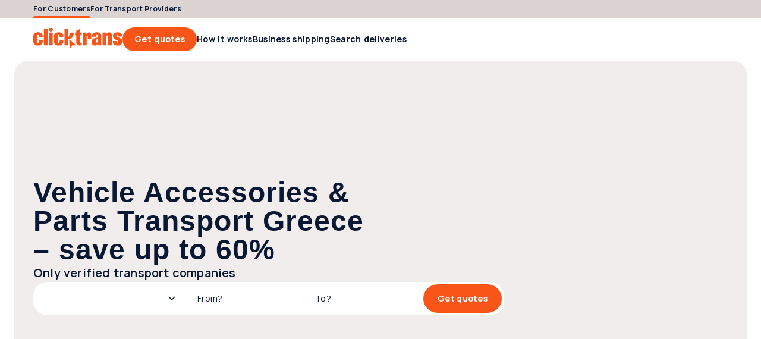

--- FILE ---
content_type: text/html; charset=utf-8
request_url: https://clicktrans.com/transport/vehicle-accessories-parts/greece/
body_size: 48388
content:
<!DOCTYPE html><html  lang="en-GB"><head><meta charset="utf-8">
<meta name="viewport" content="width=device-width, initial-scale=1">
<title>Vehicle Accessories Parts Transport Greece | Vehicle Accessories Parts Delivery Greece | Transport Services Vehicle Accessories Parts Greece | Get Quotes</title>
<link rel="preconnect" href="https://fonts.gstatic.com/" crossorigin="anonymous" data-hid="gf-preconnect">
<link rel="preconnect" href="https://fonts.googleapis.com/" data-hid="gf-origin-preconnect">
<link rel="preconnect" href="https://dev.visualwebsiteoptimizer.com">
<style>@font-face{font-display:swap;font-family:ABC Gravity;font-style:normal italic;font-weight:900;src:local("ABC Gravity"),url(/frontapp/fonts/ABCGravity-ExtraCondensed.woff2),format("woff2")}html{font-family:Manrope,-apple-system,BlinkMacSystemFont,Verdana,Arial,sans-serif;word-spacing:1px;-ms-text-size-adjust:100%;-webkit-text-size-adjust:100%;-moz-osx-font-smoothing:grayscale;-webkit-font-smoothing:antialiased;box-sizing:border-box;font-size:62.5%}body{font-size:1.6rem}@media only screen and (max-width:767px){body{font-size:1.4rem}}:root{--space-null:0;--space-xxs:.2rem;--space-xs:.4rem;--space-sm:.8rem;--space-2sm:1.2rem;--space-md:1.6rem;--space-2md:2rem;--space-3md:2.4rem;--space-4md:3rem;--space-lg:3.2rem;--space-2lg:4rem;--space-3lg:4.8rem;--space-4lg:5.6rem;--space-xl:6.4rem;--space-2xl:7.2rem;--space-3xl:9.6rem;--space-xxl:12.8rem;--avatar-xl:12.8rem;--avatar-lg:7.2rem;--avatar-md:4.8rem;--avatar-sm:3rem;--dot-lg:2.4rem;--dot-md:1.6rem;--dot-sm:1.2rem;--form-item-xxl:5.6rem;--form-item-xl:4.8rem;--form-item-xl-height:4.8rem;--form-item-lg:4rem;--form-item-md:3rem;--form-item-sm:2.4rem;--form-item-xs:2rem;--icon-xxl:6.4rem;--icon-xl:4.8rem;--icon-lg:3.2rem;--icon-md:2.4rem;--icon-sm:2rem;--icon-xs:1.6rem;--header-height:7.2rem;--header-top-height:3rem;--scroll-width:.8rem;--scroll-height:.8rem;--element-width-min:25.6rem;--display-mobile-min:36rem;--display-mobile-max:76.7rem;--display-tablet-min:76.8rem;--display-tablet-max:102.3rem;--display-desktop-sm-min:102.4rem;--display-desktop-sm-max:143.9rem;--display-desktop-md-min:144rem;--display-desktop-md-max:192rem;--content-width-mobile-min:30rem;--content-width-mobile-max:70.7rem;--content-width-tablet-min:67.2rem;--content-width-tablet-max:92.7rem;--content-width-desktop-sm-min:91.2rem;--content-width-desktop-sm-max:132.7rem;--content-narrow-width-desktop-sm-max:110.1rem;--content-width-desktop-md-min-max:124.8rem;--content-narrow-width-desktop-md-min-max:103.6rem;--copy-max-width:78rem;--breadcrumb-height:2.4rem;--form-item:2.4rem;--link:.4rem;--contbg:2.4rem;--avatar:99.9rem;--badge-numeric:99.9rem;--flag:99.9rem;--alert:1rem;--box-xs:.4rem;--box-sm:1rem;--box-md:2.4rem;--box-lg:4rem;--box-pill:99.9rem;--scroll:99.9rem;--bubble:.4rem;--bubble-dropdown:1rem;--primary-bg-light:#fff8f6;--primary-bg-light-hover:#fee5db;--primary-border-light:#fee5db;--primary-border-light-hover:#fdbba3;--primary-border:#fa5519;--primary-bg-hover:#fb7747;--primary-bg:#fa5519;--primary-bg-pressed:#bc4013;--primary-content:#fa5519;--primary-link-hover:#fa5519;--primary-link:#bc4013;--primary-link-pressed:#7d2b0d;--secondary-bg-light:#e6f4e9;--secondary-bg-light-hover:#cce7d1;--secondary-border-light:#cce7d1;--secondary-border-light-hover:#66b876;--secondary-border:#00891b;--secondary-bg-hover:#33a149;--secondary-bg:#00891b;--secondary-bg-pressed:#006714;--secondary-content:#00891b;--secondary-link-hover:#00891b;--secondary-link:#006714;--secondary-link-pressed:#00450e;--tertiary-bg-light:#f5f6f7;--tertiary-bg-light-hover:#e2e3e6;--tertiary-border-light:#e2e3e6;--tertiary-border-light-hover:#ced1d6;--tertiary-border:#0a1833;--tertiary-bg-hover:#838c9c;--tertiary-bg:#3b465c;--tertiary-bg-pressed:#0a1833;--tertiary-content:#3b465c;--tertiary-link-hover:#3b465c;--tertiary-link:#0a1833;--tertiary-link-pressed:#000a1d;--quaternary-bg-light:#f0edec;--quaternary-bg-light-hover:#dcd4d2;--quaternary-border-light:#dcd4d2;--quaternary-border-light-hover:#a38f88;--quaternary-border:#654438;--quaternary-bg-hover:#846960;--quaternary-bg:#654438;--quaternary-bg-pressed:#4c332a;--quaternary-content:#654438;--quaternary-link-hover:#654438;--quaternary-link:#4c332a;--quaternary-link-pressed:#33221c;--error-bg-light:#fcdcdc;--error-bg-light-hover:#f9bab9;--error-border-light:#f9bab9;--error-border-light-hover:#f59896;--error-border:#e53f3c;--error-bg-hover:#f59896;--error-bg:#f27573;--error-bg-pressed:#e53f3c;--error-content:#a3120f;--error-link-hover:#520908;--error-link:#a3120f;--error-link-pressed:#520908;--warning-bg-light:#fff0cc;--warning-bg-light-hover:#ffe299;--warning-border-light:#ffe299;--warning-border-light-hover:#ffd366;--warning-border:#d69904;--warning-bg-hover:#ffd366;--warning-bg:#ffc433;--warning-bg-pressed:#d69904;--warning-content:#996d00;--warning-link-hover:#4d3600;--warning-link:#996d00;--warning-link-pressed:#4d3600;--success-bg-light:#effed6;--success-bg-light-hover:#e0fdad;--success-border-light:#e0fdad;--success-border-light-hover:#d0fc84;--success-border:#95c641;--success-bg-hover:#d0fc84;--success-bg:#c1fb5b;--success-bg-pressed:#95c641;--success-content:#507c03;--success-link-hover:#365302;--success-link:#507c03;--success-link-pressed:#365302;--info-bg-light:#d6effe;--info-bg-light-hover:#ade0fd;--info-border-light:#ade0fd;--info-border-light-hover:#84d0fc;--info-border:#08a1f9;--info-bg-hover:#84d0fc;--info-bg:#5bc1fb;--info-bg-pressed:#08a1f9;--info-content:#046ca7;--info-link-hover:#023653;--info-link:#046ca7;--info-link-pressed:#023653;--content-primary:#0a1833;--content-primary-reversed:#fff;--content-secondary:#3b465c;--content-secondary-reversed:#ced1d6;--content-placeholder:#3b465c;--content-tertiary:#838c9c;--bg-0:#fff;--bg-0-reversed:#0a1833;--bg-1:#e2e3e6;--bg-2:#dcd4d2;--bg-3:#fee5db;--bg-add-1:#c6ecfe;--bg-add-2:#fff3a8;--bg-add-3:#d8d5ea;--bg-elevated:#fff;--bg-controll-item:#fff;--bg-controll-item-hover:#f5f6f7;--bg-controll-item-pressed:#e2e3e6;--bg-controll-item-selected:#fee5db;--bg-controll-item-selected-hover:#fdbba3;--bg-overlay:rgba(0,10,29,.8);--bg-overlay-subtle:rgba(0,10,29,.5);--bg-track:#e2e3e6;--border-enabled:#838c9c;--border-hover:#0a1833;--border-focus:#000a1d;--border-focus-reversed:#f5f6f7;--border-static:#ced1d6;--border-static-reversed:#3b465c;--border-static-white:#fff;--cta-secondary-bg:#fee5db;--cta-secondary-bg-hover:#fdbba3;--cta-secondary-bg-pressed:#fb7747;--cta-tertiary-bg:#e2e3e6;--cta-tertiary-bg-hover:#ced1d6;--cta-tertiary-bg-pressed:#838c9c;--cta-icon-hover:rgba(0,10,29,.1);--cta-icon-pressed:rgba(0,10,29,.25);--cta-icon-reversed-hover:rgba(245,246,247,.1);--cta-icon-reversed-pressed:rgba(245,246,247,.25);--scroll-track:#f5f6f7;--scroll-bar:#ced1d6;--scroll-bar-hover:#ced1d6;--scroll-reversed-bar-hover:#ced1d6;--scroll-reversed-bar:#838c9c;--scroll-reversed-track:#3b465c;--base-black:#000;--base-white:#fff}body ::-webkit-scrollbar{height:var(--scroll-height);width:var(--scroll-width)}body ::-webkit-scrollbar-track{background:var(--scroll-track);border-radius:var(--scroll)}body ::-webkit-scrollbar-thumb{background:var(--scroll-bar);border-radius:var(--scroll)}body ::-webkit-scrollbar-thumb:hover{background:var(--scroll-bar-hover)}body.scroll-reversed ::-webkit-scrollbar-track{background:var(--scroll-reversed-track)}body.scroll-reversed ::-webkit-scrollbar-thumb{background:var(--scroll-reversed-bar)}body.scroll-reversed ::-webkit-scrollbar-thumb:hover{background:var(--scroll-reversed-bar-hover)}*,:after,:before{box-sizing:border-box;margin:0}</style>
<style>.resize-observer[data-v-b329ee4c]{background-color:transparent;border:none;opacity:0}.resize-observer[data-v-b329ee4c],.resize-observer[data-v-b329ee4c] object{display:block;height:100%;left:0;overflow:hidden;pointer-events:none;position:absolute;top:0;width:100%;z-index:-1}.v-popper__popper{left:0;outline:none;top:0;z-index:10000}.v-popper__popper.v-popper__popper--hidden{opacity:0;pointer-events:none;transition:opacity .15s,visibility .15s;visibility:hidden}.v-popper__popper.v-popper__popper--shown{opacity:1;transition:opacity .15s;visibility:visible}.v-popper__popper.v-popper__popper--skip-transition,.v-popper__popper.v-popper__popper--skip-transition>.v-popper__wrapper{transition:none!important}.v-popper__backdrop{display:none;height:100%;left:0;position:absolute;top:0;width:100%}.v-popper__inner{box-sizing:border-box;overflow-y:auto;position:relative}.v-popper__inner>div{max-height:inherit;max-width:inherit;position:relative;z-index:1}.v-popper__arrow-container{height:10px;position:absolute;width:10px}.v-popper__popper--arrow-overflow .v-popper__arrow-container,.v-popper__popper--no-positioning .v-popper__arrow-container{display:none}.v-popper__arrow-inner,.v-popper__arrow-outer{border-style:solid;height:0;left:0;position:absolute;top:0;width:0}.v-popper__arrow-inner{border-width:7px;visibility:hidden}.v-popper__arrow-outer{border-width:6px}.v-popper__popper[data-popper-placement^=bottom] .v-popper__arrow-inner,.v-popper__popper[data-popper-placement^=top] .v-popper__arrow-inner{left:-2px}.v-popper__popper[data-popper-placement^=bottom] .v-popper__arrow-outer,.v-popper__popper[data-popper-placement^=top] .v-popper__arrow-outer{left:-1px}.v-popper__popper[data-popper-placement^=top] .v-popper__arrow-inner,.v-popper__popper[data-popper-placement^=top] .v-popper__arrow-outer{border-bottom-color:transparent!important;border-bottom-width:0;border-left-color:transparent!important;border-right-color:transparent!important}.v-popper__popper[data-popper-placement^=top] .v-popper__arrow-inner{top:-2px}.v-popper__popper[data-popper-placement^=bottom] .v-popper__arrow-container{top:0}.v-popper__popper[data-popper-placement^=bottom] .v-popper__arrow-inner,.v-popper__popper[data-popper-placement^=bottom] .v-popper__arrow-outer{border-left-color:transparent!important;border-right-color:transparent!important;border-top-color:transparent!important;border-top-width:0}.v-popper__popper[data-popper-placement^=bottom] .v-popper__arrow-inner{top:-4px}.v-popper__popper[data-popper-placement^=bottom] .v-popper__arrow-outer{top:-6px}.v-popper__popper[data-popper-placement^=left] .v-popper__arrow-inner,.v-popper__popper[data-popper-placement^=right] .v-popper__arrow-inner{top:-2px}.v-popper__popper[data-popper-placement^=left] .v-popper__arrow-outer,.v-popper__popper[data-popper-placement^=right] .v-popper__arrow-outer{top:-1px}.v-popper__popper[data-popper-placement^=right] .v-popper__arrow-inner,.v-popper__popper[data-popper-placement^=right] .v-popper__arrow-outer{border-bottom-color:transparent!important;border-left-color:transparent!important;border-left-width:0;border-top-color:transparent!important}.v-popper__popper[data-popper-placement^=right] .v-popper__arrow-inner{left:-4px}.v-popper__popper[data-popper-placement^=right] .v-popper__arrow-outer{left:-6px}.v-popper__popper[data-popper-placement^=left] .v-popper__arrow-container{right:-10px}.v-popper__popper[data-popper-placement^=left] .v-popper__arrow-inner,.v-popper__popper[data-popper-placement^=left] .v-popper__arrow-outer{border-bottom-color:transparent!important;border-right-color:transparent!important;border-right-width:0;border-top-color:transparent!important}.v-popper__popper[data-popper-placement^=left] .v-popper__arrow-inner{left:-2px}.v-popper--theme-tooltip .v-popper__inner{background:#000c;border-radius:6px;color:#fff;padding:7px 12px 6px}.v-popper--theme-tooltip .v-popper__arrow-outer{border-color:#000c}.v-popper--theme-dropdown .v-popper__inner{background:#fff;border:1px solid #ddd;border-radius:6px;box-shadow:0 6px 30px #0000001a;color:#000}.v-popper--theme-dropdown .v-popper__arrow-inner{border-color:#fff;visibility:visible}.v-popper--theme-dropdown .v-popper__arrow-outer{border-color:#ddd}</style>
<style>a[data-v-8d5ca75e]{color:inherit;text-decoration:none}</style>
<style>.clicktrans-logo{height:4rem;width:15rem}.clicktrans-logo.xmas{height:4.8rem}</style>
<style>.icon[data-v-8ddbc16d]{height:100%;width:100%}.icon.xs[data-v-8ddbc16d]{height:var(--icon-xs,16px);min-width:var(--icon-xs,16px);width:var(--icon-xs,16px)}.icon.sm[data-v-8ddbc16d]{height:var(--icon-sm);min-width:var(--icon-sm);width:var(--icon-sm)}.icon.md[data-v-8ddbc16d]{height:var(--icon-md);min-width:var(--icon-md);width:var(--icon-md)}.icon.lg[data-v-8ddbc16d]{height:var(--icon-lg,32px);min-width:var(--icon-lg,32px);width:var(--icon-lg,32px)}.icon.xl[data-v-8ddbc16d]{height:var(--icon-xl,48px);min-width:var(--icon-xl,48px);width:var(--icon-xl,48px)}.icon.auto[data-v-8ddbc16d]{width:auto}</style>
<style>.icon[data-v-4cca3757]{cursor:pointer}</style>
<style>.button[data-v-4a115163]{align-items:center;border:none;border-radius:var(--form-item,24px);box-sizing:border-box;cursor:pointer;display:flex;flex-flow:row nowrap;justify-content:center;position:relative;text-decoration:none;width:auto}.button .suffix[data-v-4a115163]{font-family:Manrope,-apple-system,BlinkMacSystemFont,Verdana,Arial,sans-serif;font-size:1.2rem;font-weight:700;letter-spacing:.3px;line-height:1.2rem}.button.wide[data-v-4a115163]{width:100%}@media only screen and (max-width:767px){.button[data-v-4a115163]{width:100%}}.button[data-v-4a115163]:focus-visible{border-color:var(--border-focus);outline:4px solid var(--border-focus)}.button .inner[data-v-4a115163]{align-items:baseline;display:flex;flex-flow:row nowrap;gap:inherit;justify-content:center}.button .inner .text[data-v-4a115163]{line-height:2rem;overflow:hidden;text-overflow:ellipsis;white-space:nowrap}.button.icon-only[data-v-4a115163]{flex-shrink:0;padding:0}.button.lg .icon[data-v-4a115163],.button.md .icon[data-v-4a115163],.button.xl .icon[data-v-4a115163]{height:var(--icon-md);width:var(--icon-md)}.button.md[data-v-4a115163],.button.sm[data-v-4a115163]{font-family:Manrope,-apple-system,BlinkMacSystemFont,Verdana,Arial,sans-serif;font-size:1.2rem;font-weight:700;letter-spacing:.3px;line-height:1.2rem}.button.sm[data-v-4a115163]{gap:var(--space-xxs);height:var(--form-item-sm);min-height:var(--form-item-sm);padding:0 var(--space-2sm)}.button.sm.icon-only[data-v-4a115163]{width:var(--form-item-sm)}.button.sm .icon[data-v-4a115163]{height:var(--icon-sm);width:var(--icon-sm)}.button.md[data-v-4a115163]{gap:var(--space-xxs,2px);height:var(--form-item-md,30px);min-height:var(--form-item-md,30px);padding:0 var(--space-md,16px)}.button.md.icon-only[data-v-4a115163]{width:var(--form-item-md,30px)}.button.lg[data-v-4a115163],.button.xl[data-v-4a115163]{font-family:Manrope,-apple-system,BlinkMacSystemFont,Verdana,Arial,sans-serif;font-size:1.4rem;font-weight:700;letter-spacing:.3px;line-height:1.4rem}.button.lg[data-v-4a115163]{gap:var(--space-xs,4px);height:var(--form-item-lg,40px);min-height:var(--form-item-lg,40px);padding:0 var(--space-2md,20px)}.button.lg.icon-only[data-v-4a115163]{width:var(--form-item-lg,40px)}.button.xl[data-v-4a115163]{gap:var(--space-xs);height:var(--form-item-xl);min-height:var(--form-item-xl);padding:0 var(--space-3md)}.button.xl.icon-only[data-v-4a115163]{width:var(--form-item-xl)}.button[data-v-4a115163]:disabled{cursor:default;opacity:.5}.button.primary[data-v-4a115163]{background-color:var(--primary-bg);color:var(--content-primary-reversed)}.button.primary .icon[data-v-4a115163]{fill:var(--content-primary-reversed)}.button.primary[data-v-4a115163]:hover{background-color:var(--primary-bg-hover)}.button.primary[data-v-4a115163]:active{background-color:var(--primary-bg-pressed)}.button.primary[data-v-4a115163]:disabled{background-color:var(--primary-bg)}.button.secondary[data-v-4a115163]{background-color:var(--cta-secondary-bg);color:var(--primary-link)}.button.secondary .icon[data-v-4a115163]{fill:var(--primary-link)}.button.secondary[data-v-4a115163]:hover{background-color:var(--cta-secondary-bg-hover)}.button.secondary[data-v-4a115163]:active{background-color:var(--cta-secondary-bg-pressed)}.button.secondary[data-v-4a115163]:disabled{background-color:var(--cta-secondary-bg)}.button.tertiary[data-v-4a115163]{background-color:var(--cta-tertiary-bg);color:var(--tertiary-link)}.button.tertiary .icon[data-v-4a115163]{fill:var(--tertiary-link)}.button.tertiary[data-v-4a115163]:hover{background-color:var(--cta-tertiary-bg-hover)}.button.tertiary[data-v-4a115163]:active{background-color:var(--cta-tertiary-bg-pressed)}.button.tertiary[data-v-4a115163]:disabled{background-color:var(--cta-tertiary-bg)}.button.quaternary[data-v-4a115163]{background-color:var(--tertiary-bg);color:var(--content-primary-reversed)}.button.quaternary .icon[data-v-4a115163]{fill:var(--content-primary-reversed)}.button.quaternary[data-v-4a115163]:hover{background-color:var(--tertiary-bg-hover)}.button.quaternary[data-v-4a115163]:active{background-color:var(--tertiary-bg-pressed)}.button.quaternary[data-v-4a115163]:disabled{background-color:var(--tertiary-bg)}.button.subtle[data-v-4a115163]{background-color:transparent;color:var(--primary-link)}.button.subtle .icon[data-v-4a115163]{fill:var(--primary-link)}.button.subtle .suffix[data-v-4a115163]{color:var(--content-secondary);font-family:Manrope,-apple-system,BlinkMacSystemFont,Verdana,Arial,sans-serif;font-size:1.2rem;font-weight:700;letter-spacing:.3px;line-height:1.2rem}.button.subtle[data-v-4a115163]:hover{background-color:var(--bg-controll-item-hover)}.button.subtle[data-v-4a115163]:active{background-color:var(--bg-controll-item-pressed)}.button.reversed[data-v-4a115163],.button.subtle[data-v-4a115163]:disabled{background-color:var(--bg-0)}.button.reversed[data-v-4a115163]{color:var(--primary-link)}.button.reversed .icon[data-v-4a115163]{fill:var(--primary-link)}.button.reversed .suffix[data-v-4a115163]{color:var(--content-secondary);font-family:Manrope,-apple-system,BlinkMacSystemFont,Verdana,Arial,sans-serif;font-size:1.2rem;font-weight:700;letter-spacing:.3px;line-height:1.2rem}.button.reversed[data-v-4a115163]:hover{background-color:var(--cta-secondary-bg-hover)}.button.reversed[data-v-4a115163]:active{background-color:var(--cta-secondary-bg-pressed)}.button.reversed[data-v-4a115163]:disabled{background-color:var(--bg-0)}.button .icon[data-v-4a115163]{align-items:center;display:flex;justify-content:center}.button .icon.before[data-v-4a115163]{order:-1}.button .icon.only[data-v-4a115163]{left:50%;position:absolute;top:50%;transform:translate(-50%,-50%)}.button .icon.none[data-v-4a115163]{display:none}</style>
<style>a[data-v-a0eb4a55]{align-items:center;cursor:pointer;gap:var(--space-xs);text-decoration:none}a[data-v-a0eb4a55],a .text[data-v-a0eb4a55]{display:inline-flex}a .text[data-v-a0eb4a55]{width:100%}@media only screen and (max-width:1023px){a.hide-mobile .text[data-v-a0eb4a55]{display:none}}a[data-v-a0eb4a55]:focus-visible{border-color:var(--border-focus);border-radius:var(--link);outline:2px solid var(--border-focus)}a.xs[data-v-a0eb4a55]{font-family:Manrope,-apple-system,BlinkMacSystemFont,Verdana,Arial,sans-serif;font-size:1.2rem;font-weight:600;gap:var(--space-xxs);letter-spacing:.3px;line-height:1.8rem}a.xs p[data-v-a0eb4a55]{margin-bottom:0}a.xs p~p[data-v-a0eb4a55]{margin-top:1.2rem}a.xs .icon[data-v-a0eb4a55]{height:var(--icon-xs);width:var(--icon-xs)}a.sm[data-v-a0eb4a55]{font-family:Manrope,-apple-system,BlinkMacSystemFont,Verdana,Arial,sans-serif;font-size:1.4rem;font-weight:700;gap:var(--space-xxs);letter-spacing:.3px;line-height:2rem}a.sm p[data-v-a0eb4a55]{margin-bottom:0}a.sm p~p[data-v-a0eb4a55]{margin-top:1.4rem}a.sm .icon[data-v-a0eb4a55]{height:var(--icon-sm);width:var(--icon-sm)}a.md[data-v-a0eb4a55]{font-family:Manrope,-apple-system,BlinkMacSystemFont,Verdana,Arial,sans-serif;font-size:1.6rem;font-weight:700;letter-spacing:.3px;line-height:2.4rem}a.md p[data-v-a0eb4a55]{margin-bottom:0}a.md p~p[data-v-a0eb4a55]{margin-top:1.6rem}a.md .icon[data-v-a0eb4a55]{height:var(--icon-md);width:var(--icon-md)}a.primary[data-v-a0eb4a55]{color:var(--primary-link)}a.primary .icon[data-v-a0eb4a55]{fill:var(--primary-link)}a.primary[data-v-a0eb4a55]:hover{color:var(--primary-link-hover)}a.primary:hover .icon[data-v-a0eb4a55]{fill:var(--primary-link-hover)}a.primary[data-v-a0eb4a55]:active{color:var(--primary-link-pressed)}a.primary:active .icon[data-v-a0eb4a55]{fill:var(--primary-link-pressed)}a.secondary[data-v-a0eb4a55]{color:var(--secondary-link)}a.secondary .icon[data-v-a0eb4a55]{fill:var(--secondary-link)}a.secondary[data-v-a0eb4a55]:hover{color:var(--secondary-link-hover)}a.secondary:hover .icon[data-v-a0eb4a55]{fill:var(--secondary-link-hover)}a.secondary[data-v-a0eb4a55]:active{color:var(--secondary-link-pressed)}a.secondary:active .icon[data-v-a0eb4a55]{fill:var(--secondary-link-pressed)}a.tertiary[data-v-a0eb4a55]{color:var(--tertiary-link)}a.tertiary .icon[data-v-a0eb4a55]{fill:var(--tertiary-link)}a.tertiary[data-v-a0eb4a55]:hover{color:var(--tertiary-link-hover)}a.tertiary:hover .icon[data-v-a0eb4a55]{fill:var(--tertiary-link-hover)}a.tertiary[data-v-a0eb4a55]:active{color:var(--tertiary-link-pressed)}a.tertiary:active .icon[data-v-a0eb4a55]{fill:var(--tertiary-link-pressed)}a.reversed[data-v-a0eb4a55]{color:var(--content-primary-reversed)}a.reversed .icon[data-v-a0eb4a55]{fill:var(--content-primary-reversed)}a.reversed[data-v-a0eb4a55]:hover{color:var(--primary-link-hover)}a.reversed:hover .icon[data-v-a0eb4a55]{fill:var(--primary-link-hover)}a.reversed[data-v-a0eb4a55]:active{color:var(--primary-link-pressed)}a.reversed:active .icon[data-v-a0eb4a55]{fill:var(--primary-link-pressed)}a.disabled[data-v-a0eb4a55]{opacity:.5;pointer-events:none}a .icon[data-v-a0eb4a55]{align-items:center;display:flex;justify-content:center}a .icon.before[data-v-a0eb4a55]{order:-1}a .icon.none[data-v-a0eb4a55]{display:none}</style>
<style>.header-link[data-v-36ad617c]{align-items:center;color:var(--tertiary-link);cursor:pointer;display:flex;font-family:Manrope,-apple-system,BlinkMacSystemFont,Verdana,Arial,sans-serif;font-size:1.4rem;font-weight:700;height:var(--header-height);letter-spacing:.3px;line-height:1.4rem;position:relative;width:-moz-max-content;width:max-content}.header-link.active[data-v-36ad617c]:after,.header-link[data-v-36ad617c]:hover:after{background-color:var(--primary-border);border-radius:var(--box-sm) var(--box-sm) 0 0;bottom:0;content:"";height:.3rem;position:absolute;width:100%}.header-link.top[data-v-36ad617c]{font-family:Manrope,-apple-system,BlinkMacSystemFont,Verdana,Arial,sans-serif;font-size:1.2rem;font-weight:700;height:var(--header-top-height);letter-spacing:.3px;line-height:1.2rem}.header-link[data-v-36ad617c]>*{align-items:center;align-self:stretch;display:flex}</style>
<style>#main-menu[data-v-33e22e8d],#main-menu .links[data-v-33e22e8d]{align-items:center;display:flex;gap:var(--space-2md)}#main-menu .links[data-v-33e22e8d]{flex:1 0 0}</style>
<style>#header[data-v-29526465]{max-width:var(--display-mobile-max)}@media only screen and (min-width:768px)and (max-width:1023px){#header[data-v-29526465]{max-width:var(--display-tablet-max)}}@media only screen and (min-width:1024px)and (max-width:1439px){#header[data-v-29526465]{max-width:var(--display-desktop-sm-max)}}@media only screen and (min-width:1440px){#header[data-v-29526465]{max-width:100%}}#header[data-v-29526465]{padding-left:var(--space-4md);padding-right:var(--space-4md)}@media only screen and (min-width:768px)and (max-width:1023px){#header[data-v-29526465]{padding-left:var(--space-3lg);padding-right:var(--space-3lg)}}@media only screen and (min-width:1024px)and (max-width:1439px){#header[data-v-29526465]{padding-left:var(--space-4lg);padding-right:var(--space-4lg)}}@media only screen and (min-width:1440px){#header[data-v-29526465]{margin-left:auto;margin-right:auto;padding-left:var(--space-null);padding-right:var(--space-null)}}#header[data-v-29526465]{padding-bottom:var(--space-2lg);padding-top:var(--space-2lg)}@media only screen and (min-width:768px)and (max-width:1023px){#header[data-v-29526465]{padding-bottom:var(--space-2lg);padding-top:var(--space-2lg)}}@media only screen and (min-width:1024px)and (max-width:1439px){#header[data-v-29526465]{padding-bottom:var(--space-xxl);padding-top:var(--space-xxl)}}@media only screen and (min-width:1440px){#header[data-v-29526465]{padding-bottom:var(--space-xxl);padding-top:var(--space-xxl)}}#header .content[data-v-29526465]{min-width:var(--content-width-mobile-min,300px)}@media only screen and (min-width:768px)and (max-width:1023px){#header .content[data-v-29526465]{min-width:var(--content-width-tablet-min,672px)}}@media only screen and (min-width:1024px)and (max-width:1439px){#header .content[data-v-29526465]{min-width:var(--content-width-desktop-sm-min,912px)}}@media only screen and (min-width:1440px){#header .content[data-v-29526465]{min-width:var(--content-width-desktop-md-min-max,1248px)}}#header .content[data-v-29526465]{max-width:var(--content-width-mobile-max,707px)}@media only screen and (min-width:768px)and (max-width:1023px){#header .content[data-v-29526465]{max-width:var(--content-width-tablet-max,927px)}}@media only screen and (min-width:1024px)and (max-width:1439px){#header .content[data-v-29526465]{max-width:var(--content-width-desktop-sm-max,1327px)}}@media only screen and (min-width:1440px){#header .content[data-v-29526465]{max-width:var(--content-width-desktop-md-min-max,1248px)}}#header[data-v-29526465]{gap:var(--space-2lg,40px)}@media only screen and (min-width:768px)and (max-width:1023px){#header[data-v-29526465]{gap:var(--space-2lg,40px)}}@media only screen and (min-width:1024px)and (max-width:1439px){#header[data-v-29526465]{gap:var(--space-3md,24px)}}@media only screen and (min-width:1440px){#header[data-v-29526465]{gap:var(--space-3md,24px)}}#header .content[data-v-29526465]{gap:var(--space-md,16px)}@media only screen and (min-width:768px)and (max-width:1023px){#header .content[data-v-29526465]{gap:var(--space-md,16px)}}@media only screen and (min-width:1024px)and (max-width:1439px){#header .content[data-v-29526465]{gap:var(--space-3md,24px)}}@media only screen and (min-width:1440px){#header .content[data-v-29526465]{gap:var(--space-3md,24px)}}#header[data-v-29526465]{align-items:center;display:flex;margin:0 auto;position:relative}#header[data-v-29526465],#header .content[data-v-29526465]{justify-content:center}@media only screen and (max-width:1023px){#header .content[data-v-29526465]{flex-direction:column}}#header[data-v-29526465]{background:var(--bg-0);height:var(--header-height);padding-bottom:0;padding-top:0;width:100%}@media only screen and (max-width:767px){#header[data-v-29526465]{border-bottom:1px solid var(--border-static,#ced1d6)}}@media only screen and (max-width:1199px){#header.my-account-header .logo[data-v-29526465]{flex:1 0 0}#header.my-account-header .mobile-only[data-v-29526465]{display:block}#header.my-account-header .desktop-only[data-v-29526465]{display:none}}#header.my-account-header .sm-desktop-only[data-v-29526465]{display:none}@media only screen and (min-width:1200px)and (max-width:1439px){#header.my-account-header .sm-desktop-only[data-v-29526465]{display:inherit}}#header .content[data-v-29526465]{align-items:center;display:flex;flex-direction:row;gap:var(--space-2lg);height:100%;width:100%}#header .content.full-width[data-v-29526465]{max-width:100%}@media only screen and (min-width:1440px){#header .content.full-width[data-v-29526465]{padding-left:var(--space-4md);padding-right:var(--space-4md)}}#header .content.only-logo[data-v-29526465]{justify-content:flex-start}@media only screen and (max-width:1023px){#header .logo[data-v-29526465]{flex:1 0 0}}#header .menu[data-v-29526465]{flex:1 0 0}#header .icon-menu[data-v-29526465]{align-items:center;display:flex;fill:var(--primary-content);height:var(--form-item-lg);justify-content:center;width:var(--form-item-lg)}#header .icon-menu .icon[data-v-29526465]{height:100%;width:100%}#header .right[data-v-29526465]{align-items:center;display:flex;flex-direction:row;gap:var(--space-2sm)}#header .right .notifications[data-v-29526465]{display:flex;flex-flow:row nowrap}#header .right .notifications .icon-wrapper[data-v-29526465]{align-items:center;display:flex;height:var(--form-item-lg);justify-content:center;width:var(--form-item-lg)}#header .right .notifications .icon-wrapper[data-v-29526465]:empty{width:auto}@media only screen and (min-width:1024px)and (max-width:1439px){#header .right .avatar-dropdown-wrapper[data-v-29526465] .label-wrapper .user-name{display:none}}#header .mobile-only[data-v-29526465]{display:none}@media only screen and (max-width:1023px){#header .mobile-only[data-v-29526465]{display:block}#header .desktop-only[data-v-29526465]{display:none}}#header .sm-desktop-only[data-v-29526465]{display:none}@media only screen and (min-width:1024px)and (max-width:1439px){#header .sm-desktop-only[data-v-29526465]{display:inherit}}#header .md-desktop-min[data-v-29526465]{display:none}@media only screen and (min-width:1440px){#header .md-desktop-min[data-v-29526465]{display:inherit}}</style>
<style>body.block-scroll{height:100%;overflow:hidden;position:fixed;width:100%}</style>
<style>.footer-copyright[data-v-5bb36e14]{color:var(--content-secondary-reversed);display:flex;flex:1 0 0;font-family:Manrope,-apple-system,BlinkMacSystemFont,Verdana,Arial,sans-serif;font-size:1.1rem;font-weight:400;gap:var(--space-xs);letter-spacing:.3px;line-height:1.6rem}.footer-copyright p[data-v-5bb36e14]{margin-bottom:0}.footer-copyright p~p[data-v-5bb36e14]{margin-top:1.1rem}@media only screen and (max-width:1023px){.footer-copyright[data-v-5bb36e14]{flex-direction:column-reverse;width:100%}}.footer-copyright .text[data-v-5bb36e14] a{color:inherit;font-weight:700;text-decoration:inherit}.footer-copyright.slim[data-v-5bb36e14]{flex-direction:column-reverse}</style>
<style>.button[data-v-95eb6d67]{background-color:unset;border:none;border-radius:var(--form-item);box-sizing:border-box;cursor:pointer;fill:var(--tertiary-link);padding:0;position:relative}.button[data-v-95eb6d67]:hover{background-color:var(--cta-icon-hover)}.button[data-v-95eb6d67]:active{background-color:var(--cta-icon-pressed)}.button[data-v-95eb6d67]:disabled{background-color:unset;cursor:not-allowed}.button:disabled .icon[data-v-95eb6d67]{opacity:.5}.button[data-v-95eb6d67]:focus-visible{border-color:var(--border-focus);outline:4px solid var(--border-focus)}.button.reversed[data-v-95eb6d67]{fill:var(--content-primary-reversed)}.button.reversed[data-v-95eb6d67]:hover{background-color:var(--cta-icon-reversed-hover)}.button.reversed[data-v-95eb6d67]:active{background-color:var(--cta-icon-reversed-pressed)}.button.reversed[data-v-95eb6d67]:disabled{background-color:unset}.button.reversed:disabled .icon[data-v-95eb6d67]{opacity:.5}.button.reversed[data-v-95eb6d67]:focus-visible{border-color:var(--border-focus-reversed);outline:4px solid var(--border-focus-reversed)}.button .icon[data-v-95eb6d67]{height:var(--icon-md);left:50%;position:absolute;top:50%;transform:translate(-50%,-50%);width:var(--icon-md)}.button.sm[data-v-95eb6d67]{height:var(--form-item-sm);min-width:var(--form-item-sm);width:var(--form-item-sm)}.button.sm .icon[data-v-95eb6d67]{height:var(--icon-sm);width:var(--icon-sm)}.button.md[data-v-95eb6d67]{height:var(--form-item-md);min-width:var(--form-item-md);width:var(--form-item-md)}.button.lg[data-v-95eb6d67]{height:var(--form-item-lg);min-width:var(--form-item-lg);width:var(--form-item-lg)}.button.xl[data-v-95eb6d67]{height:var(--form-item-xl);min-width:var(--form-item-xl);width:var(--form-item-xl)}</style>
<style>.divider[data-v-4db7f376]{align-items:center;color:var(--content-primary);display:flex}.divider .text[data-v-4db7f376]{font-family:Manrope,-apple-system,BlinkMacSystemFont,Verdana,Arial,sans-serif;font-size:1.6rem;font-weight:400;letter-spacing:.3px;line-height:1.6rem;margin:0 var(--space-sm)}.divider[data-v-4db7f376]:after,.divider[data-v-4db7f376]:before{background-color:var(--border-static);content:"";flex:1;height:1px}.divider.negative[data-v-4db7f376]{color:var(--content-primary-reversed)}.divider.negative[data-v-4db7f376]:after,.divider.negative[data-v-4db7f376]:before{background-color:var(--border-static-reversed)}.divider.vertical[data-v-4db7f376]{align-self:stretch;background-color:var(--border-static);flex-direction:column;height:auto;width:1px}.divider.vertical[data-v-4db7f376]:after,.divider.vertical[data-v-4db7f376]:before{height:0;width:0}</style>
<style>.footer-contact a:-moz-any-link{color:var(--content-secondary-reversed);text-decoration:none}.footer-contact a:any-link{color:var(--content-secondary-reversed);text-decoration:none}</style>
<style>.footer-contact[data-v-fb9913bf]{align-items:flex-start;display:flex;flex-direction:column;font-family:Manrope,-apple-system,BlinkMacSystemFont,Verdana,Arial,sans-serif;font-size:1.2rem;font-weight:400;gap:var(--space-sm);letter-spacing:.3px;line-height:1.8rem}.footer-contact p[data-v-fb9913bf]{margin-bottom:0}.footer-contact p~p[data-v-fb9913bf]{margin-top:1.2rem}.footer-contact .contact-phone[data-v-fb9913bf]{align-items:center;color:var(--content-secondary-reversed);display:flex;flex-wrap:wrap;gap:var(--space-sm);height:auto;line-height:150%}.footer-contact .contact-phone .icons[data-v-fb9913bf]{display:flex;flex:0;opacity:.5;pointer-events:none}.footer-contact .contact-phone .numbers[data-v-fb9913bf]{flex:1;opacity:.5}@media only screen and (max-width:767px){.footer-contact.slim[data-v-fb9913bf]{width:100%}}@media only screen and (min-width:1024px)and (max-width:1439px){.footer-contact.slim[data-v-fb9913bf]{flex-wrap:wrap-reverse}}.footer-contact .footer-link[data-v-fb9913bf]{flex-basis:100%}</style>
<style>.badge-wrapper[data-v-e927f243]{border-radius:var(--box-xs,4px);color:var(--content-primary-reversed);font-size:1rem;line-height:1rem;padding:var(--space-xs,4px);text-align:center}.badge-wrapper[data-v-e927f243],.badge-wrapper.large[data-v-e927f243]{font-family:Manrope,-apple-system,BlinkMacSystemFont,Verdana,Arial,sans-serif;font-weight:700;letter-spacing:.5px;text-transform:uppercase}.badge-wrapper.large[data-v-e927f243]{font-size:1.4rem;line-height:1.4rem}.badge-wrapper.numeric[data-v-e927f243]{border-radius:var(--badge-numeric);min-width:1.8rem}.badge-wrapper.numeric.large[data-v-e927f243]{min-width:2.2rem}.badge-wrapper.primary[data-v-e927f243]{background-color:var(--primary-bg)}.badge-wrapper.neutral[data-v-e927f243]{background-color:var(--bg-1);color:var(--content-secondary)}.badge-wrapper.error[data-v-e927f243]{background-color:var(--error-bg)}.badge-wrapper.success[data-v-e927f243]{background-color:var(--success-bg);color:var(--content-secondary)}.badge-wrapper.info[data-v-e927f243]{background-color:var(--info-bg)}.badge-wrapper.info2[data-v-e927f243]{background-color:var(--bg-add-1);color:var(--content-secondary)}.badge-wrapper.neutral-dark[data-v-e927f243]{background-color:var(--tertiary-bg)}.badge-wrapper.warning[data-v-e927f243]{background-color:var(--warning-bg);color:var(--content-secondary)}</style>
<style>.footer-link[data-v-a096c373]{align-items:center;color:var(--content-secondary-reversed);display:inline-flex;flex-shrink:0;font-family:Manrope,-apple-system,BlinkMacSystemFont,Verdana,Arial,sans-serif;font-size:1.2rem;font-weight:400;gap:var(--space-xs);height:var(--form-item-sm);letter-spacing:.3px;line-height:1.2rem;padding:var(--space-xxs) var(--space-null);width:100%}.footer-link .link[data-v-a096c373]:hover{color:var(--primary-link-hover);cursor:pointer}.footer-link[data-v-a096c373]:active{color:var(--primary-link-pressed)}.footer-link[data-v-a096c373]:focus,.footer-link[data-v-a096c373]:focus-visible{border:2px solid var(--border-focus-reversed);border-radius:var(--radius-xs)}.footer-link.disabled[data-v-a096c373]{opacity:.5;pointer-events:none}</style>
<style>.logotype[data-v-4db2cee8]{height:auto;width:auto}</style>
<style>.ro-stamps{align-items:center;display:flex;gap:var(--space-sm)}.ro-stamps .sal-1,.ro-stamps .sal-2{height:4.4rem;width:17.5rem}@media only screen and (max-width:767px){.ro-stamps{align-items:flex-start;flex-direction:column;width:100%}}</style>
<style>.footer-link[data-v-d16a1878]{align-items:center;color:var(--content-secondary-reversed);display:inline-flex;flex-shrink:0;font-family:Manrope,-apple-system,BlinkMacSystemFont,Verdana,Arial,sans-serif;font-size:1.2rem;font-weight:400;gap:var(--space-xs);height:var(--form-item-sm);letter-spacing:.3px;line-height:1.2rem;padding:var(--space-xxs) var(--space-null);width:100%}.footer-link .link[data-v-d16a1878]:hover{color:var(--primary-link-hover);cursor:pointer}.footer-link[data-v-d16a1878]:active{color:var(--primary-link-pressed)}.footer-link[data-v-d16a1878]:focus,.footer-link[data-v-d16a1878]:focus-visible{border:2px solid var(--border-focus-reversed);border-radius:var(--radius-xs)}.footer-link.disabled[data-v-d16a1878]{opacity:.5;pointer-events:none}</style>
<style>.progress-spinner[data-v-ea5253f1]{height:var(--icon-xxl);margin:.666rem;width:var(--icon-xxl)}.progress-spinner svg[data-v-ea5253f1]{animation:loading-rotate-ea5253f1 2s linear infinite;height:100%;width:100%}.progress-spinner .path[data-v-ea5253f1]{animation:loading-dash-ea5253f1 1.5s ease-in-out infinite;stroke:var(--primary-bg-pressed);stroke-dasharray:90,150;stroke-dashoffset:0;stroke-linecap:round;stroke-width:.4rem}.progress-spinner.negative .path[data-v-ea5253f1]{stroke:var(--bg-0)}.progress-spinner.sm[data-v-ea5253f1]{transform:scale(.315)}.progress-spinner.md[data-v-ea5253f1]{transform:scale(.375)}.progress-spinner.lg[data-v-ea5253f1]{transform:scale(.5)}.progress-spinner.xl[data-v-ea5253f1]{transform:scale(75%)}.progress-spinner.auto[data-v-ea5253f1]{height:100%;margin:0;width:-moz-max-content;width:max-content}@keyframes loading-rotate-ea5253f1{to{transform:rotate(1turn)}}@keyframes loading-dash-ea5253f1{0%{stroke-dasharray:1,200;stroke-dashoffset:0}50%{stroke-dasharray:90,150;stroke-dashoffset:-40px}to{stroke-dasharray:90,150;stroke-dashoffset:-120px}}</style>
<style>.disable-scroll{overflow:hidden}.zindex-fix{z-index:var(--zindex-fix-value,0)}</style>
<style>.modal-base .modal-wrapper[data-v-d15394a3]{max-width:var(--content-width-mobile-max,707px)}@media only screen and (min-width:768px)and (max-width:1023px){.modal-base .modal-wrapper[data-v-d15394a3]{max-width:var(--content-width-tablet-max,927px)}}@media only screen and (min-width:1024px)and (max-width:1439px){.modal-base .modal-wrapper[data-v-d15394a3]{max-width:var(--content-width-desktop-sm-max,1327px)}}@media only screen and (min-width:1440px){.modal-base .modal-wrapper[data-v-d15394a3]{max-width:var(--content-width-desktop-md-min-max,1248px)}}.modal-base .modal-wrapper .modal[data-v-d15394a3]{gap:var(--space-md)}@media only screen and (min-width:768px)and (max-width:1023px){.modal-base .modal-wrapper .modal[data-v-d15394a3]{gap:var(--space-md)}}@media only screen and (min-width:1024px)and (max-width:1439px){.modal-base .modal-wrapper .modal[data-v-d15394a3]{gap:var(--space-3md)}}@media only screen and (min-width:1440px){.modal-base .modal-wrapper .modal[data-v-d15394a3]{gap:var(--space-3md)}}.modal-base .modal-wrapper .modal[data-v-d15394a3]{padding:var(--space-md)}@media only screen and (min-width:768px)and (max-width:1023px){.modal-base .modal-wrapper .modal[data-v-d15394a3]{padding:var(--space-md)}}@media only screen and (min-width:1024px)and (max-width:1439px){.modal-base .modal-wrapper .modal[data-v-d15394a3]{padding:var(--space-3md)}}@media only screen and (min-width:1440px){.modal-base .modal-wrapper .modal[data-v-d15394a3]{padding:var(--space-3md)}}.modal-base .modal-wrapper .modal[data-v-d15394a3]{border-radius:var(--box-sm,10px)}@media only screen and (min-width:768px)and (max-width:1023px){.modal-base .modal-wrapper .modal[data-v-d15394a3]{border-radius:var(--box-sm,10px)}}@media only screen and (min-width:1024px)and (max-width:1439px){.modal-base .modal-wrapper .modal[data-v-d15394a3]{border-radius:var(--box-md,24px)}}@media only screen and (min-width:1440px){.modal-base .modal-wrapper .modal[data-v-d15394a3]{border-radius:var(--box-md,24px)}}.modal-base .modal-wrapper[data-v-d15394a3]{padding-left:var(--space-4md);padding-right:var(--space-4md)}@media only screen and (min-width:768px)and (max-width:1023px){.modal-base .modal-wrapper[data-v-d15394a3]{padding-left:var(--space-3lg);padding-right:var(--space-3lg)}}@media only screen and (min-width:1024px)and (max-width:1439px){.modal-base .modal-wrapper[data-v-d15394a3]{padding-left:var(--space-4lg);padding-right:var(--space-4lg)}}@media only screen and (min-width:1440px){.modal-base .modal-wrapper[data-v-d15394a3]{margin-left:auto;margin-right:auto;padding-left:var(--space-null);padding-right:var(--space-null)}}.modal-base .modal-wrapper[data-v-d15394a3]{padding-bottom:var(--space-3lg);padding-top:var(--space-3lg)}@media only screen and (min-width:768px)and (max-width:1023px){.modal-base .modal-wrapper[data-v-d15394a3]{padding-bottom:var(--space-3lg);padding-top:var(--space-3lg)}}@media only screen and (min-width:1024px)and (max-width:1439px){.modal-base .modal-wrapper[data-v-d15394a3]{padding-bottom:var(--space-4lg);padding-top:var(--space-4lg)}}@media only screen and (min-width:1440px){.modal-base .modal-wrapper[data-v-d15394a3]{padding-bottom:var(--space-4lg);padding-top:var(--space-4lg)}}.modal-base .modal-wrapper .modal .title.h1[data-v-d15394a3]{font-family:ABC Gravity,Impact,-apple-system,BlinkMacSystemFont,Arial Black,Arial,sans-serif;font-feature-settings:"ss05" on;font-size:4.8rem;font-weight:900;letter-spacing:1px;line-height:100%}@media only screen and (min-width:768px)and (max-width:1023px){.modal-base .modal-wrapper .modal .title.h1[data-v-d15394a3]{font-family:ABC Gravity,Impact,-apple-system,BlinkMacSystemFont,Arial Black,Arial,sans-serif;font-feature-settings:"ss05" on;font-size:6.4rem;font-weight:900;letter-spacing:1px;line-height:100%}}@media only screen and (min-width:1024px)and (max-width:1439px){.modal-base .modal-wrapper .modal .title.h1[data-v-d15394a3]{font-family:ABC Gravity,Impact,-apple-system,BlinkMacSystemFont,Arial Black,Arial,sans-serif;font-feature-settings:"ss05" on;font-size:6.4rem;font-weight:900;letter-spacing:1px;line-height:100%}}@media only screen and (min-width:1440px){.modal-base .modal-wrapper .modal .title.h1[data-v-d15394a3]{font-family:ABC Gravity,Impact,-apple-system,BlinkMacSystemFont,Arial Black,Arial,sans-serif;font-feature-settings:"ss05" on;font-size:8rem;font-weight:900;letter-spacing:1px;line-height:100%}}.modal-base .modal-wrapper .modal .title.h2[data-v-d15394a3]{font-family:ABC Gravity,Impact,-apple-system,BlinkMacSystemFont,Arial Black,Arial,sans-serif;font-feature-settings:"ss05" on;font-size:3.6rem;font-weight:900;letter-spacing:1px;line-height:100%}@media only screen and (min-width:768px)and (max-width:1023px){.modal-base .modal-wrapper .modal .title.h2[data-v-d15394a3]{font-family:ABC Gravity,Impact,-apple-system,BlinkMacSystemFont,Arial Black,Arial,sans-serif;font-feature-settings:"ss05" on;font-size:4.8rem;font-weight:900;letter-spacing:1px;line-height:100%}}@media only screen and (min-width:1024px)and (max-width:1439px){.modal-base .modal-wrapper .modal .title.h2[data-v-d15394a3]{font-family:ABC Gravity,Impact,-apple-system,BlinkMacSystemFont,Arial Black,Arial,sans-serif;font-feature-settings:"ss05" on;font-size:4.8rem;font-weight:900;letter-spacing:1px;line-height:100%}}@media only screen and (min-width:1440px){.modal-base .modal-wrapper .modal .title.h2[data-v-d15394a3]{font-family:ABC Gravity,Impact,-apple-system,BlinkMacSystemFont,Arial Black,Arial,sans-serif;font-feature-settings:"ss05" on;font-size:6.4rem;font-weight:900;letter-spacing:1px;line-height:100%}}.modal-base .modal-wrapper .modal .title.h3[data-v-d15394a3]{font-family:ABC Gravity,Impact,-apple-system,BlinkMacSystemFont,Arial Black,Arial,sans-serif;font-feature-settings:"ss05" on;font-size:2.8rem;font-weight:900;letter-spacing:1px;line-height:100%}@media only screen and (min-width:768px)and (max-width:1023px){.modal-base .modal-wrapper .modal .title.h3[data-v-d15394a3]{font-family:ABC Gravity,Impact,-apple-system,BlinkMacSystemFont,Arial Black,Arial,sans-serif;font-feature-settings:"ss05" on;font-size:3.6rem;font-weight:900;letter-spacing:1px;line-height:100%}}@media only screen and (min-width:1024px)and (max-width:1439px){.modal-base .modal-wrapper .modal .title.h3[data-v-d15394a3]{font-family:ABC Gravity,Impact,-apple-system,BlinkMacSystemFont,Arial Black,Arial,sans-serif;font-feature-settings:"ss05" on;font-size:3.6rem;font-weight:900;letter-spacing:1px;line-height:100%}}@media only screen and (min-width:1440px){.modal-base .modal-wrapper .modal .title.h3[data-v-d15394a3]{font-family:ABC Gravity,Impact,-apple-system,BlinkMacSystemFont,Arial Black,Arial,sans-serif;font-feature-settings:"ss05" on;font-size:4.8rem;font-weight:900;letter-spacing:1px;line-height:100%}}.modal-base .modal-wrapper .modal .title.h4[data-v-d15394a3]{font-family:ABC Gravity,Impact,-apple-system,BlinkMacSystemFont,Arial Black,Arial,sans-serif;font-feature-settings:"ss05" on;font-size:2.8rem;font-weight:900;letter-spacing:1px;line-height:100%}@media only screen and (min-width:768px)and (max-width:1023px){.modal-base .modal-wrapper .modal .title.h4[data-v-d15394a3]{font-family:ABC Gravity,Impact,-apple-system,BlinkMacSystemFont,Arial Black,Arial,sans-serif;font-feature-settings:"ss05" on;font-size:2.8rem;font-weight:900;letter-spacing:1px;line-height:100%}}@media only screen and (min-width:1024px)and (max-width:1439px){.modal-base .modal-wrapper .modal .title.h4[data-v-d15394a3]{font-family:ABC Gravity,Impact,-apple-system,BlinkMacSystemFont,Arial Black,Arial,sans-serif;font-feature-settings:"ss05" on;font-size:2.8rem;font-weight:900;letter-spacing:1px;line-height:100%}}@media only screen and (min-width:1440px){.modal-base .modal-wrapper .modal .title.h4[data-v-d15394a3]{font-family:ABC Gravity,Impact,-apple-system,BlinkMacSystemFont,Arial Black,Arial,sans-serif;font-feature-settings:"ss05" on;font-size:3.6rem;font-weight:900;letter-spacing:1px;line-height:100%}}.modal-base .modal-wrapper .modal .title.lead-semi-bold[data-v-d15394a3]{font-family:Manrope,-apple-system,BlinkMacSystemFont,Verdana,Arial,sans-serif;font-size:1.6rem;font-weight:600;letter-spacing:.3px;line-height:2.4rem}.modal-base .modal-wrapper .modal .title.lead-semi-bold p[data-v-d15394a3]{margin-bottom:0}.modal-base .modal-wrapper .modal .title.lead-semi-bold p~p[data-v-d15394a3]{margin-top:1.6rem}@media only screen and (min-width:768px)and (max-width:1023px){.modal-base .modal-wrapper .modal .title.lead-semi-bold[data-v-d15394a3]{font-family:Manrope,-apple-system,BlinkMacSystemFont,Verdana,Arial,sans-serif;font-size:1.8rem;font-weight:600;letter-spacing:.3px;line-height:2.8rem}.modal-base .modal-wrapper .modal .title.lead-semi-bold p[data-v-d15394a3]{margin-bottom:0}.modal-base .modal-wrapper .modal .title.lead-semi-bold p~p[data-v-d15394a3]{margin-top:1.8rem}}@media only screen and (min-width:1024px)and (max-width:1439px){.modal-base .modal-wrapper .modal .title.lead-semi-bold[data-v-d15394a3]{font-family:Manrope,-apple-system,BlinkMacSystemFont,Verdana,Arial,sans-serif;font-size:1.8rem;font-weight:600;letter-spacing:.3px;line-height:2.8rem}.modal-base .modal-wrapper .modal .title.lead-semi-bold p[data-v-d15394a3]{margin-bottom:0}.modal-base .modal-wrapper .modal .title.lead-semi-bold p~p[data-v-d15394a3]{margin-top:1.8rem}}@media only screen and (min-width:1440px){.modal-base .modal-wrapper .modal .title.lead-semi-bold[data-v-d15394a3]{font-family:Manrope,-apple-system,BlinkMacSystemFont,Verdana,Arial,sans-serif;font-size:2rem;font-weight:600;letter-spacing:.2px;line-height:3rem}.modal-base .modal-wrapper .modal .title.lead-semi-bold p[data-v-d15394a3]{margin-bottom:0}.modal-base .modal-wrapper .modal .title.lead-semi-bold p~p[data-v-d15394a3]{margin-top:2rem}}body[data-v-d15394a3] ::-webkit-scrollbar{height:var(--scroll-height);width:var(--scroll-width)}body[data-v-d15394a3] ::-webkit-scrollbar-track{background:var(--scroll-track);border-radius:var(--scroll)}body[data-v-d15394a3] ::-webkit-scrollbar-thumb{background:var(--scroll-bar);border-radius:var(--scroll)}body[data-v-d15394a3] ::-webkit-scrollbar-thumb:hover{background:var(--scroll-bar-hover)}body.scroll-reversed[data-v-d15394a3] ::-webkit-scrollbar-track{background:var(--scroll-reversed-track)}body.scroll-reversed[data-v-d15394a3] ::-webkit-scrollbar-thumb{background:var(--scroll-reversed-bar)}body.scroll-reversed[data-v-d15394a3] ::-webkit-scrollbar-thumb:hover{background:var(--scroll-reversed-bar-hover)}.modal-base[data-v-d15394a3]{z-index:120000}.modal-base .modal-wrapper[data-v-d15394a3]{align-items:center;display:flex;height:100dvh;justify-content:center;left:50%;position:fixed;top:50%;transform:translate(-50%,-50%);width:100vw;z-index:120000}.modal-base .modal-wrapper[data-v-d15394a3]:before{background-color:var(--bg-overlay-subtle);content:"";height:110vh;position:absolute;width:110vw}@media only screen and (max-width:767px){.modal-base .modal-wrapper[data-v-d15394a3]{max-height:var(--app-height,100%)}}.modal-base .modal-wrapper.fullscreen[data-v-d15394a3]{align-items:flex-start;padding:0}.modal-base .modal-wrapper.fullscreen .modal[data-v-d15394a3]{border-radius:0;height:100vh;width:100vw}.modal-base .modal-wrapper.fullscreen .modal .content[data-v-d15394a3]{height:100%}.modal-base .modal-wrapper.fullscreen .modal .close[data-v-d15394a3]{fill:var(--tertiary-link);right:var(--space-sm);top:var(--space-sm)}.modal-base .modal-wrapper.fullscreen .modal .title[data-v-d15394a3]{padding-right:var(--space-3md)}.modal-base .modal-wrapper.fullscreen .modal .footer-wrapper[data-v-d15394a3]{margin-top:auto}.modal-base .modal-wrapper.right[data-v-d15394a3]{align-items:flex-start;justify-content:flex-end;max-width:none;padding:0}.modal-base .modal-wrapper.right .modal[data-v-d15394a3]{animation:slide-in-from-right-d15394a3 .3s ease forwards;border-radius:0;height:100dvh;width:auto}.modal-base .modal-wrapper.right .modal.slide-out-animation[data-v-d15394a3]{animation:slide-out-to-right-d15394a3 .3s ease forwards}.modal-base .modal-wrapper.right .modal .content[data-v-d15394a3]{height:100%}.modal-base .modal-wrapper.right .modal .close[data-v-d15394a3]{fill:var(--tertiary-link);right:var(--space-sm);top:var(--space-sm)}.modal-base .modal-wrapper.right .modal .title[data-v-d15394a3]{padding-right:var(--space-3md)}.modal-base .modal-wrapper.right .blocker[data-v-d15394a3]{background-color:var(--bg-overlay-subtle)}.modal-base .modal-wrapper .blocker[data-v-d15394a3]{bottom:0;content:" ";position:fixed;top:0;width:150vw}.modal-base .modal-wrapper .modal[data-v-d15394a3]{background-color:var(--content-primary-reversed);display:flex;flex-flow:column nowrap;max-height:100%;min-width:var(--element-width-min);position:relative}.modal-base .modal-wrapper .modal .title[data-v-d15394a3]{color:var(--content-primary)}.modal-base .modal-wrapper .modal .close[data-v-d15394a3]{align-items:center;cursor:pointer;display:flex;fill:var(--content-primary-reversed);height:var(--form-item-md);justify-content:center;position:absolute;right:0;top:calc((var(--form-item-md) + var(--space-xs))*-1);width:var(--form-item-md)}.modal-base .modal-wrapper .modal .loader[data-v-d15394a3]{display:flex;justify-content:center;margin:10% auto}@media only screen and (min-width:768px){.modal-base .modal-wrapper .modal .loader[data-v-d15394a3]{min-width:500px}}.modal-base .modal-wrapper .modal .content[data-v-d15394a3]{overflow:auto}.modal-base .modal-wrapper .modal .content.scroll[data-v-d15394a3]{padding-right:var(--space-md)}.modal-base .modal-wrapper .modal .footer[data-v-d15394a3],.modal-base .modal-wrapper .modal .left[data-v-d15394a3],.modal-base .modal-wrapper .modal .right[data-v-d15394a3]{display:flex;flex-flow:row nowrap;gap:var(--space-sm)}.modal-base .modal-wrapper .modal .footer-wrapper[data-v-d15394a3]{position:relative}.modal-base .modal-wrapper .modal .footer-wrapper.fade[data-v-d15394a3]:after{background:linear-gradient(180deg,#fff0 18.75%,#fff);content:"";display:block;height:var(--space-3md);left:0;position:absolute;top:calc(var(--space-3lg)*-1);width:97%}@media only screen and (max-width:1023px){.modal-base .modal-wrapper .modal .footer-wrapper.fade[data-v-d15394a3]:after{top:calc(var(--space-2lg)*-1)}}.modal-base .modal-wrapper .modal .footer[data-v-d15394a3]{justify-content:space-between}@media only screen and (max-width:767px){.modal-base .modal-wrapper .modal .footer[data-v-d15394a3],.modal-base .modal-wrapper .modal .left[data-v-d15394a3],.modal-base .modal-wrapper .modal .right[data-v-d15394a3]{flex-flow:column nowrap!important}}.modal-base .modal-wrapper.no-overflow .content[data-v-d15394a3]{overflow:initial}@keyframes slide-in-from-right-d15394a3{0%{opacity:0;transform:translate(100%)}to{opacity:1;transform:translate(0)}}@keyframes slide-out-to-right-d15394a3{0%{opacity:1;transform:translate(0)}to{opacity:0;transform:translate(100%)}}</style>
<style>.menu-list[data-v-411fef7a]{align-items:flex-start;display:flex;flex-direction:column;gap:var(--space-xs,4px);width:100%}.menu-list-wrapper[data-v-411fef7a]{align-self:stretch;display:flex;flex:1;gap:var(--space-xxs,2px)}.menu-list-wrapper[data-v-411fef7a],.menu-list-wrapper.vertical[data-v-411fef7a]{flex-direction:column}.menu-list-wrapper.vertical.scroll[data-v-411fef7a]{overflow-y:scroll;padding-right:var(--space-xs,4px)}.menu-list-wrapper.horizontal[data-v-411fef7a],.menu-list-wrapper.wrap[data-v-411fef7a]{align-items:flex-start;flex-direction:row}.menu-list-wrapper.wrap[data-v-411fef7a]{align-content:flex-start;flex-wrap:wrap}</style>
<style>.menu-list-item-flag[data-v-25733c73]{align-items:center;background-color:var(--bg-controll-item);border:2px transparent;border-radius:var(--box-xs);color:var(--content-primary);cursor:pointer;display:flex;gap:var(--space-md);min-height:var(--form-item-lg);padding:calc(var(--space-sm) - 2px) var(--space-2md);width:100%}.menu-list-item-flag .country-and-description[data-v-25733c73]{align-items:flex-start;display:flex;flex:1 0 0;flex-direction:column;gap:0;justify-content:center}.menu-list-item-flag .country-and-description .description[data-v-25733c73]{align-self:stretch;color:var(--content-secondary);font-family:Manrope,-apple-system,BlinkMacSystemFont,Verdana,Arial,sans-serif;font-size:1.2rem;font-weight:400;letter-spacing:.3px;line-height:1.8rem}.menu-list-item-flag .country-and-description .description p[data-v-25733c73]{margin-bottom:0}.menu-list-item-flag .country-and-description .description p~p[data-v-25733c73]{margin-top:1.2rem}.menu-list-item-flag .country-and-description .label[data-v-25733c73]{font-family:Manrope,-apple-system,BlinkMacSystemFont,Verdana,Arial,sans-serif;font-size:1.4rem;font-weight:700;letter-spacing:.3px}.menu-list-item-flag .country-and-description .label p[data-v-25733c73]{margin-bottom:0}.menu-list-item-flag .country-and-description .label p~p[data-v-25733c73]{margin-top:1.4rem}.menu-list-item-flag .country-and-description .label[data-v-25733c73]{display:block;line-height:2rem}@media only screen and (min-width:768px){.menu-list-item-flag[data-v-25733c73]:hover{background-color:var(--bg-controll-item-hover)}}.menu-list-item-flag[data-v-25733c73]:active{background-color:var(--bg-controll-item-pressed)}.menu-list-item-flag.disabled[data-v-25733c73]{opacity:.5}.menu-list-item-flag[data-v-25733c73]:focus-visible{border:2px solid var(--border-focus)}.menu-list-item-flag.selected[data-v-25733c73]{background-color:var(--bg-controll-item-selected)}.menu-list-item-flag.selected[data-v-25733c73]:hover{background-color:var(--bg-controll-item-selected-hover)}.menu-list-item-flag.selected .selected-icon[data-v-25733c73]{fill:var(--primary-content);margin-left:auto}</style>
<style>.lang-switch-modal-content[data-v-939dc99c]{align-items:flex-start;color:var(--content-secondary);display:flex;flex-direction:column;font-family:Manrope,-apple-system,BlinkMacSystemFont,Verdana,Arial,sans-serif;font-size:1.6rem;font-weight:400;gap:var(--space-3md);letter-spacing:.3px;line-height:2.4rem}.lang-switch-modal-content p[data-v-939dc99c]{margin-bottom:0}.lang-switch-modal-content p~p[data-v-939dc99c]{margin-top:1.6rem}</style>
<style>.lang-switch[data-v-748f9224]{align-items:center;color:var(--content-secondary);cursor:pointer;display:flex;flex-flow:row nowrap;gap:var(--space-sm)}.lang-switch.reversed[data-v-748f9224]{color:var(--content-secondary-reversed)}.lang-switch[data-v-748f9224]:focus-visible{border-color:var(--border-focus);border-radius:var(--form-item);outline:2px solid var(--border-focus)}.lang-switch[data-v-748f9224]:hover{color:var(--primary-link-hover)}.lang-switch[data-v-748f9224]:active{color:var(--primary-link-pressed)}.lang-switch.disabled[data-v-748f9224]{opacity:.5;pointer-events:none}.lang-switch .text[data-v-748f9224]{font-family:Manrope,-apple-system,BlinkMacSystemFont,Verdana,Arial,sans-serif;font-size:1.2rem;font-weight:400;letter-spacing:.3px;line-height:1.2rem}</style>
<style>#footer[data-v-3708a006],#footer.account[data-v-3708a006]{max-width:var(--display-mobile-max)}@media only screen and (min-width:768px)and (max-width:1023px){#footer[data-v-3708a006],#footer.account[data-v-3708a006]{max-width:var(--display-tablet-max)}}@media only screen and (min-width:1024px)and (max-width:1439px){#footer[data-v-3708a006],#footer.account[data-v-3708a006]{max-width:var(--display-desktop-sm-max)}}@media only screen and (min-width:1440px){#footer[data-v-3708a006],#footer.account[data-v-3708a006]{max-width:100%}}#footer[data-v-3708a006]{padding-left:var(--space-4md);padding-right:var(--space-4md)}@media only screen and (min-width:768px)and (max-width:1023px){#footer[data-v-3708a006]{padding-left:var(--space-3lg);padding-right:var(--space-3lg)}}@media only screen and (min-width:1024px)and (max-width:1439px){#footer[data-v-3708a006]{padding-left:var(--space-4lg);padding-right:var(--space-4lg)}}@media only screen and (min-width:1440px){#footer[data-v-3708a006]{margin-left:auto;margin-right:auto;padding-left:var(--space-null);padding-right:var(--space-null)}}#footer[data-v-3708a006]{padding-bottom:var(--space-2lg);padding-top:var(--space-2lg)}@media only screen and (min-width:768px)and (max-width:1023px){#footer[data-v-3708a006]{padding-bottom:var(--space-2lg);padding-top:var(--space-2lg)}}#footer[data-v-3708a006]{padding-bottom:var(--space-3xl);padding-top:var(--space-3xl)}@media only screen and (min-width:768px)and (max-width:1023px){#footer[data-v-3708a006]{padding-bottom:var(--space-3xl);padding-top:var(--space-3xl)}}@media only screen and (min-width:1024px)and (max-width:1439px){#footer[data-v-3708a006]{padding-bottom:var(--space-xxl);padding-top:var(--space-xxl)}}@media only screen and (min-width:1440px){#footer[data-v-3708a006]{padding-bottom:var(--space-xxl);padding-top:var(--space-xxl)}}#footer.account[data-v-3708a006]{padding:var(--space-4md)}@media only screen and (min-width:768px)and (max-width:1023px){#footer.account[data-v-3708a006]{padding:var(--space-3lg)}}@media only screen and (min-width:1024px){#footer.account[data-v-3708a006]{padding:var(--space-4lg)}}@media only screen and (min-width:1440px){#footer .content[data-v-3708a006]{min-width:var(--content-width-desktop-md-min-max,1248px)}}@media only screen and (min-width:1024px)and (max-width:1439px){#footer .content[data-v-3708a006]{max-width:var(--content-width-desktop-sm-max,1327px)}}@media only screen and (min-width:1440px){#footer .content[data-v-3708a006]{max-width:var(--content-width-desktop-md-min-max,1248px)}}#footer .content[data-v-3708a006]{min-width:var(--content-width-mobile-min,300px)}@media only screen and (min-width:768px)and (max-width:1023px){#footer .content[data-v-3708a006]{min-width:var(--content-width-tablet-min,672px)}}@media only screen and (min-width:1024px)and (max-width:1439px){#footer .content[data-v-3708a006]{min-width:var(--content-width-desktop-sm-min,912px)}}@media only screen and (min-width:1440px){#footer .content[data-v-3708a006]{min-width:var(--content-narrow-width-desktop-md-min-max,1036px)}}#footer .content[data-v-3708a006]{max-width:var(--content-width-mobile-max,707px)}@media only screen and (min-width:768px)and (max-width:1023px){#footer .content[data-v-3708a006]{max-width:var(--content-width-tablet-max,927px)}}@media only screen and (min-width:1024px)and (max-width:1439px){#footer .content[data-v-3708a006]{max-width:var(--content-narrow-width-desktop-sm-max,1327px)}}@media only screen and (min-width:1440px){#footer .content[data-v-3708a006]{max-width:var(--content-narrow-width-desktop-md-min-max,1036px)}}#footer[data-v-3708a006],#footer.account[data-v-3708a006]{gap:var(--space-2lg,40px)}@media only screen and (min-width:768px)and (max-width:1023px){#footer[data-v-3708a006],#footer.account[data-v-3708a006]{gap:var(--space-2lg,40px)}}@media only screen and (min-width:1024px)and (max-width:1439px){#footer[data-v-3708a006],#footer.account[data-v-3708a006]{gap:var(--space-3md,24px)}}@media only screen and (min-width:1440px){#footer[data-v-3708a006],#footer.account[data-v-3708a006]{gap:var(--space-3md,24px)}}#footer .content[data-v-3708a006],#footer .content .footer-slim[data-v-3708a006],#footer.account .content .footer-slim[data-v-3708a006]{gap:var(--space-md,16px)}@media only screen and (min-width:768px)and (max-width:1023px){#footer .content[data-v-3708a006],#footer .content .footer-slim[data-v-3708a006],#footer.account .content .footer-slim[data-v-3708a006]{gap:var(--space-md,16px)}}@media only screen and (min-width:1024px)and (max-width:1439px){#footer .content[data-v-3708a006],#footer .content .footer-slim[data-v-3708a006],#footer.account .content .footer-slim[data-v-3708a006]{gap:var(--space-3md,24px)}}@media only screen and (min-width:1440px){#footer .content[data-v-3708a006],#footer .content .footer-slim[data-v-3708a006],#footer.account .content .footer-slim[data-v-3708a006]{gap:var(--space-3md,24px)}}#footer .contbg[data-v-3708a006]{margin-left:var(--space-sm);margin-right:var(--space-sm)}@media only screen and (min-width:768px)and (max-width:1023px){#footer .contbg[data-v-3708a006]{margin-left:var(--space-md);margin-right:var(--space-md)}}@media only screen and (min-width:1024px)and (max-width:1439px){#footer .contbg[data-v-3708a006]{margin-left:var(--space-3md);margin-right:var(--space-3md)}}@media only screen and (min-width:1440px){#footer .contbg[data-v-3708a006]{margin-left:var(--space-2lg);margin-right:var(--space-2lg)}}#footer[data-v-3708a006]{margin:0 auto;position:relative}#footer[data-v-3708a006],#footer .content[data-v-3708a006]{align-items:center;display:flex;justify-content:center}@media only screen and (max-width:1023px){#footer .content[data-v-3708a006]{flex-direction:column}}#footer .contbg[data-v-3708a006]{border-radius:var(--contbg);bottom:var(--space-2lg);left:0;position:absolute;right:0;top:var(--space-2lg)}#footer .content[data-v-3708a006]{position:inherit}#footer.account[data-v-3708a006]{align-items:center;display:flex;justify-content:center;margin:0 auto;position:relative}@media only screen and (min-width:1440px){#footer.account[data-v-3708a006]{margin-left:auto;margin-right:auto;padding-left:var(--space-null);padding-right:var(--space-null)}}#footer.account .content[data-v-3708a006]{align-items:center;display:flex;justify-content:center}@media only screen and (max-width:1023px){#footer.account .content[data-v-3708a006]{flex-direction:column}}#footer.account .contbg[data-v-3708a006]{border-radius:var(--contbg);bottom:var(--space-3md);left:0;position:absolute;right:0;top:var(--space-3md)}@media only screen and (max-width:767px){#footer.account .contbg[data-v-3708a006]{bottom:var(--space-2sm);top:var(--space-2sm)}}#footer.account .content[data-v-3708a006]{position:inherit}#footer[data-v-3708a006],#footer.account[data-v-3708a006]{background-color:var(--bg-0)}#footer.account[data-v-3708a006]{padding-left:var(--space-3md);padding-right:var(--space-3md);width:100%}#footer.account .contbg[data-v-3708a006]{background:var(--bg-0-reversed);margin:0;padding-bottom:var(--space-2sm);padding-top:var(--space-2sm)}#footer.account .content[data-v-3708a006]{min-width:100%}#footer.account .content .footer-slim[data-v-3708a006]{align-items:center;display:flex;justify-content:space-between}@media only screen and (min-width:768px)and (max-width:1199px){#footer.account .content .footer-slim[data-v-3708a006]{flex-wrap:wrap}}@media only screen and (min-width:1200px)and (max-width:1439px){#footer.account .content .footer-slim[data-v-3708a006]{flex-wrap:wrap}}@media only screen and (max-width:767px){#footer.account .content .footer-slim[data-v-3708a006]{align-items:flex-start;flex-direction:column}}@media only screen and (min-width:768px)and (max-width:1199px){#footer.account .content .footer-slim .footer-copyright.footer-copyright-ro[data-v-3708a006]{flex-basis:0;flex-grow:1}#footer.account .content .footer-slim .ro-stamps[data-v-3708a006]{align-items:flex-start}}@media only screen and (min-width:1440px)and (max-width:1671px){#footer.account .content .footer-slim[data-v-3708a006]{flex-wrap:wrap}}#footer .contbg[data-v-3708a006]{background:var(--bg-0-reversed)}#footer .content[data-v-3708a006]{width:100%}#footer .content .footer-slim[data-v-3708a006]{align-items:center;display:flex;justify-content:space-around;width:100%}#footer .content .footer-slim .footer-copyright[data-v-3708a006]{flex:1;gap:var(--space-xs);min-width:26rem}@media only screen and (min-width:768px)and (max-width:1023px){#footer .content .footer-slim .footer-copyright[data-v-3708a006]{flex-basis:50%}#footer .content .footer-slim .footer-copyright.footer-copyright-ro[data-v-3708a006]{flex-basis:0;flex-grow:1}}@media only screen and (min-width:1024px)and (max-width:1439px){#footer .content .footer-slim .footer-copyright.footer-copyright-ro[data-v-3708a006]{flex-basis:50%}}#footer .content .footer-slim .footer-contact-links[data-v-3708a006]{display:flex;flex:1;flex-direction:column;gap:var(--space-xs);min-width:26rem}#footer .content .footer-slim .footer-contact-links .footer-contact[data-v-3708a006]{align-items:normal}#footer .content .footer-slim .footer-contact-links[data-v-3708a006]{font-family:Manrope,-apple-system,BlinkMacSystemFont,Verdana,Arial,sans-serif;font-size:1.1rem;font-weight:700;letter-spacing:.3px;line-height:1.6rem}#footer .content .footer-slim .footer-contact-links p[data-v-3708a006]{margin-bottom:0}#footer .content .footer-slim .footer-contact-links p~p[data-v-3708a006]{margin-top:1.1rem}@media only screen and (min-width:768px)and (max-width:1023px){#footer .content .footer-slim .footer-contact-links[data-v-3708a006]{flex-basis:30%}}#footer .content .footer-slim .footer-navigation[data-v-3708a006]{display:flex;flex:1;gap:var(--space-md);min-width:26rem;padding:var(--space-xxs)}#footer .content .footer-slim .footer-navigation .footer-link[data-v-3708a006]{width:auto}@media only screen and (min-width:768px)and (max-width:1023px){#footer .content .footer-slim .footer-navigation[data-v-3708a006]{flex-basis:50%;justify-content:center}}#footer .content .footer-slim .ro-stamps[data-v-3708a006]{flex:1;flex-direction:column;gap:var(--space-xs)}@media only screen and (min-width:768px)and (max-width:1023px){#footer .content .footer-slim .ro-stamps[data-v-3708a006]{align-items:flex-start}}#footer .content .footer-slim .footer-lang-switch[data-v-3708a006]{display:flex;flex:0;gap:var(--space-sm);order:1}@media only screen and (min-width:768px)and (max-width:1023px){#footer .content .footer-slim[data-v-3708a006]{flex-wrap:wrap}}@media only screen and (min-width:1024px)and (max-width:1439px){#footer .content .footer-slim[data-v-3708a006]{flex-wrap:wrap}}@media only screen and (max-width:767px){#footer .content .footer-slim[data-v-3708a006]{align-items:flex-start;flex-direction:column}}</style>
<style>#error-page[data-v-204affc7]{display:flex;flex-flow:column nowrap;min-height:100vh}#error-page footer[data-v-204affc7]{width:100%}#error-page .wrapper[data-v-204affc7]{align-items:center;color:var(--tertiary-content);display:flex;flex-grow:1;gap:8rem;justify-content:center;padding:6rem}@media only screen and (max-width:767px){#error-page .wrapper[data-v-204affc7]{flex-direction:column;gap:5rem;padding:1rem;text-align:center}}#error-page .wrapper .loader[data-v-204affc7]{align-items:center;display:flex;flex-direction:column}#error-page .wrapper .loader .text[data-v-204affc7]{font-size:2.4rem;font-weight:600;margin:2rem 0}#error-page .wrapper .col-left[data-v-204affc7]{flex:1 0}#error-page .wrapper .col-left img[data-v-204affc7]{float:right;max-width:30rem;width:100%}#error-page .wrapper .col-right[data-v-204affc7]{flex:2}#error-page .wrapper .col-right span[data-v-204affc7]{font-size:4.8rem;font-weight:600;line-height:5.6rem}#error-page .wrapper .col-right h2[data-v-204affc7]{font-size:2.4rem;font-weight:600;line-height:3.2rem;margin:3rem 0}@media only screen and (max-width:767px){#error-page .wrapper .col-right h2[data-v-204affc7]{margin:1rem 0}}#error-page .wrapper .col-right p[data-v-204affc7]{font-size:1.6rem;font-weight:400;line-height:2.4rem;margin:0}#error-page .wrapper .col-right p>a[data-v-204affc7]{color:var(--primary-content)}@media only screen and (max-width:767px){#error-page .wrapper .col-left[data-v-204affc7],#error-page .wrapper .col-right[data-v-204affc7]{flex:0}}#error-page .stack-trace[data-v-204affc7]{margin:0 auto;max-width:80%;white-space:break-spaces}</style>
<style>.header-top[data-v-e41db787]{position:absolute;top:0;width:100%}.homepage+#footer[data-v-e41db787]{background-color:var(--bg-add-1)}.landing-page-business-transport+#footer[data-v-e41db787]{background-color:var(--bg-add-3)}</style>
<style>.layout[data-v-5b64f84d]{min-height:100vh}.layout .headers[data-v-5b64f84d]{height:var(--header-height);position:sticky;top:0;transition:all .2s linear;z-index:105000}.layout .headers.has-header-top[data-v-5b64f84d]{height:calc(var(--header-height) + var(--header-top-height))}.layout .headers.has-header-top .header[data-v-5b64f84d]{top:var(--header-top-height)}.layout .headers .header[data-v-5b64f84d]{position:absolute;width:100%}@media only screen and (max-width:767px){.layout .headers .header[data-v-5b64f84d]{border-bottom:1px solid var(--border-static)}}.layout .headers .header.border[data-v-5b64f84d]{border-bottom:1px solid var(--border-static)}.layout.scroll-down .has-header-top[data-v-5b64f84d]{top:calc(var(--header-top-height)*-1)}.layout[data-v-5b64f84d] .input-autocomplete-address .result .trim-right{margin-right:0}</style>
<style>.grecaptcha-badge{display:none!important}</style>
<style>.header-top[data-v-594d7987]{max-width:var(--display-mobile-max)}@media only screen and (min-width:768px)and (max-width:1023px){.header-top[data-v-594d7987]{max-width:var(--display-tablet-max)}}@media only screen and (min-width:1024px)and (max-width:1439px){.header-top[data-v-594d7987]{max-width:var(--display-desktop-sm-max)}}@media only screen and (min-width:1440px){.header-top[data-v-594d7987]{max-width:100%}}.header-top .content[data-v-594d7987]{padding-left:var(--space-4md);padding-right:var(--space-4md)}@media only screen and (min-width:768px)and (max-width:1023px){.header-top .content[data-v-594d7987]{padding-left:var(--space-3lg);padding-right:var(--space-3lg)}}@media only screen and (min-width:1024px)and (max-width:1439px){.header-top .content[data-v-594d7987]{padding-left:var(--space-4lg);padding-right:var(--space-4lg)}}@media only screen and (min-width:1440px){.header-top .content[data-v-594d7987]{margin-left:auto;margin-right:auto;padding-left:var(--space-null);padding-right:var(--space-null)}}.header-top .content[data-v-594d7987]{max-width:var(--content-width-mobile-max,707px)}@media only screen and (min-width:768px)and (max-width:1023px){.header-top .content[data-v-594d7987]{max-width:var(--content-width-tablet-max,927px)}}@media only screen and (min-width:1024px)and (max-width:1439px){.header-top .content[data-v-594d7987]{max-width:var(--content-width-desktop-sm-max,1327px)}}@media only screen and (min-width:1440px){.header-top .content[data-v-594d7987]{max-width:var(--content-width-desktop-md-min-max,1248px)}}.header-top .content[data-v-594d7987]{gap:var(--space-2lg,40px)}@media only screen and (min-width:768px)and (max-width:1023px){.header-top .content[data-v-594d7987]{gap:var(--space-2lg,40px)}}@media only screen and (min-width:1024px)and (max-width:1439px){.header-top .content[data-v-594d7987]{gap:var(--space-3md,24px)}}@media only screen and (min-width:1440px){.header-top .content[data-v-594d7987]{gap:var(--space-3md,24px)}}.header-top.courier[data-v-594d7987]{background-color:var(--bg-1)}.header-top.client[data-v-594d7987]{background-color:var(--bg-2)}.header-top .content[data-v-594d7987]{align-items:center;display:flex;width:100%}</style>
<style>h1[data-v-dbb11954]{font-family:ABC Gravity,Impact,-apple-system,BlinkMacSystemFont,Arial Black,Arial,sans-serif;font-feature-settings:"ss05" on;font-size:4.8rem;font-weight:900;letter-spacing:1px;line-height:100%}@media only screen and (min-width:768px)and (max-width:1023px){h1[data-v-dbb11954]{font-family:ABC Gravity,Impact,-apple-system,BlinkMacSystemFont,Arial Black,Arial,sans-serif;font-feature-settings:"ss05" on;font-size:6.4rem;font-weight:900;letter-spacing:1px;line-height:100%}}@media only screen and (min-width:1024px)and (max-width:1439px){h1[data-v-dbb11954]{font-family:ABC Gravity,Impact,-apple-system,BlinkMacSystemFont,Arial Black,Arial,sans-serif;font-feature-settings:"ss05" on;font-size:6.4rem;font-weight:900;letter-spacing:1px;line-height:100%}}@media only screen and (min-width:1440px){h1[data-v-dbb11954]{font-family:ABC Gravity,Impact,-apple-system,BlinkMacSystemFont,Arial Black,Arial,sans-serif;font-feature-settings:"ss05" on;font-size:8rem;font-weight:900;letter-spacing:1px;line-height:100%}}h1.h2-display[data-v-dbb11954]{font-family:ABC Gravity,Impact,-apple-system,BlinkMacSystemFont,Arial Black,Arial,sans-serif;font-feature-settings:"ss05" on;font-size:3.6rem;font-weight:900;letter-spacing:1px;line-height:100%}@media only screen and (min-width:768px)and (max-width:1023px){h1.h2-display[data-v-dbb11954]{font-family:ABC Gravity,Impact,-apple-system,BlinkMacSystemFont,Arial Black,Arial,sans-serif;font-feature-settings:"ss05" on;font-size:4.8rem;font-weight:900;letter-spacing:1px;line-height:100%}}@media only screen and (min-width:1024px)and (max-width:1439px){h1.h2-display[data-v-dbb11954]{font-family:ABC Gravity,Impact,-apple-system,BlinkMacSystemFont,Arial Black,Arial,sans-serif;font-feature-settings:"ss05" on;font-size:4.8rem;font-weight:900;letter-spacing:1px;line-height:100%}}@media only screen and (min-width:1440px){h1.h2-display[data-v-dbb11954]{font-family:ABC Gravity,Impact,-apple-system,BlinkMacSystemFont,Arial Black,Arial,sans-serif;font-feature-settings:"ss05" on;font-size:6.4rem;font-weight:900;letter-spacing:1px;line-height:100%}}</style>
<style>.hero-section[data-v-f09c123e]{max-width:var(--display-mobile-max)}@media only screen and (min-width:768px)and (max-width:1023px){.hero-section[data-v-f09c123e]{max-width:var(--display-tablet-max)}}@media only screen and (min-width:1024px)and (max-width:1439px){.hero-section[data-v-f09c123e]{max-width:var(--display-desktop-sm-max)}}@media only screen and (min-width:1440px){.hero-section[data-v-f09c123e]{max-width:100%}}.hero-section[data-v-f09c123e]{padding:var(--space-4md)}@media only screen and (min-width:768px)and (max-width:1023px){.hero-section[data-v-f09c123e]{padding:var(--space-3lg)}}@media only screen and (min-width:1024px){.hero-section[data-v-f09c123e]{padding:var(--space-4lg)}}.hero-section .content[data-v-f09c123e]{min-width:var(--content-width-mobile-min,300px)}@media only screen and (min-width:768px)and (max-width:1023px){.hero-section .content[data-v-f09c123e]{min-width:var(--content-width-tablet-min,672px)}}@media only screen and (min-width:1024px)and (max-width:1439px){.hero-section .content[data-v-f09c123e]{min-width:var(--content-width-desktop-sm-min,912px)}}@media only screen and (min-width:1440px){.hero-section .content[data-v-f09c123e]{min-width:var(--content-width-desktop-md-min-max,1248px)}}.hero-section .content[data-v-f09c123e]{max-width:var(--content-width-mobile-max,707px)}@media only screen and (min-width:768px)and (max-width:1023px){.hero-section .content[data-v-f09c123e]{max-width:var(--content-width-tablet-max,927px)}}@media only screen and (min-width:1024px)and (max-width:1439px){.hero-section .content[data-v-f09c123e]{max-width:var(--content-width-desktop-sm-max,1327px)}}@media only screen and (min-width:1440px){.hero-section .content[data-v-f09c123e]{max-width:var(--content-width-desktop-md-min-max,1248px)}}.hero-section[data-v-f09c123e]{gap:var(--space-2lg,40px)}@media only screen and (min-width:768px)and (max-width:1023px){.hero-section[data-v-f09c123e]{gap:var(--space-2lg,40px)}}@media only screen and (min-width:1024px)and (max-width:1439px){.hero-section[data-v-f09c123e]{gap:var(--space-3md,24px)}}@media only screen and (min-width:1440px){.hero-section[data-v-f09c123e]{gap:var(--space-3md,24px)}}.hero-section .content[data-v-f09c123e]{gap:var(--space-md,16px)}@media only screen and (min-width:768px)and (max-width:1023px){.hero-section .content[data-v-f09c123e]{gap:var(--space-md,16px)}}@media only screen and (min-width:1024px)and (max-width:1439px){.hero-section .content[data-v-f09c123e]{gap:var(--space-3md,24px)}}@media only screen and (min-width:1440px){.hero-section .content[data-v-f09c123e]{gap:var(--space-3md,24px)}}.hero-section .contbg[data-v-f09c123e]{margin-left:var(--space-sm);margin-right:var(--space-sm)}@media only screen and (min-width:768px)and (max-width:1023px){.hero-section .contbg[data-v-f09c123e]{margin-left:var(--space-md);margin-right:var(--space-md)}}@media only screen and (min-width:1024px)and (max-width:1439px){.hero-section .contbg[data-v-f09c123e]{margin-left:var(--space-3md);margin-right:var(--space-3md)}}@media only screen and (min-width:1440px){.hero-section .contbg[data-v-f09c123e]{margin-left:var(--space-2lg);margin-right:var(--space-2lg)}}.hero-section[data-v-f09c123e]{align-items:center;display:flex;justify-content:center;margin:0 auto;position:relative}@media only screen and (min-width:1440px){.hero-section[data-v-f09c123e]{margin-left:auto;margin-right:auto;padding-left:var(--space-null);padding-right:var(--space-null)}}.hero-section .content[data-v-f09c123e]{align-items:center;justify-content:center}@media only screen and (max-width:1023px){.hero-section .content[data-v-f09c123e]{flex-direction:column}}.hero-section .contbg[data-v-f09c123e]{border-radius:var(--contbg);bottom:var(--space-3md);left:0;position:absolute;right:0;top:var(--space-3md)}@media only screen and (max-width:767px){.hero-section .contbg[data-v-f09c123e]{bottom:var(--space-2sm);top:var(--space-2sm)}}.hero-section .content[data-v-f09c123e]{position:inherit}@media only screen and (min-width:1024px)and (max-width:1130px){.hero-section[data-v-f09c123e]{overflow-x:hidden;padding-bottom:var(--space-3xl,96px)}}.hero-section .contbg[data-v-f09c123e]{background-color:var(--quaternary-bg-light)}@media only screen and (min-width:1024px){.hero-section .contbg[data-v-f09c123e]{top:0}}@media only screen and (max-width:1023px){.hero-section .contbg[data-v-f09c123e]{top:var(--space-2sm);top:bottom(--space-2sm)}}.hero-section .content[data-v-f09c123e]{align-items:stretch;display:flex;justify-content:space-between;width:100%}.hero-section .content .left[data-v-f09c123e]{align-items:flex-start;align-self:center;display:flex;flex:1;flex-direction:column;gap:var(--space-lg)}.hero-section .content .left .copy[data-v-f09c123e]{align-items:flex-start;align-self:stretch;display:flex;flex-direction:column;gap:var(--space-2md)}.hero-section .content .left .copy .heads[data-v-f09c123e]{align-items:flex-start;align-self:stretch;display:flex;flex-direction:column;gap:var(--space-null)}.hero-section .content .left .copy .heads[data-v-f09c123e] *{color:var(--content-primary)}.hero-section .content .left .copy .heads[data-v-f09c123e] :lang(de){text-transform:none;word-break:break-word}.hero-section .content .left .copy .lead-text[data-v-f09c123e]{color:var(--content-primary);font-family:Manrope,-apple-system,BlinkMacSystemFont,Verdana,Arial,sans-serif;font-size:2rem;font-weight:600;letter-spacing:.2px;line-height:3rem}.hero-section .content .left .copy .lead-text p[data-v-f09c123e]{margin-bottom:0}.hero-section .content .left .copy .lead-text p~p[data-v-f09c123e]{margin-top:2rem}.hero-section .content .left .main-search[data-v-f09c123e]{width:100%}@media only screen and (min-width:1024px){.hero-section .content .left .main-search[data-v-f09c123e]{height:4.8rem;position:relative}.hero-section .content .left .main-search .main-search-wrapper[data-v-f09c123e]{left:0;position:absolute;top:0;width:79.2rem}}.hero-section .content .left .main-search[data-v-f09c123e] .input-autocomplete-address .with-value .input-wrapper{padding:var(--space-null) var(--space-md)}.hero-section .content .left .main-search[data-v-f09c123e] .dropdown-autocomplete-wrapper{min-width:39rem}@media only screen and (min-width:1024px){.hero-section .content .left .main-search[data-v-f09c123e] .dropdown-autocomplete-wrapper{transform:translate(-25%)}}@media only screen and (max-width:767px){.hero-section .content .left .main-search[data-v-f09c123e] .dropdown-autocomplete-wrapper{min-width:calc(100vw - var(--space-4md)*2)}}@media only screen and (max-width:767px){.hero-section .content .left .main-search[data-v-f09c123e] .location-from .dropdown-autocomplete-wrapper,.hero-section .content .left .main-search[data-v-f09c123e] .location-to .dropdown-autocomplete-wrapper{transform:translate(-1.2rem)}}.hero-section .content .left .bottom-wrapper[data-v-f09c123e]{display:flex;gap:2rem;width:100%}@media only screen and (max-width:767px){.hero-section .content .left .bottom-wrapper[data-v-f09c123e]{align-items:center;flex-direction:column}}@media only screen and (min-width:1024px)and (max-width:1439px){.hero-section .content .left[data-v-f09c123e]{min-width:51rem}}.hero-section .content .right[data-v-f09c123e]{align-content:center;display:flex;flex:1;min-height:50.5rem}@media only screen and (min-width:1024px)and (max-width:1439px){.hero-section .content[data-v-f09c123e]{gap:0}}</style>
<style>.main-search-wrapper[data-v-35c2b4cb]{align-items:flex-start;display:flex;flex-direction:column;gap:var(--space-2sm)}@media only screen and (max-width:1023px){.main-search-wrapper[data-v-35c2b4cb]{gap:var(--space-md)}}.main-search-wrapper .main-search-form[data-v-35c2b4cb]{align-items:center;align-self:stretch;background:var(--bg-0);border:4px solid var(--border-static-white);border-radius:var(--box-md);display:flex;gap:var(--space-xs);position:relative}.main-search-wrapper .main-search-form .divider[data-v-35c2b4cb]{padding:1.2rem 0}.main-search-wrapper .main-search-form .select-hero-search[data-v-35c2b4cb]{width:100%}@media only screen and (min-width:1024px){.main-search-wrapper .main-search-form .select-hero-search[data-v-35c2b4cb]{min-width:var(--element-width-min);position:static!important;width:var(--element-width-min,25.6rem)}}.main-search-wrapper .main-search-form .frame[data-v-35c2b4cb]{align-items:center;display:flex;gap:var(--space-xs)}.main-search-wrapper .main-search-form .frame .input-hero-search-wrapper[data-v-35c2b4cb]{flex:1}@media only screen and (max-width:1023px){.main-search-wrapper .main-search-form[data-v-35c2b4cb]{align-items:flex-start;border-width:12px;flex-direction:column;gap:var(--space-sm);justify-content:center;position:static}.main-search-wrapper .main-search-form .divider[data-v-35c2b4cb]{display:none}.main-search-wrapper .main-search-form .select-hero-search[data-v-35c2b4cb]{align-self:stretch;position:relative}.main-search-wrapper .main-search-form .frame[data-v-35c2b4cb]{align-self:stretch;flex-direction:column;gap:var(--space-sm)}.main-search-wrapper .main-search-form .button[data-v-35c2b4cb],.main-search-wrapper .main-search-form .frame .input-hero-search-wrapper[data-v-35c2b4cb]{align-self:stretch}}</style>
<style>.select-base-wrapper[data-v-ca3235cd]{position:static}.select-base-wrapper[data-v-ca3235cd] .input-base-main-wrapper .input-with-helpers .input-wrapper{background:var(--bg-0);border:1px solid transparent;height:var(--form-item-xl)}.select-base-wrapper[data-v-ca3235cd] .input-base-main-wrapper .input-with-helpers .input-wrapper:hover{background:var(--quaternary-bg-light)}.select-base-wrapper[data-v-ca3235cd] .input-base-main-wrapper .input-with-helpers .input-wrapper:focus-visible{background:var(--bg-0)}.select-base-wrapper[data-v-ca3235cd] .input-base-main-wrapper.active .input-with-helpers .input-wrapper{background:var(--quaternary-bg-light)}@media only screen and (max-width:1023px){.select-base-wrapper[data-v-ca3235cd] .input-base-main-wrapper .input-with-helpers .input-wrapper{background:var(--quaternary-bg-light)}.select-base-wrapper[data-v-ca3235cd] .input-base-main-wrapper .input-with-helpers .input-wrapper:hover{background:var(--quaternary-bg-light-hover)}}</style>
<style>.select-base-wrapper[data-v-2a56627d]{align-self:stretch;position:relative}.select-base-wrapper .input-base[data-v-2a56627d] .input-with-helpers .input-wrapper,.select-base-wrapper .input-base[data-v-2a56627d] .input-with-helpers .input-wrapper .input-left .input-inside-wrapper .input{cursor:pointer}@media only screen and (max-width:1023px){.select-base-wrapper .input-base[data-v-2a56627d] .input-with-helpers .input-wrapper .input-left .input-inside-wrapper .input{pointer-events:none}}.select-base-wrapper .input-base[data-v-2a56627d] .input-with-helpers .input-wrapper .suffix .icon{background-color:var(--content-primary);fill:var(--content-primary)}</style>
<style>.input-base-main-wrapper[data-v-f8c72c4b]{align-items:flex-start;align-self:stretch;display:flex;flex:1 0 0;flex-direction:column;gap:var(--space-xs);justify-content:center}.input-base-main-wrapper .top[data-v-f8c72c4b]{align-items:center;align-self:stretch;display:flex;gap:var(--space-xs);height:var(--icon-md);justify-content:flex-end}.input-base-main-wrapper .top .label[data-v-f8c72c4b]{align-items:center;color:var(--content-primary);display:flex;flex:1;font-family:Manrope,-apple-system,BlinkMacSystemFont,Verdana,Arial,sans-serif;font-size:1.4rem;font-weight:700;gap:var(--space-xs);letter-spacing:.3px;line-height:1.4rem;text-overflow:ellipsis;white-space:nowrap}.input-base-main-wrapper .top .required-icon[data-v-f8c72c4b]{fill:var(--error-content)}.input-base-main-wrapper .input-with-helpers[data-v-f8c72c4b]{align-items:flex-start;align-self:stretch;display:flex;flex-direction:column;gap:var(--space-xs)}.input-base-main-wrapper .input-with-helpers .input-wrapper[data-v-f8c72c4b]{align-items:center;align-self:stretch;background:var(--tertiary-bg-light);border:1px solid var(--border-static);border-radius:var(--form-item);cursor:text;display:flex;gap:var(--space-xs);height:var(--form-item-lg);padding:var(--space-null) calc(var(--space-md) - .2rem)}.input-base-main-wrapper .input-with-helpers .input-wrapper[data-v-f8c72c4b]:hover{background:var(--tertiary-bg-light-hover)}.input-base-main-wrapper .input-with-helpers .input-wrapper[data-v-f8c72c4b]:focus-visible{border:2px solid var(--border-focus);outline:none}.input-base-main-wrapper .input-with-helpers .input-wrapper svg[data-v-f8c72c4b]{fill:var(--content-secondary);height:var(--icon-md);width:var(--icon-md)}.input-base-main-wrapper .input-with-helpers .input-wrapper .input-left[data-v-f8c72c4b]{align-items:center;color:var(--content-secondary);display:flex;flex:1 0 0;gap:var(--space-xxs)}.input-base-main-wrapper .input-with-helpers .input-wrapper .input-left .prefix[data-v-f8c72c4b]{align-items:center;display:flex;justify-content:center}.input-base-main-wrapper .input-with-helpers .input-wrapper .input-left .input-inside-wrapper[data-v-f8c72c4b]{align-items:center;cursor:pointer;display:block;display:flex;flex:1 0 0;height:var(--form-item-lg)}.input-base-main-wrapper .input-with-helpers .input-wrapper .input-left .input-inside-wrapper .input[data-v-f8c72c4b]{background-color:transparent;border:none;color:var(--content-primary);cursor:pointer;display:flex;flex:1 0 0;font-family:Manrope,-apple-system,BlinkMacSystemFont,Verdana,Arial,sans-serif;font-size:1.4rem;font-weight:400;letter-spacing:.3px;line-height:1.4rem;outline:none;overflow:hidden;padding:0;text-overflow:ellipsis;width:100%}@media only screen and (max-width:767px){.input-base-main-wrapper .input-with-helpers .input-wrapper .input-left .input-inside-wrapper .input.is-ios[data-v-f8c72c4b]{font-size:1.6rem!important}}.input-base-main-wrapper .input-with-helpers .input-wrapper .input-left .input-inside-wrapper .input[data-v-f8c72c4b]::-moz-placeholder{border:none;color:var(--content-primary);display:flex;font-family:Manrope,-apple-system,BlinkMacSystemFont,Verdana,Arial,sans-serif;font-size:1.4rem;font-weight:400;letter-spacing:.3px;line-height:1.4rem;opacity:1;outline:none;overflow:hidden;padding:0;text-overflow:ellipsis;width:100%}.input-base-main-wrapper .input-with-helpers .input-wrapper .input-left .input-inside-wrapper .input[data-v-f8c72c4b]::placeholder{border:none;color:var(--content-primary);display:flex;font-family:Manrope,-apple-system,BlinkMacSystemFont,Verdana,Arial,sans-serif;font-size:1.4rem;font-weight:400;letter-spacing:.3px;line-height:1.4rem;opacity:1;outline:none;overflow:hidden;padding:0;text-overflow:ellipsis;width:100%}.input-base-main-wrapper .input-with-helpers .input-wrapper .input-left .input-inside-wrapper input[data-v-f8c72c4b]::-webkit-inner-spin-button,.input-base-main-wrapper .input-with-helpers .input-wrapper .input-left .input-inside-wrapper input[data-v-f8c72c4b]::-webkit-outer-spin-button{-webkit-appearance:none;margin:0}.input-base-main-wrapper .input-with-helpers .input-wrapper .input-left .input-inside-wrapper input[type=number][data-v-f8c72c4b]{-moz-appearance:textfield}.input-base-main-wrapper .input-with-helpers .input-wrapper .suffix[data-v-f8c72c4b]{align-items:center;display:flex;justify-content:center}.input-base-main-wrapper .input-with-helpers .helpers[data-v-f8c72c4b]{align-items:flex-start;align-self:stretch;display:flex;flex-direction:column;font-family:Manrope,-apple-system,BlinkMacSystemFont,Verdana,Arial,sans-serif;font-size:1.2rem;font-weight:400;gap:var(--space-null);letter-spacing:.3px;line-height:1.8rem}.input-base-main-wrapper .input-with-helpers .helpers p[data-v-f8c72c4b]{margin-bottom:0}.input-base-main-wrapper .input-with-helpers .helpers p~p[data-v-f8c72c4b]{margin-top:1.2rem}.input-base-main-wrapper .input-with-helpers .helpers .helper-text[data-v-f8c72c4b]{color:var(--content-primary)}.input-base-main-wrapper .input-with-helpers .helpers .validation-text[data-v-f8c72c4b]{align-self:stretch;color:var(--error-content);height:1.8rem}.input-base-main-wrapper .input-with-helpers .helpers .warning-text[data-v-f8c72c4b]{color:var(--warning-content);height:1.8rem}.input-base-main-wrapper.active .input-with-helpers .input-wrapper[data-v-f8c72c4b]{background:var(--tertiary-bg-light-hover)}.input-base-main-wrapper.with-value .input-with-helpers .input-wrapper .input-left .input-inside-wrapper .input[data-v-f8c72c4b]{font-family:Manrope,-apple-system,BlinkMacSystemFont,Verdana,Arial,sans-serif;font-size:1.4rem;font-weight:700;letter-spacing:.3px;line-height:1.4rem}.input-base-main-wrapper.warning .input-with-helpers .input-wrapper[data-v-f8c72c4b]{border:2px solid var(--warning-border)}.input-base-main-wrapper.warning .input-with-helpers .input-wrapper svg[data-v-f8c72c4b]{fill:var(--warning-content)}.input-base-main-wrapper.warning .input-with-helpers .input-wrapper .input-left .input-inside-wrapper .input[data-v-f8c72c4b]{color:var(--warning-content)}.input-base-main-wrapper.warning .input-with-helpers .input-wrapper .input-left .input-inside-wrapper .input[data-v-f8c72c4b]::-moz-placeholder{color:var(--warning-content)}.input-base-main-wrapper.warning .input-with-helpers .input-wrapper .input-left .input-inside-wrapper .input[data-v-f8c72c4b]::placeholder{color:var(--warning-content)}.input-base-main-wrapper.error .input-with-helpers .input-wrapper[data-v-f8c72c4b]{border:2px solid var(--error-border)}.input-base-main-wrapper.error .input-with-helpers .input-wrapper svg[data-v-f8c72c4b]{fill:var(--error-content)}.input-base-main-wrapper.error .input-with-helpers .input-wrapper .input-left .input-inside-wrapper .input[data-v-f8c72c4b]{color:var(--error-content)}.input-base-main-wrapper.error .input-with-helpers .input-wrapper .input-left .input-inside-wrapper .input[data-v-f8c72c4b]::-moz-placeholder{color:var(--error-content)}.input-base-main-wrapper.error .input-with-helpers .input-wrapper .input-left .input-inside-wrapper .input[data-v-f8c72c4b]::placeholder{color:var(--error-content)}.input-base-main-wrapper.disabled .input-with-helpers .input-wrapper[data-v-f8c72c4b]{cursor:not-allowed;opacity:.5}.input-base-main-wrapper.disabled .input-with-helpers .input-wrapper .input-left .input-inside-wrapper .input[data-v-f8c72c4b]{cursor:not-allowed}</style>
<style>.icon-collapsible-tile[data-v-44204cf3]{background-color:var(--content-primary);height:var(--icon-md);-webkit-mask-position:center;mask-position:center;-webkit-mask-repeat:no-repeat;mask-repeat:no-repeat;-webkit-mask-size:contain;mask-size:contain;width:var(--icon-md)}.icon-collapsible-tile.chevron-collapse[data-v-44204cf3]{-webkit-mask-image:url(/_nuxt3/chevron-collapse.rG5uTo2V.svg);mask-image:url(/_nuxt3/chevron-collapse.rG5uTo2V.svg)}.icon-collapsible-tile.chevron-expand[data-v-44204cf3]{-webkit-mask-image:url(/_nuxt3/chevron-expand.fGjbjt3G.svg);mask-image:url(/_nuxt3/chevron-expand.fGjbjt3G.svg)}</style>
<style>.input-hero-search-wrapper[data-v-a01b4143] .input-base-main-wrapper .input-with-helpers .input-wrapper{background:var(--bg-0);border:1px solid transparent;height:var(--form-item-xl)}.input-hero-search-wrapper[data-v-a01b4143] .input-base-main-wrapper .input-with-helpers .input-wrapper:hover{background:var(--quaternary-bg-light)}.input-hero-search-wrapper[data-v-a01b4143] .input-base-main-wrapper .input-with-helpers .input-wrapper:focus-visible{background:var(--tertiary-bg-light)}.input-hero-search-wrapper[data-v-a01b4143] .input-base-main-wrapper.active .input-with-helpers .input-wrapper{background:var(--quaternary-bg-light)}@media only screen and (max-width:1023px){.input-hero-search-wrapper[data-v-a01b4143] .input-base-main-wrapper .input-with-helpers .input-wrapper{background:var(--quaternary-bg-light)}.input-hero-search-wrapper[data-v-a01b4143] .input-base-main-wrapper .input-with-helpers .input-wrapper:hover{background:var(--quaternary-bg-light-hover)}.input-hero-search-wrapper[data-v-a01b4143] .input-base-main-wrapper .input-with-helpers .input-wrapper:focus-visible{background:var(--quaternary-bg-light)}.input-hero-search-wrapper[data-v-a01b4143] .input-base-main-wrapper.active .input-with-helpers .input-wrapper{background:var(--quaternary-bg-light-hover)}}.input-hero-search-wrapper[data-v-a01b4143] .input-base-main-wrapper.with-value .input-with-helpers .input-wrapper .input-left .input-inside-wrapper .input{font-family:Manrope,-apple-system,BlinkMacSystemFont,Verdana,Arial,sans-serif;font-size:1.6rem;font-weight:700;letter-spacing:.3px;line-height:1.6rem}</style>
<style>.input-autocomplete-address[data-v-49c66f59]{position:relative}</style>
<style>.input-autocomplete-wrapper[data-v-d97015af]{position:relative}.input-autocomplete-wrapper .input-base .clear-button[data-v-d97015af]{display:none}@media(max-width:1023px){.input-autocomplete-wrapper .input-base.with-value .clear-button[data-v-d97015af]{display:block}}</style>
<style>#footer[data-v-141927ae]{max-width:var(--display-mobile-max)}@media only screen and (min-width:768px)and (max-width:1023px){#footer[data-v-141927ae]{max-width:var(--display-tablet-max)}}@media only screen and (min-width:1024px)and (max-width:1439px){#footer[data-v-141927ae]{max-width:var(--display-desktop-sm-max)}}@media only screen and (min-width:1440px){#footer[data-v-141927ae]{max-width:100%}}#footer[data-v-141927ae]{padding-left:var(--space-4md);padding-right:var(--space-4md)}@media only screen and (min-width:768px)and (max-width:1023px){#footer[data-v-141927ae]{padding-left:var(--space-3lg);padding-right:var(--space-3lg)}}@media only screen and (min-width:1024px)and (max-width:1439px){#footer[data-v-141927ae]{padding-left:var(--space-4lg);padding-right:var(--space-4lg)}}@media only screen and (min-width:1440px){#footer[data-v-141927ae]{margin-left:auto;margin-right:auto;padding-left:var(--space-null);padding-right:var(--space-null)}}#footer[data-v-141927ae]{padding-bottom:var(--space-2lg);padding-top:var(--space-2lg)}@media only screen and (min-width:768px)and (max-width:1023px){#footer[data-v-141927ae]{padding-bottom:var(--space-2lg);padding-top:var(--space-2lg)}}#footer[data-v-141927ae]{padding-bottom:var(--space-3xl);padding-top:var(--space-3xl)}@media only screen and (min-width:768px)and (max-width:1023px){#footer[data-v-141927ae]{padding-bottom:var(--space-3xl);padding-top:var(--space-3xl)}}@media only screen and (min-width:1024px)and (max-width:1439px){#footer[data-v-141927ae]{padding-bottom:var(--space-xxl);padding-top:var(--space-xxl)}}@media only screen and (min-width:1440px){#footer[data-v-141927ae]{padding-bottom:var(--space-xxl);padding-top:var(--space-xxl)}#footer .content[data-v-141927ae]{min-width:var(--content-width-desktop-md-min-max,1248px)}}@media only screen and (min-width:1024px)and (max-width:1439px){#footer .content[data-v-141927ae]{max-width:var(--content-width-desktop-sm-max,1327px)}}@media only screen and (min-width:1440px){#footer .content[data-v-141927ae]{max-width:var(--content-width-desktop-md-min-max,1248px)}}#footer .content[data-v-141927ae]{min-width:var(--content-width-mobile-min,300px)}@media only screen and (min-width:768px)and (max-width:1023px){#footer .content[data-v-141927ae]{min-width:var(--content-width-tablet-min,672px)}}@media only screen and (min-width:1024px)and (max-width:1439px){#footer .content[data-v-141927ae]{min-width:var(--content-width-desktop-sm-min,912px)}}@media only screen and (min-width:1440px){#footer .content[data-v-141927ae]{min-width:var(--content-narrow-width-desktop-md-min-max,1036px)}}#footer .content[data-v-141927ae]{max-width:var(--content-width-mobile-max,707px)}@media only screen and (min-width:768px)and (max-width:1023px){#footer .content[data-v-141927ae]{max-width:var(--content-width-tablet-max,927px)}}@media only screen and (min-width:1024px)and (max-width:1439px){#footer .content[data-v-141927ae]{max-width:var(--content-narrow-width-desktop-sm-max,1327px)}}@media only screen and (min-width:1440px){#footer .content[data-v-141927ae]{max-width:var(--content-narrow-width-desktop-md-min-max,1036px)}}#footer[data-v-141927ae]{gap:var(--space-2lg,40px)}@media only screen and (min-width:768px)and (max-width:1023px){#footer[data-v-141927ae]{gap:var(--space-2lg,40px)}}@media only screen and (min-width:1024px)and (max-width:1439px){#footer[data-v-141927ae]{gap:var(--space-3md,24px)}}@media only screen and (min-width:1440px){#footer[data-v-141927ae]{gap:var(--space-3md,24px)}}#footer .content[data-v-141927ae]{gap:var(--space-md,16px)}@media only screen and (min-width:768px)and (max-width:1023px){#footer .content[data-v-141927ae]{gap:var(--space-md,16px)}}@media only screen and (min-width:1024px)and (max-width:1439px){#footer .content[data-v-141927ae]{gap:var(--space-3md,24px)}}@media only screen and (min-width:1440px){#footer .content[data-v-141927ae]{gap:var(--space-3md,24px)}}#footer .contbg[data-v-141927ae]{margin-left:var(--space-sm);margin-right:var(--space-sm)}@media only screen and (min-width:768px)and (max-width:1023px){#footer .contbg[data-v-141927ae]{margin-left:var(--space-md);margin-right:var(--space-md)}}@media only screen and (min-width:1024px)and (max-width:1439px){#footer .contbg[data-v-141927ae]{margin-left:var(--space-3md);margin-right:var(--space-3md)}}@media only screen and (min-width:1440px){#footer .contbg[data-v-141927ae]{margin-left:var(--space-2lg);margin-right:var(--space-2lg)}}#footer[data-v-141927ae]{margin:0 auto;position:relative}#footer[data-v-141927ae],#footer .content[data-v-141927ae]{align-items:center;display:flex;justify-content:center}@media only screen and (max-width:1023px){#footer .content[data-v-141927ae]{flex-direction:column}}#footer .contbg[data-v-141927ae]{border-radius:var(--contbg);bottom:var(--space-2lg);left:0;position:absolute;right:0;top:var(--space-2lg)}#footer .content[data-v-141927ae]{position:inherit}#footer[data-v-141927ae]{background-color:var(--bg-0)}#footer .contbg[data-v-141927ae]{background:var(--bg-0-reversed)}#footer .content[data-v-141927ae]{align-items:flex-start;align-self:flex-start;flex-direction:column}</style>
<style>.footer-menu[data-v-5f1ebf28]{gap:var(--space-2lg,40px)}@media only screen and (min-width:768px)and (max-width:1023px){.footer-menu[data-v-5f1ebf28]{gap:var(--space-2lg,40px)}}@media only screen and (min-width:1024px)and (max-width:1439px){.footer-menu[data-v-5f1ebf28]{gap:var(--space-3md,24px)}}@media only screen and (min-width:1440px){.footer-menu[data-v-5f1ebf28]{gap:var(--space-3md,24px)}}.footer-menu[data-v-5f1ebf28]{align-content:flex-start;align-items:flex-start;align-self:stretch;display:flex;flex-wrap:wrap}@media only screen and (max-width:1023px){.footer-menu[data-v-5f1ebf28]{flex-direction:column}}</style>
<style>.footer-column[data-v-78792755]{flex:1 0 0;flex-direction:column;gap:var(--space-sm)}.footer-column[data-v-78792755],.footer-column .links[data-v-78792755]{align-items:flex-start;display:flex;width:100%}.footer-column .links[data-v-78792755]{align-content:flex-start;align-self:stretch;flex-wrap:wrap;gap:var(--space-xs)}@media only screen and (min-width:1024px){.footer-column .links[data-v-78792755]{display:flex!important}}.footer-column .links .mail-to[data-v-78792755]{align-items:flex-start;display:flex;flex-direction:column;gap:var(--space-2sm)}</style>
<style>.footer-column .links.wrap .footer-link{flex:0 0 115px}</style>
<style>.menu-head[data-v-be17ce1a]{align-items:center;align-self:stretch;display:flex;gap:var(--space-xs);height:var(--form-item-lg);justify-content:flex-start;padding:var(--space-null);pointer-events:none;width:100%}.menu-head .name[data-v-be17ce1a]{color:var(--content-primary-reversed);flex:1 0 0;font-family:Manrope,-apple-system,BlinkMacSystemFont,Verdana,Arial,sans-serif;font-size:1.4rem;font-weight:600;letter-spacing:.3px;line-height:125%}.menu-head .icon[data-v-be17ce1a]{background-color:var(--content-primary-reversed);display:none}@media only screen and (max-width:1023px){.menu-head .icon[data-v-be17ce1a]{display:initial}.menu-head[data-v-be17ce1a]{pointer-events:auto}}</style>
<style>.google-opinions-and-address[data-v-25013309]{gap:var(--space-md,16px)}@media only screen and (min-width:768px)and (max-width:1023px){.google-opinions-and-address[data-v-25013309]{gap:var(--space-md,16px)}}@media only screen and (min-width:1024px)and (max-width:1439px){.google-opinions-and-address[data-v-25013309]{gap:var(--space-3md,24px)}}@media only screen and (min-width:1440px){.google-opinions-and-address[data-v-25013309]{gap:var(--space-3md,24px)}}.google-opinions-and-address[data-v-25013309]{align-items:center;display:flex;justify-content:space-between;width:100%}@media only screen and (max-width:767px){.google-opinions-and-address[data-v-25013309]{align-items:start;flex-direction:column}}.google-opinions-and-address .address[data-v-25013309]{color:var(--content-tertiary);font-family:Manrope,-apple-system,BlinkMacSystemFont,Verdana,Arial,sans-serif;font-size:1.2rem;font-weight:400;height:5.4rem;letter-spacing:.3px;line-height:1.8rem;min-width:30rem;text-align:right}.google-opinions-and-address .address p[data-v-25013309]{margin-bottom:0}.google-opinions-and-address .address p~p[data-v-25013309]{margin-top:1.2rem}@media only screen and (max-width:767px){.google-opinions-and-address .address[data-v-25013309]{text-align:left}}</style>
<style>.google-reviews[data-v-f7cd42a3]{align-items:flex-start;border-radius:var(--box-sm);display:flex;flex-flow:column nowrap}.google-reviews .bottom[data-v-f7cd42a3]{align-items:center;display:flex;flex:1 0 0;flex-flow:row nowrap;gap:var(--space-sm)}.google-reviews .bottom .logo[data-v-f7cd42a3]{max-width:8.2rem}.google-reviews .bottom .rating[data-v-f7cd42a3]{color:var(--content-primary);font-family:ABC Gravity,Impact,-apple-system,BlinkMacSystemFont,Arial Black,Arial,sans-serif;font-feature-settings:"ss05" on;font-size:4.8rem;font-weight:900;letter-spacing:1px;line-height:100%}.google-reviews .bottom .text[data-v-f7cd42a3]{color:var(--content-secondary);font-family:Manrope,-apple-system,BlinkMacSystemFont,Verdana,Arial,sans-serif;font-size:1.4rem;font-weight:600;letter-spacing:.3px;line-height:2rem}.google-reviews .bottom .text p[data-v-f7cd42a3]{margin-bottom:0}.google-reviews .bottom .text p~p[data-v-f7cd42a3]{margin-top:1.4rem}.google-reviews.negative .rating[data-v-f7cd42a3]{color:var(--content-primary-reversed)}.google-reviews.negative .text[data-v-f7cd42a3]{color:var(--content-secondary-reversed)}</style>
<style>.rating-wrapper[data-v-5c790f82]{align-items:center;display:flex;flex-direction:row;gap:var(--space-sm)}.rating-wrapper .rating-stars[data-v-5c790f82]{align-items:center;display:flex;flex-flow:row nowrap;position:relative}.rating-wrapper .rating-stars .star[data-v-5c790f82]{background-color:var(--warning-bg);display:inline-flex;flex-flow:nowrap;height:var(--icon-md);-webkit-mask:url(/_nuxt3/star-outlined.Ih8-D79J.svg) no-repeat center;mask:url(/_nuxt3/star-outlined.Ih8-D79J.svg) no-repeat center;-webkit-mask-size:contain;mask-size:contain;position:relative;width:var(--icon-md)}.rating-wrapper .rating-stars .star.primary[data-v-5c790f82]{background-color:var(--primary-bg)}.rating-wrapper .rating-stars .color[data-v-5c790f82]{background-color:var(--warning-bg);display:flex;height:100%;left:0;-webkit-mask-image:url(/_nuxt3/star-solid.xfkjQ-2P.svg);mask-image:url(/_nuxt3/star-solid.xfkjQ-2P.svg);-webkit-mask-image:url(/_nuxt3/star-solid.xfkjQ-2P.svg);mask-repeat:repeat-x;-webkit-mask-repeat:repeat-x;overflow:hidden;position:absolute;top:0}.rating-wrapper .rating-stars .color.primary[data-v-5c790f82]{background-color:var(--primary-bg)}.rating-wrapper .rating-text[data-v-5c790f82]{color:var(--warning-content);font-size:1.6rem;letter-spacing:.3px;line-height:1.6rem}.rating-wrapper .rating-text[data-v-5c790f82],.rating-wrapper.lg .rating-text[data-v-5c790f82]{font-family:Manrope,-apple-system,BlinkMacSystemFont,Verdana,Arial,sans-serif;font-weight:700}.rating-wrapper.lg .rating-text[data-v-5c790f82]{font-size:2.4rem;letter-spacing:.2px;line-height:2.4rem}.rating-wrapper.lg .star[data-v-5c790f82]{height:var(--icon-lg);width:var(--icon-lg)}.rating-wrapper.lg .color[data-v-5c790f82]{mask-size:var(--icon-lg) var(--icon-lg);-webkit-mask-size:var(--icon-lg) var(--icon-lg)}</style>
<style>.partner-and-ro-stamps[data-v-b8a24e50]{align-items:flex-end;display:flex;gap:var(--space-3md);justify-content:space-between;width:100%}@media only screen and (max-width:1023px){.partner-and-ro-stamps[data-v-b8a24e50]{align-items:flex-start;flex-direction:column}}.partner-and-ro-stamps .footer-logotypes[data-v-b8a24e50]{display:flex;flex-direction:column;gap:var(--space-sm)}.partner-and-ro-stamps .footer-logotypes .footer-head[data-v-b8a24e50]{align-items:center;color:var(--content-tertiary);display:flex;font-family:Manrope,-apple-system,BlinkMacSystemFont,Verdana,Arial,sans-serif;font-size:1.4rem;font-weight:400;gap:var(--space-null);justify-content:flex-start;letter-spacing:.3px;line-height:2rem;padding:var(--space-sm) var(--space-null)}.partner-and-ro-stamps .footer-logotypes .footer-head p[data-v-b8a24e50]{margin-bottom:0}.partner-and-ro-stamps .footer-logotypes .footer-head p~p[data-v-b8a24e50]{margin-top:1.4rem}</style>
<style>.footer-bottom[data-v-3946c6cb]{align-self:stretch;gap:var(--space-2sm)}.footer-bottom[data-v-3946c6cb],.footer-bottom .socials[data-v-3946c6cb]{align-items:center;display:flex;justify-content:space-between}.footer-bottom .socials[data-v-3946c6cb]{gap:var(--space-md);padding:var(--space-null)}@media only screen and (max-width:1023px){.footer-bottom .socials[data-v-3946c6cb]{width:100%}.footer-bottom[data-v-3946c6cb]{flex-direction:column-reverse}}</style>
<style>.footer-socials[data-v-a04bcde5]{align-items:flex-start;display:inline-flex;gap:var(--space-null)}</style>
<style>.banner-stamps[data-v-ef879cf7]{max-width:var(--display-mobile-max)}@media only screen and (min-width:768px)and (max-width:1023px){.banner-stamps[data-v-ef879cf7]{max-width:var(--display-tablet-max)}}@media only screen and (min-width:1024px)and (max-width:1439px){.banner-stamps[data-v-ef879cf7]{max-width:var(--display-desktop-sm-max)}}@media only screen and (min-width:1440px){.banner-stamps[data-v-ef879cf7]{max-width:100%}}.banner-stamps[data-v-ef879cf7]{padding-left:var(--space-4md);padding-right:var(--space-4md)}@media only screen and (min-width:768px)and (max-width:1023px){.banner-stamps[data-v-ef879cf7]{padding-left:var(--space-3lg);padding-right:var(--space-3lg)}}@media only screen and (min-width:1024px)and (max-width:1439px){.banner-stamps[data-v-ef879cf7]{padding-left:var(--space-4lg);padding-right:var(--space-4lg)}}@media only screen and (min-width:1440px){.banner-stamps[data-v-ef879cf7]{margin-left:auto;margin-right:auto;padding-left:var(--space-null);padding-right:var(--space-null)}}.banner-stamps[data-v-ef879cf7]{padding-bottom:var(--space-2lg);padding-top:var(--space-2lg)}@media only screen and (min-width:768px)and (max-width:1023px){.banner-stamps[data-v-ef879cf7]{padding-bottom:var(--space-2lg);padding-top:var(--space-2lg)}}@media only screen and (min-width:1024px)and (max-width:1439px){.banner-stamps[data-v-ef879cf7]{padding-bottom:var(--space-xxl);padding-top:var(--space-xxl)}}@media only screen and (min-width:1440px){.banner-stamps[data-v-ef879cf7]{padding-bottom:var(--space-xxl);padding-top:var(--space-xxl)}}.banner-stamps[data-v-ef879cf7]{padding-bottom:var(--space-3md,24px);padding-top:var(--space-3md,24px)}@media only screen and (min-width:1440px){.banner-stamps .content[data-v-ef879cf7]{min-width:var(--content-width-desktop-md-min-max,1248px)}}@media only screen and (min-width:1024px)and (max-width:1439px){.banner-stamps .content[data-v-ef879cf7]{max-width:var(--content-width-desktop-sm-max,1327px)}}@media only screen and (min-width:1440px){.banner-stamps .content[data-v-ef879cf7]{max-width:var(--content-width-desktop-md-min-max,1248px)}}.banner-stamps .content[data-v-ef879cf7]{min-width:var(--content-width-mobile-min,300px)}@media only screen and (min-width:768px)and (max-width:1023px){.banner-stamps .content[data-v-ef879cf7]{min-width:var(--content-width-tablet-min,672px)}}@media only screen and (min-width:1024px)and (max-width:1439px){.banner-stamps .content[data-v-ef879cf7]{min-width:var(--content-width-desktop-sm-min,912px)}}@media only screen and (min-width:1440px){.banner-stamps .content[data-v-ef879cf7]{min-width:var(--content-narrow-width-desktop-md-min-max,1036px)}}.banner-stamps .content[data-v-ef879cf7]{max-width:var(--content-width-mobile-max,707px)}@media only screen and (min-width:768px)and (max-width:1023px){.banner-stamps .content[data-v-ef879cf7]{max-width:var(--content-width-tablet-max,927px)}}@media only screen and (min-width:1024px)and (max-width:1439px){.banner-stamps .content[data-v-ef879cf7]{max-width:var(--content-narrow-width-desktop-sm-max,1327px)}}@media only screen and (min-width:1440px){.banner-stamps .content[data-v-ef879cf7]{max-width:var(--content-narrow-width-desktop-md-min-max,1036px)}}.banner-stamps[data-v-ef879cf7]{gap:var(--space-2lg,40px)}@media only screen and (min-width:768px)and (max-width:1023px){.banner-stamps[data-v-ef879cf7]{gap:var(--space-2lg,40px)}}@media only screen and (min-width:1024px)and (max-width:1439px){.banner-stamps[data-v-ef879cf7]{gap:var(--space-3md,24px)}}@media only screen and (min-width:1440px){.banner-stamps[data-v-ef879cf7]{gap:var(--space-3md,24px)}}.banner-stamps .content[data-v-ef879cf7]{gap:var(--space-md,16px)}@media only screen and (min-width:768px)and (max-width:1023px){.banner-stamps .content[data-v-ef879cf7]{gap:var(--space-md,16px)}}@media only screen and (min-width:1024px)and (max-width:1439px){.banner-stamps .content[data-v-ef879cf7]{gap:var(--space-3md,24px)}}@media only screen and (min-width:1440px){.banner-stamps .content[data-v-ef879cf7]{gap:var(--space-3md,24px)}}.banner-stamps[data-v-ef879cf7]{margin:0 auto;position:relative}.banner-stamps[data-v-ef879cf7],.banner-stamps .content[data-v-ef879cf7]{align-items:center;display:flex;justify-content:center}@media only screen and (max-width:1023px){.banner-stamps .content[data-v-ef879cf7]{flex-direction:column}}.banner-stamps .content[data-v-ef879cf7]{display:grid;gap:var(--space-md);grid-template-columns:repeat(3,1fr)}@media only screen and (max-width:1023px){.banner-stamps .content[data-v-ef879cf7]{grid-template-columns:1fr;justify-items:center}}.banner-stamps .content>div[data-v-ef879cf7]{align-items:center;border:1px solid var(--border-static);border-radius:var(--box-sm);display:flex;height:120px;justify-content:start;padding:var(--space-3md);width:100%}@media only screen and (max-width:1023px){.banner-stamps .content>div[data-v-ef879cf7]{height:auto;max-width:400px}}.banner-stamps .content div.google-reviews[data-v-ef879cf7]{align-items:flex-start}</style>
<style>.no-fee-stamp[data-v-2f608b01]{align-items:center;display:flex;flex:1;gap:var(--space-md);justify-content:flex-start}.no-fee-stamp span[data-v-2f608b01]{color:var(--content-secondary);font-family:Manrope,-apple-system,BlinkMacSystemFont,Verdana,Arial,sans-serif;font-size:1.6rem;font-weight:600;letter-spacing:.3px;line-height:2.4rem}.no-fee-stamp span p[data-v-2f608b01]{margin-bottom:0}.no-fee-stamp span p~p[data-v-2f608b01]{margin-top:1.6rem}.no-fee-stamp .no-fee[data-v-2f608b01]{color:var(--primary-content);flex-shrink:0;font-family:ABC Gravity,Impact,-apple-system,BlinkMacSystemFont,Arial Black,Arial,sans-serif;font-feature-settings:"ss05" on;font-size:4.8rem;font-weight:900;letter-spacing:1px;line-height:100%}</style>
<style>.couriers-stamp[data-v-15c80810]{display:flex;flex-flow:row nowrap;gap:var(--space-sm)}.couriers-stamp .icon[data-v-15c80810]{fill:var(--primary-content)}.couriers-stamp .title[data-v-15c80810]{color:var(--content-secondary);font-family:Manrope,-apple-system,BlinkMacSystemFont,Verdana,Arial,sans-serif;font-size:1.6rem;font-weight:600;letter-spacing:.3px;line-height:2.4rem}.couriers-stamp .title p[data-v-15c80810]{margin-bottom:0}.couriers-stamp .title p~p[data-v-15c80810]{margin-top:1.6rem}</style>
<style>.carousel-last-transports-wrapper[data-v-d141c629]{max-width:var(--display-mobile-max)}@media only screen and (min-width:768px)and (max-width:1023px){.carousel-last-transports-wrapper[data-v-d141c629]{max-width:var(--display-tablet-max)}}@media only screen and (min-width:1024px)and (max-width:1439px){.carousel-last-transports-wrapper[data-v-d141c629]{max-width:var(--display-desktop-sm-max)}}@media only screen and (min-width:1440px){.carousel-last-transports-wrapper[data-v-d141c629]{max-width:100%}}.carousel-last-transports-wrapper[data-v-d141c629]{padding-left:var(--space-4md);padding-right:var(--space-4md)}@media only screen and (min-width:768px)and (max-width:1023px){.carousel-last-transports-wrapper[data-v-d141c629]{padding-left:var(--space-3lg);padding-right:var(--space-3lg)}}@media only screen and (min-width:1024px)and (max-width:1439px){.carousel-last-transports-wrapper[data-v-d141c629]{padding-left:var(--space-4lg);padding-right:var(--space-4lg)}}@media only screen and (min-width:1440px){.carousel-last-transports-wrapper[data-v-d141c629]{margin-left:auto;margin-right:auto;padding-left:var(--space-null);padding-right:var(--space-null)}}.carousel-last-transports-wrapper[data-v-d141c629]{padding-bottom:var(--space-2lg);padding-top:var(--space-2lg)}@media only screen and (min-width:768px)and (max-width:1023px){.carousel-last-transports-wrapper[data-v-d141c629]{padding-bottom:var(--space-2lg);padding-top:var(--space-2lg)}}@media only screen and (min-width:1024px)and (max-width:1439px){.carousel-last-transports-wrapper[data-v-d141c629]{padding-bottom:var(--space-xxl);padding-top:var(--space-xxl)}}@media only screen and (min-width:1440px){.carousel-last-transports-wrapper[data-v-d141c629]{padding-bottom:var(--space-xxl);padding-top:var(--space-xxl)}}.carousel-last-transports-wrapper .content[data-v-d141c629]{min-width:var(--content-width-mobile-min,300px)}@media only screen and (min-width:768px)and (max-width:1023px){.carousel-last-transports-wrapper .content[data-v-d141c629]{min-width:var(--content-width-tablet-min,672px)}}@media only screen and (min-width:1024px)and (max-width:1439px){.carousel-last-transports-wrapper .content[data-v-d141c629]{min-width:var(--content-width-desktop-sm-min,912px)}}@media only screen and (min-width:1440px){.carousel-last-transports-wrapper .content[data-v-d141c629]{min-width:var(--content-width-desktop-md-min-max,1248px)}}.carousel-last-transports-wrapper .content[data-v-d141c629]{max-width:var(--content-width-mobile-max,707px)}@media only screen and (min-width:768px)and (max-width:1023px){.carousel-last-transports-wrapper .content[data-v-d141c629]{max-width:var(--content-width-tablet-max,927px)}}@media only screen and (min-width:1024px)and (max-width:1439px){.carousel-last-transports-wrapper .content[data-v-d141c629]{max-width:var(--content-width-desktop-sm-max,1327px)}}@media only screen and (min-width:1440px){.carousel-last-transports-wrapper .content[data-v-d141c629]{max-width:var(--content-width-desktop-md-min-max,1248px)}}.carousel-last-transports-wrapper[data-v-d141c629]{gap:var(--space-2lg,40px)}@media only screen and (min-width:768px)and (max-width:1023px){.carousel-last-transports-wrapper[data-v-d141c629]{gap:var(--space-2lg,40px)}}@media only screen and (min-width:1024px)and (max-width:1439px){.carousel-last-transports-wrapper[data-v-d141c629]{gap:var(--space-3md,24px)}}@media only screen and (min-width:1440px){.carousel-last-transports-wrapper[data-v-d141c629]{gap:var(--space-3md,24px)}}.carousel-last-transports-wrapper .content[data-v-d141c629],.carousel-last-transports-wrapper .content .carousel .data-wrapper[data-v-d141c629]{gap:var(--space-md,16px)}@media only screen and (min-width:768px)and (max-width:1023px){.carousel-last-transports-wrapper .content[data-v-d141c629],.carousel-last-transports-wrapper .content .carousel .data-wrapper[data-v-d141c629]{gap:var(--space-md,16px)}}@media only screen and (min-width:1024px)and (max-width:1439px){.carousel-last-transports-wrapper .content[data-v-d141c629],.carousel-last-transports-wrapper .content .carousel .data-wrapper[data-v-d141c629]{gap:var(--space-3md,24px)}}@media only screen and (min-width:1440px){.carousel-last-transports-wrapper .content[data-v-d141c629],.carousel-last-transports-wrapper .content .carousel .data-wrapper[data-v-d141c629]{gap:var(--space-3md,24px)}}.carousel-last-transports-wrapper .content .carousel .data-wrapper .auction-tile[data-v-d141c629]{margin:0 calc(var(--space-md)/2)}@media only screen and (min-width:768px)and (max-width:1023px){.carousel-last-transports-wrapper .content .carousel .data-wrapper .auction-tile[data-v-d141c629]{margin:0 calc(var(--space-md)/2)}}@media only screen and (min-width:1024px)and (max-width:1439px){.carousel-last-transports-wrapper .content .carousel .data-wrapper .auction-tile[data-v-d141c629]{margin:0 calc(var(--space-3md)/2)}}@media only screen and (min-width:1440px){.carousel-last-transports-wrapper .content .carousel .data-wrapper .auction-tile[data-v-d141c629]{margin:0 calc(var(--space-3md)/2)}}.carousel-last-transports-wrapper[data-v-d141c629]{margin:0 auto}.carousel-last-transports-wrapper[data-v-d141c629],.carousel-last-transports-wrapper .content[data-v-d141c629]{align-items:center;display:flex;justify-content:center}@media only screen and (max-width:1023px){.carousel-last-transports-wrapper .content[data-v-d141c629]{flex-direction:column}}.carousel-last-transports-wrapper .content .title[data-v-d141c629]{font-family:ABC Gravity,Impact,-apple-system,BlinkMacSystemFont,Arial Black,Arial,sans-serif;font-feature-settings:"ss05" on;font-size:3.6rem;font-weight:900;letter-spacing:1px;line-height:100%}@media only screen and (min-width:768px)and (max-width:1023px){.carousel-last-transports-wrapper .content .title[data-v-d141c629]{font-family:ABC Gravity,Impact,-apple-system,BlinkMacSystemFont,Arial Black,Arial,sans-serif;font-feature-settings:"ss05" on;font-size:4.8rem;font-weight:900;letter-spacing:1px;line-height:100%}}@media only screen and (min-width:1024px)and (max-width:1439px){.carousel-last-transports-wrapper .content .title[data-v-d141c629]{font-family:ABC Gravity,Impact,-apple-system,BlinkMacSystemFont,Arial Black,Arial,sans-serif;font-feature-settings:"ss05" on;font-size:4.8rem;font-weight:900;letter-spacing:1px;line-height:100%}}@media only screen and (min-width:1440px){.carousel-last-transports-wrapper .content .title[data-v-d141c629]{font-family:ABC Gravity,Impact,-apple-system,BlinkMacSystemFont,Arial Black,Arial,sans-serif;font-feature-settings:"ss05" on;font-size:6.4rem;font-weight:900;letter-spacing:1px;line-height:100%}}.carousel-last-transports-wrapper[data-v-d141c629]{height:110rem;overflow:hidden;position:relative}@media only screen and (min-width:768px)and (max-width:1023px){.carousel-last-transports-wrapper[data-v-d141c629]{height:130rem}}@media only screen and (min-width:1024px)and (max-width:1439px){.carousel-last-transports-wrapper[data-v-d141c629]{height:148rem}}@media only screen and (min-width:1440px){.carousel-last-transports-wrapper[data-v-d141c629]{height:168rem}}.carousel-last-transports-wrapper .map-wrapper[data-v-d141c629]{bottom:0;height:-moz-fit-content;height:fit-content;left:0;position:absolute;width:100%}.carousel-last-transports-wrapper .map-wrapper .map[data-v-d141c629]{height:-moz-fit-content;height:fit-content;margin:0 auto;width:100%}@media only screen and (max-width:1023px){.carousel-last-transports-wrapper .map-wrapper .map[data-v-d141c629]{max-width:69rem;min-width:38.8rem}}@media only screen and (min-width:1024px)and (max-width:1439px){.carousel-last-transports-wrapper .map-wrapper .map[data-v-d141c629]{max-width:69rem}}.carousel-last-transports-wrapper .content[data-v-d141c629]{align-self:stretch;display:block;z-index:1}.carousel-last-transports-wrapper .content .title[data-v-d141c629]{align-self:stretch;color:var(--content-primary);text-align:center}.carousel-last-transports-wrapper .content .carousel[data-v-d141c629]{margin-top:var(--space-lg)}.carousel-last-transports-wrapper .content .carousel .data-wrapper[data-v-d141c629]{align-items:stretch;display:flex;display:grid;flex:33.33% 0 0;gap:var(--space-4md);grid-template-columns:100%;grid-template-rows:1fr 1fr;min-width:0}@media only screen and (max-width:767px){.carousel-last-transports-wrapper .content .carousel .data-wrapper[data-v-d141c629]{flex:100% 0 0}}.carousel-last-transports-wrapper .content .carousel .data-wrapper .auction-tile[data-v-d141c629]{max-width:400px}@media only screen and (max-width:767px){.carousel-last-transports-wrapper .content .carousel .data-wrapper .auction-tile[data-v-d141c629]{max-width:100%}}</style>
<style>.load-trigger[data-v-1041d462]{min-height:1px}</style>
<style>.carousel-main-wrapper .top-wrapper[data-v-e5095136]{margin:0 calc(var(--space-md)/2)}@media only screen and (min-width:768px)and (max-width:1023px){.carousel-main-wrapper .top-wrapper[data-v-e5095136]{margin:0 calc(var(--space-md)/2)}}@media only screen and (min-width:1024px)and (max-width:1439px){.carousel-main-wrapper .top-wrapper[data-v-e5095136]{margin:0 calc(var(--space-3md)/2)}}@media only screen and (min-width:1440px){.carousel-main-wrapper .top-wrapper[data-v-e5095136]{margin:0 calc(var(--space-3md)/2)}}.carousel-main-wrapper[data-v-e5095136]{display:block!important;height:-moz-fit-content;height:fit-content;max-width:100%;width:100%}.carousel-main-wrapper .carousel[data-v-e5095136]{display:flex;flex-direction:row;flex-wrap:nowrap;height:-moz-fit-content;height:fit-content;transition:transform .7s ease-in-out}.carousel-main-wrapper .skip-animation[data-v-e5095136]{transition:transform 0s ease-in-out}.carousel-main-wrapper .top-wrapper[data-v-e5095136]{align-items:center;align-self:stretch;display:flex;gap:var(--space-sm,8px);justify-content:flex-end;margin-bottom:var(--space-4md)}.carousel-main-wrapper .top-wrapper .carousel-title[data-v-e5095136]{flex:1 0 0}.carousel-main-wrapper.hide-overflow[data-v-e5095136]{overflow:hidden}</style>
<style>.carousel-buttons[data-v-29664861]{display:flex;flex-direction:row;gap:var(--space-xs);justify-content:flex-end;z-index:1}</style>
<style>.carousel-last-transports-tile-content[data-v-3a10d7bd]{gap:var(--space-md)}@media only screen and (min-width:768px)and (max-width:1023px){.carousel-last-transports-tile-content[data-v-3a10d7bd]{gap:var(--space-md)}}@media only screen and (min-width:1024px)and (max-width:1439px){.carousel-last-transports-tile-content[data-v-3a10d7bd]{gap:var(--space-3md)}}@media only screen and (min-width:1440px){.carousel-last-transports-tile-content[data-v-3a10d7bd]{gap:var(--space-3md)}}.carousel-last-transports-tile-content .category-icon[data-v-3a10d7bd]{border-radius:var(--box-sm,10px)}@media only screen and (min-width:768px)and (max-width:1023px){.carousel-last-transports-tile-content .category-icon[data-v-3a10d7bd]{border-radius:var(--box-sm,10px)}}@media only screen and (min-width:1024px)and (max-width:1439px){.carousel-last-transports-tile-content .category-icon[data-v-3a10d7bd]{border-radius:var(--box-md,24px)}}@media only screen and (min-width:1440px){.carousel-last-transports-tile-content .category-icon[data-v-3a10d7bd]{border-radius:var(--box-md,24px)}}.carousel-last-transports-tile-content[data-v-3a10d7bd]{align-items:flex-start;display:flex;flex:1;flex-flow:column nowrap;overflow:hidden}.carousel-last-transports-tile-content .category-icon[data-v-3a10d7bd]{aspect-ratio:16/9;background:var(--bg-0);border:1px solid var(--border-static);color:var(--content-tertiary);display:flex;height:auto;max-height:21.8rem;padding:2rem;width:100%}.carousel-last-transports-tile-content .bottom[data-v-3a10d7bd]{align-items:flex-start;align-self:stretch;display:flex;flex:1 0 0;flex-direction:column;gap:var(--space-md);min-width:0}.carousel-last-transports-tile-content .bottom .title[data-v-3a10d7bd]{align-self:stretch;color:var(--content-primary);display:-webkit-box;line-clamp:2;-webkit-line-clamp:2;overflow:hidden;text-overflow:ellipsis;-webkit-box-orient:vertical;font-family:Manrope,-apple-system,BlinkMacSystemFont,Verdana,Arial,sans-serif;font-size:1.4rem;font-weight:600;letter-spacing:.3px;line-height:2rem}.carousel-last-transports-tile-content .bottom .title p[data-v-3a10d7bd]{margin-bottom:0}.carousel-last-transports-tile-content .bottom .title p~p[data-v-3a10d7bd]{margin-top:1.4rem}@media only screen and (min-width:1024px){.carousel-last-transports-tile-content .bottom .title[data-v-3a10d7bd]{font-family:Manrope,-apple-system,BlinkMacSystemFont,Verdana,Arial,sans-serif;font-size:1.6rem;font-weight:600;letter-spacing:.3px;line-height:2.4rem}.carousel-last-transports-tile-content .bottom .title p[data-v-3a10d7bd]{margin-bottom:0}.carousel-last-transports-tile-content .bottom .title p~p[data-v-3a10d7bd]{margin-top:1.6rem}}.carousel-last-transports-tile-content .bottom .footer[data-v-3a10d7bd]{align-self:stretch;display:flex;flex-flow:row nowrap;gap:var(--space-md)}.carousel-last-transports-tile-content .bottom .footer .locations[data-v-3a10d7bd]{flex:50% 1 1;width:50%}.carousel-last-transports-tile-content .bottom .footer .price[data-v-3a10d7bd]{align-items:center;background-color:var(--bg-0);border-radius:var(--box-pill);color:var(--content-primary);display:flex;flex-shrink:0;font-family:Manrope,-apple-system,BlinkMacSystemFont,Verdana,Arial,sans-serif;font-size:1.6rem;font-weight:700;justify-content:center;letter-spacing:.3px;line-height:2.4rem;padding:var(--space-sm) var(--space-2md)}.carousel-last-transports-tile-content .bottom .footer .price p[data-v-3a10d7bd]{margin-bottom:0}.carousel-last-transports-tile-content .bottom .footer .price p~p[data-v-3a10d7bd]{margin-top:1.6rem}</style>
<style>.tile-base[data-v-de636d6d]{padding:var(--space-md)}@media only screen and (min-width:768px)and (max-width:1023px){.tile-base[data-v-de636d6d]{padding:var(--space-md)}}@media only screen and (min-width:1024px)and (max-width:1439px){.tile-base[data-v-de636d6d]{padding:var(--space-3md)}}@media only screen and (min-width:1440px){.tile-base[data-v-de636d6d]{padding:var(--space-3md)}}.tile-base[data-v-de636d6d]{border-radius:var(--box-sm,10px)}@media only screen and (min-width:768px)and (max-width:1023px){.tile-base[data-v-de636d6d]{border-radius:var(--box-sm,10px)}}@media only screen and (min-width:1024px)and (max-width:1439px){.tile-base[data-v-de636d6d]{border-radius:var(--box-md,24px)}}@media only screen and (min-width:1440px){.tile-base[data-v-de636d6d]{border-radius:var(--box-md,24px)}}.tile-base[data-v-de636d6d]{background-color:var(--bg-elevated);display:flex}.tile-base.outlined[data-v-de636d6d],.tile-base.outlined-grey[data-v-de636d6d]{border:1px solid var(--border-static)}.tile-base.grey[data-v-de636d6d],.tile-base.outlined-grey[data-v-de636d6d]{background-color:var(--tertiary-bg-light)}.tile-base.orange[data-v-de636d6d]{background-color:var(--bg-3)}</style>
<style>.locations-wrapper[data-v-9cfee46c]{align-items:flex-start;flex-direction:column}.locations-wrapper[data-v-9cfee46c],.locations-wrapper>div[data-v-9cfee46c]{align-self:stretch;display:flex;gap:var(--space-xxs)}.locations-wrapper>div[data-v-9cfee46c]{align-items:center;color:var(--content-primary);flex-wrap:nowrap}.locations-wrapper>div .location-icon[data-v-9cfee46c]{align-self:flex-start;background-color:var(--primary-content);display:flex;-webkit-mask:url(/_nuxt3/location-outlined.D363T72b.svg) no-repeat center;mask:url(/_nuxt3/location-outlined.D363T72b.svg) no-repeat center;-webkit-mask-size:contain;mask-size:contain}.locations-wrapper>div .location-icon.md[data-v-9cfee46c]{height:var(--icon-md);max-width:var(--icon-md);width:var(--icon-md)}.locations-wrapper>div .location-icon.sm[data-v-9cfee46c]{height:var(--icon-sm);max-width:var(--icon-sm);width:var(--icon-sm)}.locations-wrapper>div>div[data-v-9cfee46c]{align-items:flex-start;display:flex;flex:1 0 0;flex-wrap:nowrap;gap:var(--space-xxs);overflow:hidden;text-overflow:ellipsis}.locations-wrapper>div>div .label[data-v-9cfee46c]{align-items:center;display:flex}.locations-wrapper>div>div .address[data-v-9cfee46c]{padding-top:.2rem}.locations-wrapper.truncate .address[data-v-9cfee46c]{overflow:hidden;text-overflow:ellipsis;white-space:nowrap}.locations-wrapper.sm>div[data-v-9cfee46c]{font-family:Manrope,-apple-system,BlinkMacSystemFont,Verdana,Arial,sans-serif;font-size:1.1rem;font-weight:600;letter-spacing:.3px;line-height:1.6rem}.locations-wrapper.sm>div p[data-v-9cfee46c]{margin-bottom:0}.locations-wrapper.sm>div p~p[data-v-9cfee46c]{margin-top:1.1rem}.locations-wrapper.sm>div>div .label[data-v-9cfee46c]{height:var(--icon-sm);min-width:4.7rem;width:4.7rem}.locations-wrapper.md>div[data-v-9cfee46c]{font-family:Manrope,-apple-system,BlinkMacSystemFont,Verdana,Arial,sans-serif;font-size:1.4rem;font-weight:600;letter-spacing:.3px;line-height:2rem}.locations-wrapper.md>div p[data-v-9cfee46c]{margin-bottom:0}.locations-wrapper.md>div p~p[data-v-9cfee46c]{margin-top:1.4rem}.locations-wrapper.md>div>div .label[data-v-9cfee46c]{height:var(--icon-md);min-width:5.8rem;width:5.8rem}</style>
<style>.banner-how-it-works[data-v-75af3187]{max-width:var(--display-mobile-max)}@media only screen and (min-width:768px)and (max-width:1023px){.banner-how-it-works[data-v-75af3187]{max-width:var(--display-tablet-max)}}@media only screen and (min-width:1024px)and (max-width:1439px){.banner-how-it-works[data-v-75af3187]{max-width:var(--display-desktop-sm-max)}}@media only screen and (min-width:1440px){.banner-how-it-works[data-v-75af3187]{max-width:100%}}.banner-how-it-works[data-v-75af3187]{padding-left:var(--space-4md);padding-right:var(--space-4md)}@media only screen and (min-width:768px)and (max-width:1023px){.banner-how-it-works[data-v-75af3187]{padding-left:var(--space-3lg);padding-right:var(--space-3lg)}}@media only screen and (min-width:1024px)and (max-width:1439px){.banner-how-it-works[data-v-75af3187]{padding-left:var(--space-4lg);padding-right:var(--space-4lg)}}@media only screen and (min-width:1440px){.banner-how-it-works[data-v-75af3187]{margin-left:auto;margin-right:auto;padding-left:var(--space-null);padding-right:var(--space-null)}}.banner-how-it-works[data-v-75af3187]{padding-bottom:var(--space-2lg);padding-top:var(--space-2lg)}@media only screen and (min-width:768px)and (max-width:1023px){.banner-how-it-works[data-v-75af3187]{padding-bottom:var(--space-2lg);padding-top:var(--space-2lg)}}@media only screen and (min-width:1024px)and (max-width:1439px){.banner-how-it-works[data-v-75af3187]{padding-bottom:var(--space-xxl);padding-top:var(--space-xxl)}}@media only screen and (min-width:1440px){.banner-how-it-works[data-v-75af3187]{padding-bottom:var(--space-xxl);padding-top:var(--space-xxl)}.banner-how-it-works .content[data-v-75af3187]{min-width:var(--content-width-desktop-md-min-max,1248px)}}@media only screen and (min-width:1024px)and (max-width:1439px){.banner-how-it-works .content[data-v-75af3187]{max-width:var(--content-width-desktop-sm-max,1327px)}}@media only screen and (min-width:1440px){.banner-how-it-works .content[data-v-75af3187]{max-width:var(--content-width-desktop-md-min-max,1248px)}}.banner-how-it-works .content[data-v-75af3187]{min-width:var(--content-width-mobile-min,300px)}@media only screen and (min-width:768px)and (max-width:1023px){.banner-how-it-works .content[data-v-75af3187]{min-width:var(--content-width-tablet-min,672px)}}@media only screen and (min-width:1024px)and (max-width:1439px){.banner-how-it-works .content[data-v-75af3187]{min-width:var(--content-width-desktop-sm-min,912px)}}@media only screen and (min-width:1440px){.banner-how-it-works .content[data-v-75af3187]{min-width:var(--content-narrow-width-desktop-md-min-max,1036px)}}.banner-how-it-works .content[data-v-75af3187]{max-width:var(--content-width-mobile-max,707px)}@media only screen and (min-width:768px)and (max-width:1023px){.banner-how-it-works .content[data-v-75af3187]{max-width:var(--content-width-tablet-max,927px)}}@media only screen and (min-width:1024px)and (max-width:1439px){.banner-how-it-works .content[data-v-75af3187]{max-width:var(--content-narrow-width-desktop-sm-max,1327px)}}@media only screen and (min-width:1440px){.banner-how-it-works .content[data-v-75af3187]{max-width:var(--content-narrow-width-desktop-md-min-max,1036px)}}.banner-how-it-works[data-v-75af3187]{gap:var(--space-2lg,40px)}@media only screen and (min-width:768px)and (max-width:1023px){.banner-how-it-works[data-v-75af3187]{gap:var(--space-2lg,40px)}}@media only screen and (min-width:1024px)and (max-width:1439px){.banner-how-it-works[data-v-75af3187]{gap:var(--space-3md,24px)}}@media only screen and (min-width:1440px){.banner-how-it-works[data-v-75af3187]{gap:var(--space-3md,24px)}}.banner-how-it-works .content[data-v-75af3187]{gap:var(--space-md,16px)}@media only screen and (min-width:768px)and (max-width:1023px){.banner-how-it-works .content[data-v-75af3187]{gap:var(--space-md,16px)}}@media only screen and (min-width:1024px)and (max-width:1439px){.banner-how-it-works .content[data-v-75af3187]{gap:var(--space-3md,24px)}}@media only screen and (min-width:1440px){.banner-how-it-works .content[data-v-75af3187]{gap:var(--space-3md,24px)}}.banner-how-it-works[data-v-75af3187]{margin:0 auto}.banner-how-it-works[data-v-75af3187],.banner-how-it-works .content[data-v-75af3187]{align-items:center;display:flex;justify-content:center}@media only screen and (max-width:1023px){.banner-how-it-works .content[data-v-75af3187]{flex-direction:column}}.banner-how-it-works .content .left .head-display[data-v-75af3187]{font-family:ABC Gravity,Impact,-apple-system,BlinkMacSystemFont,Arial Black,Arial,sans-serif;font-feature-settings:"ss05" on;font-size:3.6rem;font-weight:900;letter-spacing:1px;line-height:100%}@media only screen and (min-width:768px)and (max-width:1023px){.banner-how-it-works .content .left .head-display[data-v-75af3187]{font-family:ABC Gravity,Impact,-apple-system,BlinkMacSystemFont,Arial Black,Arial,sans-serif;font-feature-settings:"ss05" on;font-size:4.8rem;font-weight:900;letter-spacing:1px;line-height:100%}}@media only screen and (min-width:1024px)and (max-width:1439px){.banner-how-it-works .content .left .head-display[data-v-75af3187]{font-family:ABC Gravity,Impact,-apple-system,BlinkMacSystemFont,Arial Black,Arial,sans-serif;font-feature-settings:"ss05" on;font-size:4.8rem;font-weight:900;letter-spacing:1px;line-height:100%}}@media only screen and (min-width:1440px){.banner-how-it-works .content .left .head-display[data-v-75af3187]{font-family:ABC Gravity,Impact,-apple-system,BlinkMacSystemFont,Arial Black,Arial,sans-serif;font-feature-settings:"ss05" on;font-size:6.4rem;font-weight:900;letter-spacing:1px;line-height:100%}}.banner-how-it-works[data-v-75af3187]{background-color:var(--quaternary-bg-light);position:relative}.banner-how-it-works .background[data-v-75af3187]{background:url(/_nuxt3/triangle.B3VYix6u.svg) no-repeat;background-position:115%;background-size:111rem 94.4rem;bottom:0;height:100%;position:absolute;right:0;width:100%}@media only screen and (min-width:1024px)and (max-width:1439px){.banner-how-it-works .background[data-v-75af3187]{background-position:140%}}@media only screen and (min-width:768px)and (max-width:1023px){.banner-how-it-works .background[data-v-75af3187]{background-position:50% 150%}}@media only screen and (max-width:767px){.banner-how-it-works .background[data-v-75af3187]{background-position:80% 100%}}.banner-how-it-works .content[data-v-75af3187]{color:var(--content-primary);position:inherit}.banner-how-it-works .content .left[data-v-75af3187],.banner-how-it-works .content .right[data-v-75af3187]{flex:1}.banner-how-it-works .content .left[data-v-75af3187]{display:flex;flex-direction:column;gap:var(--space-lg)}.banner-how-it-works .content .right[data-v-75af3187]{background-color:var(--primary-content);border-radius:var(--contbg);max-width:52.2rem}.banner-how-it-works .content .footer-mobile[data-v-75af3187]{display:none}@media only screen and (max-width:767px){.banner-how-it-works .content .footer-mobile[data-v-75af3187]{display:flex}.banner-how-it-works .content .footer-desktop[data-v-75af3187]{display:none}}</style>
<style>.banner-how-it-works .content.hide .copy .copy-text{display:none}</style>
<style>.ordered-list[data-v-66ab26e1]{counter-reset:count;display:flex;flex-direction:column;gap:var(--space-lg);list-style:none;padding:var(--space-null)}@media only screen and (min-width:1440px){.ordered-list[data-v-66ab26e1]{gap:var(--space-4lg)}}.ordered-list .list-item[data-v-66ab26e1]{display:inline-flex}.ordered-list .list-item[data-v-66ab26e1]:before{color:var(--primary-content);content:counter(count) " ";counter-increment:count;font-family:ABC Gravity,Impact,-apple-system,BlinkMacSystemFont,Arial Black,Arial,sans-serif;font-feature-settings:"ss05" on;font-size:4.8rem;font-weight:900;letter-spacing:1px;line-height:100%;margin-right:var(--space-2sm)}.ordered-list .list-item .copy[data-v-66ab26e1]{align-items:flex-start;display:flex;flex:1;flex-direction:column;gap:var(--space-2sm);padding-top:var(--space-xs)}.ordered-list .list-item .copy-header[data-v-66ab26e1]{font-family:Manrope,-apple-system,BlinkMacSystemFont,Verdana,Arial,sans-serif;font-size:2rem;font-weight:600;letter-spacing:.2px;line-height:3rem}.ordered-list .list-item .copy-header p[data-v-66ab26e1]{margin-bottom:0}.ordered-list .list-item .copy-header p~p[data-v-66ab26e1]{margin-top:2rem}.ordered-list .list-item .copy-text[data-v-66ab26e1]{color:var(--content-primary);font-family:Manrope,-apple-system,BlinkMacSystemFont,Verdana,Arial,sans-serif;font-size:1.6rem;font-weight:400;letter-spacing:.3px;line-height:2.4rem}.ordered-list .list-item .copy-text p[data-v-66ab26e1]{margin-bottom:0}.ordered-list .list-item .copy-text p~p[data-v-66ab26e1]{margin-top:1.6rem}</style>
<style>.how-it-works-footer[data-v-b1689e3c]{align-items:center;display:flex;gap:var(--space-2md);padding:var(--space-null)}@media only screen and (max-width:767px){.how-it-works-footer[data-v-b1689e3c]{flex-direction:column-reverse;width:100%}.how-it-works-footer .button[data-v-b1689e3c],.how-it-works-footer a[data-v-b1689e3c]{width:100%}}</style>
<style>.no-fee-stamp-alt[data-v-460d664f]{align-items:center;color:var(--primary-content);display:flex;flex:1;gap:var(--space-sm)}.no-fee-stamp-alt span[data-v-460d664f]{font-family:Manrope,-apple-system,BlinkMacSystemFont,Verdana,Arial,sans-serif;font-size:1.6rem;font-weight:600;letter-spacing:.3px;line-height:2.4rem}.no-fee-stamp-alt span p[data-v-460d664f]{margin-bottom:0}.no-fee-stamp-alt span p~p[data-v-460d664f]{margin-top:1.6rem}.no-fee-stamp-alt .no-fee[data-v-460d664f]{align-items:center;display:flex;height:10rem;justify-content:center;min-width:10rem;position:relative;width:10rem}.no-fee-stamp-alt .no-fee span[data-v-460d664f]{color:var(--primary-content);font-family:ABC Gravity,Impact,-apple-system,BlinkMacSystemFont,Arial Black,Arial,sans-serif;font-feature-settings:"ss05" on;font-size:4.8rem;font-weight:900;letter-spacing:1px;line-height:100%;z-index:100}.no-fee-stamp-alt .no-fee .icon[data-v-460d664f]{fill:var(--content-primary-reversed);height:10rem;position:absolute;width:10rem;z-index:10}@media only screen and (max-width:767px){.no-fee-stamp-alt[data-v-460d664f]{flex-direction:column}}.no-fee-stamp-alt.negative[data-v-460d664f]{color:var(--content-primary-reversed)}.no-fee-stamp-alt.negative .no-fee span[data-v-460d664f]{color:var(--primary-content)}.no-fee-stamp-alt.negative .no-fee .icon[data-v-460d664f]{fill:transparent;stroke:var(--border-static-reversed);stroke-width:1px}.no-fee-stamp-alt.reversed[data-v-460d664f],.no-fee-stamp-alt.reversed .no-fee span[data-v-460d664f]{color:var(--content-primary-reversed)}.no-fee-stamp-alt.reversed .no-fee .icon[data-v-460d664f]{fill:var(--primary-bg)}</style>
<style>.number-facts-section[data-v-94d20dc2]{max-width:var(--display-mobile-max)}@media only screen and (min-width:768px)and (max-width:1023px){.number-facts-section[data-v-94d20dc2]{max-width:var(--display-tablet-max)}}@media only screen and (min-width:1024px)and (max-width:1439px){.number-facts-section[data-v-94d20dc2]{max-width:var(--display-desktop-sm-max)}}@media only screen and (min-width:1440px){.number-facts-section[data-v-94d20dc2]{max-width:100%}}.number-facts-section[data-v-94d20dc2]{padding-left:var(--space-4md);padding-right:var(--space-4md)}@media only screen and (min-width:768px)and (max-width:1023px){.number-facts-section[data-v-94d20dc2]{padding-left:var(--space-3lg);padding-right:var(--space-3lg)}}@media only screen and (min-width:1024px)and (max-width:1439px){.number-facts-section[data-v-94d20dc2]{padding-left:var(--space-4lg);padding-right:var(--space-4lg)}}@media only screen and (min-width:1440px){.number-facts-section[data-v-94d20dc2]{margin-left:auto;margin-right:auto;padding-left:var(--space-null);padding-right:var(--space-null)}}@media only screen and (min-width:768px)and (max-width:1023px){.number-facts-section[data-v-94d20dc2]{padding-bottom:var(--space-2lg);padding-top:var(--space-2lg)}}.number-facts-section[data-v-94d20dc2]{padding-bottom:var(--space-3xl);padding-top:var(--space-3xl)}@media only screen and (min-width:768px)and (max-width:1023px){.number-facts-section[data-v-94d20dc2]{padding-bottom:var(--space-3xl);padding-top:var(--space-3xl)}}@media only screen and (min-width:1024px)and (max-width:1439px){.number-facts-section[data-v-94d20dc2]{padding-bottom:var(--space-xxl);padding-top:var(--space-xxl)}}@media only screen and (min-width:1440px){.number-facts-section[data-v-94d20dc2]{padding-bottom:var(--space-xxl);padding-top:var(--space-xxl)}}.number-facts-section[data-v-94d20dc2]{padding-bottom:var(--space-2lg);padding-top:var(--space-2lg)}@media only screen and (min-width:768px)and (max-width:1023px){.number-facts-section[data-v-94d20dc2]{padding-bottom:var(--space-4lg);padding-top:var(--space-4lg)}}@media only screen and (min-width:1024px)and (max-width:1439px){.number-facts-section[data-v-94d20dc2]{padding-bottom:var(--space-xl);padding-top:var(--space-xl)}}@media only screen and (min-width:1440px){.number-facts-section[data-v-94d20dc2]{padding-bottom:var(--space-2xl);padding-top:var(--space-2xl)}}.number-facts-section .content[data-v-94d20dc2]{min-width:var(--content-width-mobile-min,300px)}@media only screen and (min-width:768px)and (max-width:1023px){.number-facts-section .content[data-v-94d20dc2]{min-width:var(--content-width-tablet-min,672px)}}@media only screen and (min-width:1024px)and (max-width:1439px){.number-facts-section .content[data-v-94d20dc2]{min-width:var(--content-width-desktop-sm-min,912px)}}@media only screen and (min-width:1440px){.number-facts-section .content[data-v-94d20dc2]{min-width:var(--content-width-desktop-md-min-max,1248px)}}.number-facts-section .content[data-v-94d20dc2]{max-width:var(--content-width-mobile-max,707px)}@media only screen and (min-width:768px)and (max-width:1023px){.number-facts-section .content[data-v-94d20dc2]{max-width:var(--content-width-tablet-max,927px)}}@media only screen and (min-width:1024px)and (max-width:1439px){.number-facts-section .content[data-v-94d20dc2]{max-width:var(--content-width-desktop-sm-max,1327px)}}@media only screen and (min-width:1440px){.number-facts-section .content[data-v-94d20dc2]{max-width:var(--content-width-desktop-md-min-max,1248px)}}.number-facts-section[data-v-94d20dc2],.number-facts-section .tiles[data-v-94d20dc2]{gap:var(--space-2lg,40px)}@media only screen and (min-width:768px)and (max-width:1023px){.number-facts-section[data-v-94d20dc2],.number-facts-section .tiles[data-v-94d20dc2]{gap:var(--space-2lg,40px)}}@media only screen and (min-width:1024px)and (max-width:1439px){.number-facts-section[data-v-94d20dc2],.number-facts-section .tiles[data-v-94d20dc2]{gap:var(--space-3md,24px)}}@media only screen and (min-width:1440px){.number-facts-section[data-v-94d20dc2],.number-facts-section .tiles[data-v-94d20dc2]{gap:var(--space-3md,24px)}}.number-facts-section .content[data-v-94d20dc2]{gap:var(--space-md,16px)}@media only screen and (min-width:768px)and (max-width:1023px){.number-facts-section .content[data-v-94d20dc2]{gap:var(--space-md,16px)}}@media only screen and (min-width:1024px)and (max-width:1439px){.number-facts-section .content[data-v-94d20dc2]{gap:var(--space-3md,24px)}}@media only screen and (min-width:1440px){.number-facts-section .content[data-v-94d20dc2]{gap:var(--space-3md,24px)}}.number-facts-section .contbg[data-v-94d20dc2]{margin-left:var(--space-sm);margin-right:var(--space-sm)}@media only screen and (min-width:768px)and (max-width:1023px){.number-facts-section .contbg[data-v-94d20dc2]{margin-left:var(--space-md);margin-right:var(--space-md)}}@media only screen and (min-width:1024px)and (max-width:1439px){.number-facts-section .contbg[data-v-94d20dc2]{margin-left:var(--space-3md);margin-right:var(--space-3md)}}@media only screen and (min-width:1440px){.number-facts-section .contbg[data-v-94d20dc2]{margin-left:var(--space-2lg);margin-right:var(--space-2lg)}}.number-facts-section[data-v-94d20dc2]{margin:0 auto;position:relative}.number-facts-section[data-v-94d20dc2],.number-facts-section .content[data-v-94d20dc2]{align-items:center;display:flex;justify-content:center}@media only screen and (max-width:1023px){.number-facts-section .content[data-v-94d20dc2]{flex-direction:column}}.number-facts-section .contbg[data-v-94d20dc2]{border-radius:var(--contbg);bottom:var(--space-2lg);left:0;position:absolute;right:0;top:var(--space-2lg)}.number-facts-section .content[data-v-94d20dc2]{position:inherit}.number-facts-section .tiles .tile .display[data-v-94d20dc2]{font-family:ABC Gravity,Impact,-apple-system,BlinkMacSystemFont,Arial Black,Arial,sans-serif;font-feature-settings:"ss05" on;font-size:3.6rem;font-weight:900;letter-spacing:1px;line-height:100%}@media only screen and (min-width:768px)and (max-width:1023px){.number-facts-section .tiles .tile .display[data-v-94d20dc2]{font-family:ABC Gravity,Impact,-apple-system,BlinkMacSystemFont,Arial Black,Arial,sans-serif;font-feature-settings:"ss05" on;font-size:4.8rem;font-weight:900;letter-spacing:1px;line-height:100%}}@media only screen and (min-width:1024px)and (max-width:1439px){.number-facts-section .tiles .tile .display[data-v-94d20dc2]{font-family:ABC Gravity,Impact,-apple-system,BlinkMacSystemFont,Arial Black,Arial,sans-serif;font-feature-settings:"ss05" on;font-size:4.8rem;font-weight:900;letter-spacing:1px;line-height:100%}}@media only screen and (min-width:1440px){.number-facts-section .tiles .tile .display[data-v-94d20dc2]{font-family:ABC Gravity,Impact,-apple-system,BlinkMacSystemFont,Arial Black,Arial,sans-serif;font-feature-settings:"ss05" on;font-size:6.4rem;font-weight:900;letter-spacing:1px;line-height:100%}}.number-facts-section .tiles .tile .text[data-v-94d20dc2]{font-family:Manrope,-apple-system,BlinkMacSystemFont,Verdana,Arial,sans-serif;font-size:1.6rem;font-weight:600;letter-spacing:.3px;line-height:2.4rem}.number-facts-section .tiles .tile .text p[data-v-94d20dc2]{margin-bottom:0}.number-facts-section .tiles .tile .text p~p[data-v-94d20dc2]{margin-top:1.6rem}@media only screen and (min-width:768px)and (max-width:1023px){.number-facts-section .tiles .tile .text[data-v-94d20dc2]{font-family:Manrope,-apple-system,BlinkMacSystemFont,Verdana,Arial,sans-serif;font-size:1.8rem;font-weight:600;letter-spacing:.3px;line-height:2.8rem}.number-facts-section .tiles .tile .text p[data-v-94d20dc2]{margin-bottom:0}.number-facts-section .tiles .tile .text p~p[data-v-94d20dc2]{margin-top:1.8rem}}@media only screen and (min-width:1024px)and (max-width:1439px){.number-facts-section .tiles .tile .text[data-v-94d20dc2]{font-family:Manrope,-apple-system,BlinkMacSystemFont,Verdana,Arial,sans-serif;font-size:1.8rem;font-weight:600;letter-spacing:.3px;line-height:2.8rem}.number-facts-section .tiles .tile .text p[data-v-94d20dc2]{margin-bottom:0}.number-facts-section .tiles .tile .text p~p[data-v-94d20dc2]{margin-top:1.8rem}}@media only screen and (min-width:1440px){.number-facts-section .tiles .tile .text[data-v-94d20dc2]{font-family:Manrope,-apple-system,BlinkMacSystemFont,Verdana,Arial,sans-serif;font-size:2rem;font-weight:600;letter-spacing:.2px;line-height:3rem}.number-facts-section .tiles .tile .text p[data-v-94d20dc2]{margin-bottom:0}.number-facts-section .tiles .tile .text p~p[data-v-94d20dc2]{margin-top:2rem}}.number-facts-section .contbg[data-v-94d20dc2]{background-color:var(--tertiary-bg-light);bottom:var(--space-3md);top:var(--space-3md)}@media only screen and (max-width:1023px){.number-facts-section .contbg[data-v-94d20dc2]{bottom:var(--space-2sm);top:var(--space-2sm)}}.number-facts-section .tiles[data-v-94d20dc2]{align-items:flex-start;display:flex;flex-wrap:wrap;justify-content:space-between}@media only screen and (min-width:768px)and (max-width:1023px){.number-facts-section .tiles[data-v-94d20dc2]{display:grid;grid-template-columns:1fr 1fr}}@media only screen and (max-width:767px){.number-facts-section .tiles[data-v-94d20dc2]{align-items:center;flex-flow:column nowrap}}.number-facts-section .tiles .tile[data-v-94d20dc2]{align-items:center;display:flex;flex-basis:23%;flex-direction:column;gap:var(--space-xs,4px);text-align:center}.number-facts-section .tiles .tile .display[data-v-94d20dc2]{color:var(--content-primary,#0a1833);white-space:nowrap}.number-facts-section .tiles .tile .text[data-v-94d20dc2]{color:var(--content-secondary)}</style>
<style>.carousel-opinions-wrapper[data-v-35d171c7]{max-width:var(--display-mobile-max)}@media only screen and (min-width:768px)and (max-width:1023px){.carousel-opinions-wrapper[data-v-35d171c7]{max-width:var(--display-tablet-max)}}@media only screen and (min-width:1024px)and (max-width:1439px){.carousel-opinions-wrapper[data-v-35d171c7]{max-width:var(--display-desktop-sm-max)}}@media only screen and (min-width:1440px){.carousel-opinions-wrapper[data-v-35d171c7]{max-width:100%}}.carousel-opinions-wrapper[data-v-35d171c7]{padding-left:var(--space-4md);padding-right:var(--space-4md)}@media only screen and (min-width:768px)and (max-width:1023px){.carousel-opinions-wrapper[data-v-35d171c7]{padding-left:var(--space-3lg);padding-right:var(--space-3lg)}}@media only screen and (min-width:1024px)and (max-width:1439px){.carousel-opinions-wrapper[data-v-35d171c7]{padding-left:var(--space-4lg);padding-right:var(--space-4lg)}}@media only screen and (min-width:1440px){.carousel-opinions-wrapper[data-v-35d171c7]{margin-left:auto;margin-right:auto;padding-left:var(--space-null);padding-right:var(--space-null)}}.carousel-opinions-wrapper[data-v-35d171c7]{padding-bottom:var(--space-2lg);padding-top:var(--space-2lg)}@media only screen and (min-width:768px)and (max-width:1023px){.carousel-opinions-wrapper[data-v-35d171c7]{padding-bottom:var(--space-2lg);padding-top:var(--space-2lg)}}@media only screen and (min-width:1024px)and (max-width:1439px){.carousel-opinions-wrapper[data-v-35d171c7]{padding-bottom:var(--space-xxl);padding-top:var(--space-xxl)}}@media only screen and (min-width:1440px){.carousel-opinions-wrapper[data-v-35d171c7]{padding-bottom:var(--space-xxl);padding-top:var(--space-xxl)}.carousel-opinions-wrapper .content[data-v-35d171c7]{min-width:var(--content-width-desktop-md-min-max,1248px)}}@media only screen and (min-width:1024px)and (max-width:1439px){.carousel-opinions-wrapper .content[data-v-35d171c7]{max-width:var(--content-width-desktop-sm-max,1327px)}}@media only screen and (min-width:1440px){.carousel-opinions-wrapper .content[data-v-35d171c7]{max-width:var(--content-width-desktop-md-min-max,1248px)}}.carousel-opinions-wrapper .content[data-v-35d171c7]{min-width:var(--content-width-mobile-min,300px)}@media only screen and (min-width:768px)and (max-width:1023px){.carousel-opinions-wrapper .content[data-v-35d171c7]{min-width:var(--content-width-tablet-min,672px)}}@media only screen and (min-width:1024px)and (max-width:1439px){.carousel-opinions-wrapper .content[data-v-35d171c7]{min-width:var(--content-width-desktop-sm-min,912px)}}@media only screen and (min-width:1440px){.carousel-opinions-wrapper .content[data-v-35d171c7]{min-width:var(--content-narrow-width-desktop-md-min-max,1036px)}}.carousel-opinions-wrapper .content[data-v-35d171c7]{max-width:var(--content-width-mobile-max,707px)}@media only screen and (min-width:768px)and (max-width:1023px){.carousel-opinions-wrapper .content[data-v-35d171c7]{max-width:var(--content-width-tablet-max,927px)}}@media only screen and (min-width:1024px)and (max-width:1439px){.carousel-opinions-wrapper .content[data-v-35d171c7]{max-width:var(--content-narrow-width-desktop-sm-max,1327px)}}@media only screen and (min-width:1440px){.carousel-opinions-wrapper .content[data-v-35d171c7]{max-width:var(--content-narrow-width-desktop-md-min-max,1036px)}}.carousel-opinions-wrapper[data-v-35d171c7]{gap:var(--space-2lg,40px)}@media only screen and (min-width:768px)and (max-width:1023px){.carousel-opinions-wrapper[data-v-35d171c7]{gap:var(--space-2lg,40px)}}@media only screen and (min-width:1024px)and (max-width:1439px){.carousel-opinions-wrapper[data-v-35d171c7]{gap:var(--space-3md,24px)}}@media only screen and (min-width:1440px){.carousel-opinions-wrapper[data-v-35d171c7]{gap:var(--space-3md,24px)}}.carousel-opinions-wrapper .content[data-v-35d171c7]{gap:var(--space-md,16px)}@media only screen and (min-width:768px)and (max-width:1023px){.carousel-opinions-wrapper .content[data-v-35d171c7]{gap:var(--space-md,16px)}}@media only screen and (min-width:1024px)and (max-width:1439px){.carousel-opinions-wrapper .content[data-v-35d171c7]{gap:var(--space-3md,24px)}}@media only screen and (min-width:1440px){.carousel-opinions-wrapper .content[data-v-35d171c7]{gap:var(--space-3md,24px)}}.carousel-opinions-wrapper .carousel-base .tile-outside-wrapper .tile-base[data-v-35d171c7]{margin:0 calc(var(--space-md)/2)}@media only screen and (min-width:768px)and (max-width:1023px){.carousel-opinions-wrapper .carousel-base .tile-outside-wrapper .tile-base[data-v-35d171c7]{margin:0 calc(var(--space-md)/2)}}@media only screen and (min-width:1024px)and (max-width:1439px){.carousel-opinions-wrapper .carousel-base .tile-outside-wrapper .tile-base[data-v-35d171c7]{margin:0 calc(var(--space-3md)/2)}}@media only screen and (min-width:1440px){.carousel-opinions-wrapper .carousel-base .tile-outside-wrapper .tile-base[data-v-35d171c7]{margin:0 calc(var(--space-3md)/2)}}.carousel-opinions-wrapper[data-v-35d171c7]{margin:0 auto;position:relative}.carousel-opinions-wrapper[data-v-35d171c7],.carousel-opinions-wrapper .content[data-v-35d171c7]{align-items:center;display:flex;justify-content:center}@media only screen and (max-width:1023px){.carousel-opinions-wrapper .content[data-v-35d171c7]{flex-direction:column}}.carousel-opinions-wrapper[data-v-35d171c7]{background:var(--primary-bg);overflow:hidden}.carousel-opinions-wrapper .carousel-base[data-v-35d171c7]{position:relative}.carousel-opinions-wrapper .carousel-base[data-v-35d171c7] .carousel-buttons{margin-bottom:0;position:absolute;right:0;top:0}.carousel-opinions-wrapper .carousel-base[data-v-35d171c7] .carousel{padding-top:calc(var(--space-lg) + var(--icon-lg))}.carousel-opinions-wrapper .carousel-base .tile-outside-wrapper[data-v-35d171c7]{flex:100% 0 0}.carousel-opinions-wrapper .carousel-base .tile-outside-wrapper .tile-base[data-v-35d171c7]{height:480px}@media only screen and (max-width:767px){.carousel-opinions-wrapper .carousel-base .tile-outside-wrapper .tile-base .tile-inside[data-v-35d171c7] .image{bottom:calc(var(--space-md)*-1);right:calc(var(--space-md)*-1)}}</style>
<style>.opinion-single-wrapper[data-v-3e636b7b]{gap:var(--space-2lg,40px)}@media only screen and (min-width:768px)and (max-width:1023px){.opinion-single-wrapper[data-v-3e636b7b]{gap:var(--space-2lg,40px)}}@media only screen and (min-width:1024px)and (max-width:1439px){.opinion-single-wrapper[data-v-3e636b7b]{gap:var(--space-3md,24px)}}@media only screen and (min-width:1440px){.opinion-single-wrapper[data-v-3e636b7b]{gap:var(--space-3md,24px)}}.opinion-single-wrapper[data-v-3e636b7b]{border-radius:var(--box-sm,10px)}@media only screen and (min-width:768px)and (max-width:1023px){.opinion-single-wrapper[data-v-3e636b7b]{border-radius:var(--box-sm,10px)}}@media only screen and (min-width:1024px)and (max-width:1439px){.opinion-single-wrapper[data-v-3e636b7b]{border-radius:var(--box-md,24px)}}@media only screen and (min-width:1440px){.opinion-single-wrapper[data-v-3e636b7b]{border-radius:var(--box-md,24px)}}.opinion-single-wrapper .left .header[data-v-3e636b7b]{font-family:ABC Gravity,Impact,-apple-system,BlinkMacSystemFont,Arial Black,Arial,sans-serif;font-feature-settings:"ss05" on;font-size:2.8rem;font-weight:900;letter-spacing:1px;line-height:100%}@media only screen and (min-width:768px)and (max-width:1023px){.opinion-single-wrapper .left .header[data-v-3e636b7b]{font-family:ABC Gravity,Impact,-apple-system,BlinkMacSystemFont,Arial Black,Arial,sans-serif;font-feature-settings:"ss05" on;font-size:3.6rem;font-weight:900;letter-spacing:1px;line-height:100%}}@media only screen and (min-width:1024px)and (max-width:1439px){.opinion-single-wrapper .left .header[data-v-3e636b7b]{font-family:ABC Gravity,Impact,-apple-system,BlinkMacSystemFont,Arial Black,Arial,sans-serif;font-feature-settings:"ss05" on;font-size:3.6rem;font-weight:900;letter-spacing:1px;line-height:100%}}@media only screen and (min-width:1440px){.opinion-single-wrapper .left .header[data-v-3e636b7b]{font-family:ABC Gravity,Impact,-apple-system,BlinkMacSystemFont,Arial Black,Arial,sans-serif;font-feature-settings:"ss05" on;font-size:4.8rem;font-weight:900;letter-spacing:1px;line-height:100%}}.opinion-single-wrapper[data-v-3e636b7b]{align-items:center;align-self:stretch;display:flex;height:100%;width:100%}.opinion-single-wrapper .right[data-v-3e636b7b]{align-items:flex-end;display:flex;flex:1 0 0;height:433px;justify-content:center;position:relative}.opinion-single-wrapper .right .ready[data-v-3e636b7b]{align-items:center;background:var(--success-bg);border-radius:var(--alert);display:flex;gap:var(--space-xs);justify-content:center;left:0;padding:var(--space-sm) var(--space-2sm);position:absolute;top:126px;z-index:1}.opinion-single-wrapper .right .ready svg[data-v-3e636b7b]{fill:var(--content-primary)}.opinion-single-wrapper .right .ready .text[data-v-3e636b7b]{color:var(--content-primary);font-family:Manrope,-apple-system,BlinkMacSystemFont,Verdana,Arial,sans-serif;font-size:1.6rem;font-weight:400;letter-spacing:.3px;line-height:1.6rem}.opinion-single-wrapper .right .image[data-v-3e636b7b]{align-content:flex-start;display:flex;flex-direction:row;height:545px;justify-content:center;left:calc(50% - 197px);overflow:hidden;position:absolute;top:-88px;width:394px;z-index:0}.opinion-single-wrapper .right .image img[data-v-3e636b7b]{display:block}.opinion-single-wrapper .left[data-v-3e636b7b]{align-self:auto;flex:1 0 0;gap:var(--space-2lg)}.opinion-single-wrapper .left .header[data-v-3e636b7b]{align-items:flex-start;align-self:stretch;color:var(--content-primary);display:flex}.opinion-single-wrapper .left[data-v-3e636b7b] .opinion .opinion-text{-webkit-line-clamp:3}.opinion-single-wrapper .left[data-v-3e636b7b] .avatar-with-name{display:none}@media only screen and (min-width:768px){.opinion-single-wrapper .left[data-v-3e636b7b] .auction-tile{max-width:284px}}@media only screen and (max-width:767px){.opinion-single-wrapper[data-v-3e636b7b]{align-items:flex-start;flex-direction:column;justify-content:center}.opinion-single-wrapper .right[data-v-3e636b7b]{align-self:stretch;flex:initial;height:auto}.opinion-single-wrapper .right .image[data-v-3e636b7b]{align-content:flex-start;display:flex;flex-direction:row;height:277px;justify-content:flex-start;inset:auto 0 0 auto;width:183px}.opinion-single-wrapper .right .image img[data-v-3e636b7b]{display:block;height:330px;width:220px}.opinion-single-wrapper .right .ready[data-v-3e636b7b]{bottom:0;top:auto}.opinion-single-wrapper .left[data-v-3e636b7b]{align-self:stretch;gap:var(--space-md)}}</style>
<style>.opinion-tile-wrapper .opinion .opinion-text[data-v-07c749f7]{font-family:Manrope,-apple-system,BlinkMacSystemFont,Verdana,Arial,sans-serif;font-size:1.6rem;font-weight:600;letter-spacing:.3px;line-height:2.4rem}.opinion-tile-wrapper .opinion .opinion-text p[data-v-07c749f7]{margin-bottom:0}.opinion-tile-wrapper .opinion .opinion-text p~p[data-v-07c749f7]{margin-top:1.6rem}@media only screen and (min-width:768px)and (max-width:1023px){.opinion-tile-wrapper .opinion .opinion-text[data-v-07c749f7]{font-family:Manrope,-apple-system,BlinkMacSystemFont,Verdana,Arial,sans-serif;font-size:1.8rem;font-weight:600;letter-spacing:.3px;line-height:2.8rem}.opinion-tile-wrapper .opinion .opinion-text p[data-v-07c749f7]{margin-bottom:0}.opinion-tile-wrapper .opinion .opinion-text p~p[data-v-07c749f7]{margin-top:1.8rem}}@media only screen and (min-width:1024px)and (max-width:1439px){.opinion-tile-wrapper .opinion .opinion-text[data-v-07c749f7]{font-family:Manrope,-apple-system,BlinkMacSystemFont,Verdana,Arial,sans-serif;font-size:1.8rem;font-weight:600;letter-spacing:.3px;line-height:2.8rem}.opinion-tile-wrapper .opinion .opinion-text p[data-v-07c749f7]{margin-bottom:0}.opinion-tile-wrapper .opinion .opinion-text p~p[data-v-07c749f7]{margin-top:1.8rem}}@media only screen and (min-width:1440px){.opinion-tile-wrapper .opinion .opinion-text[data-v-07c749f7]{font-family:Manrope,-apple-system,BlinkMacSystemFont,Verdana,Arial,sans-serif;font-size:2rem;font-weight:600;letter-spacing:.2px;line-height:3rem}.opinion-tile-wrapper .opinion .opinion-text p[data-v-07c749f7]{margin-bottom:0}.opinion-tile-wrapper .opinion .opinion-text p~p[data-v-07c749f7]{margin-top:2rem}}.opinion-tile-wrapper[data-v-07c749f7]{flex:1 0 0;flex-direction:column;gap:var(--space-3md)}.opinion-tile-wrapper[data-v-07c749f7],.opinion-tile-wrapper .opinion[data-v-07c749f7]{align-items:flex-start;align-self:stretch;display:flex}.opinion-tile-wrapper .opinion[data-v-07c749f7]{flex-direction:column;gap:var(--space-md)}.opinion-tile-wrapper .opinion .opinion-text[data-v-07c749f7]{align-self:stretch;color:var(--content-secondary);display:-webkit-box;text-align:start;-webkit-box-orient:vertical;-webkit-line-clamp:5;overflow:hidden;text-overflow:ellipsis}.opinion-tile-wrapper .avatar-with-name[data-v-07c749f7]{align-items:center;display:flex;gap:var(--space-sm)}.opinion-tile-wrapper .avatar-with-name .name[data-v-07c749f7]{color:var(--primary-content);font-family:Manrope,-apple-system,BlinkMacSystemFont,Verdana,Arial,sans-serif;font-size:1.6rem;font-weight:600;letter-spacing:.3px;line-height:2.4rem}.opinion-tile-wrapper .avatar-with-name .name p[data-v-07c749f7]{margin-bottom:0}.opinion-tile-wrapper .avatar-with-name .name p~p[data-v-07c749f7]{margin-top:1.6rem}.opinion-tile-wrapper .auction-tile[data-v-07c749f7]{max-width:268px}@media only screen and (max-width:767px){.opinion-tile-wrapper .auction-tile[data-v-07c749f7]{max-width:252px}}</style>
<style>.avatar-badge[data-v-ff79863d]{bottom:0;left:50%;margin:0 auto;position:absolute;transform:translate(-50%);width:-moz-max-content;width:max-content}.avatar-badge .badge-wrapper[data-v-ff79863d]{align-items:center;display:flex;gap:var(--space-xs)}.avatar-badge .icon[data-v-ff79863d]{height:var(--icon-sm);width:var(--icon-sm)}.avatar-badge .icon svg[data-v-ff79863d]{fill:var(--content-secondary)}.dot[data-v-ff79863d]{position:absolute;right:0;top:-.2rem}</style>
<style>.avatar[data-v-72ba116d]{border-radius:var(--avatar);position:relative}.avatar .avatar-circle[data-v-72ba116d]{align-items:center;border-radius:var(--avatar);display:flex;height:100%;justify-content:center;width:100%}.avatar .avatar-circle span[data-v-72ba116d]{padding-top:1.5px}.avatar .avatar-circle.solid[data-v-72ba116d]{background-color:var(--primary-bg);color:var(--content-primary-reversed)}.avatar .avatar-circle.outlined[data-v-72ba116d]{background-color:var(--content-primary-reversed);border:1px solid var(--primary-bg);color:var(--primary-bg)}.avatar.sm[data-v-72ba116d]{font-size:1.4rem;height:var(--avatar-sm);line-height:1.4rem;min-width:var(--avatar-sm);width:var(--avatar-sm)}.avatar.md[data-v-72ba116d],.avatar.sm[data-v-72ba116d]{font-family:ABC Gravity,Impact,-apple-system,BlinkMacSystemFont,Arial Black,Arial,sans-serif;font-weight:900;letter-spacing:1px;text-transform:uppercase}.avatar.md[data-v-72ba116d]{font-size:1.8rem;height:var(--avatar-md);line-height:1.8rem;min-width:var(--avatar-md);width:var(--avatar-md)}.avatar.lg[data-v-72ba116d]{font-size:2.4rem;height:var(--avatar-lg);line-height:2.4rem;min-width:var(--avatar-lg);width:var(--avatar-lg)}.avatar.lg[data-v-72ba116d],.avatar.xl[data-v-72ba116d]{font-family:ABC Gravity,Impact,-apple-system,BlinkMacSystemFont,Arial Black,Arial,sans-serif;font-weight:900;letter-spacing:1px;text-transform:uppercase}.avatar.xl[data-v-72ba116d]{font-size:4rem;height:var(--avatar-xl);line-height:4rem;min-width:var(--avatar-xl);width:var(--avatar-xl)}</style>
<style>.auction-tile-wrapper[data-v-371ec78a]{align-items:flex-start;align-self:stretch;background:var(--quaternary-bg-light);border-radius:var(--box-sm);display:flex;flex-direction:column;gap:var(--space-md);padding:var(--space-md)}.auction-tile-wrapper .title[data-v-371ec78a]{display:-webkit-box;-webkit-box-orient:vertical;align-self:stretch;color:var(--content-primary);font-family:Manrope,-apple-system,BlinkMacSystemFont,Verdana,Arial,sans-serif;font-size:1.4rem;font-weight:600;letter-spacing:.3px;-webkit-line-clamp:2;line-height:2rem;overflow:hidden;text-overflow:ellipsis}.auction-tile-wrapper .title p[data-v-371ec78a]{margin-bottom:0}.auction-tile-wrapper .title p~p[data-v-371ec78a]{margin-top:1.4rem}</style>
<style>.opinion-tile-content-wrapper[data-v-ae4cc2ed]{border-radius:var(--box-sm,10px)}@media only screen and (min-width:768px)and (max-width:1023px){.opinion-tile-content-wrapper[data-v-ae4cc2ed]{border-radius:var(--box-sm,10px)}}@media only screen and (min-width:1024px)and (max-width:1439px){.opinion-tile-content-wrapper[data-v-ae4cc2ed]{border-radius:var(--box-md,24px)}}@media only screen and (min-width:1440px){.opinion-tile-content-wrapper[data-v-ae4cc2ed]{border-radius:var(--box-md,24px)}}.opinion-tile-content-wrapper[data-v-ae4cc2ed]{align-items:flex-start;display:flex;flex:1;gap:var(--space-3md);height:100%}.opinion-tile-content-wrapper .second-tile[data-v-ae4cc2ed]{align-self:stretch;flex:1 0 0}@media only screen and (max-width:767px){.opinion-tile-content-wrapper .divider[data-v-ae4cc2ed],.opinion-tile-content-wrapper .second-tile[data-v-ae4cc2ed]{display:none}}</style>
<style>.banner-google-opinions[data-v-eaf37ffe]{max-width:var(--display-mobile-max)}@media only screen and (min-width:768px)and (max-width:1023px){.banner-google-opinions[data-v-eaf37ffe]{max-width:var(--display-tablet-max)}}@media only screen and (min-width:1024px)and (max-width:1439px){.banner-google-opinions[data-v-eaf37ffe]{max-width:var(--display-desktop-sm-max)}}@media only screen and (min-width:1440px){.banner-google-opinions[data-v-eaf37ffe]{max-width:100%}}.banner-google-opinions[data-v-eaf37ffe]{padding-left:var(--space-4md);padding-right:var(--space-4md)}@media only screen and (min-width:768px)and (max-width:1023px){.banner-google-opinions[data-v-eaf37ffe]{padding-left:var(--space-3lg);padding-right:var(--space-3lg)}}@media only screen and (min-width:1024px)and (max-width:1439px){.banner-google-opinions[data-v-eaf37ffe]{padding-left:var(--space-4lg);padding-right:var(--space-4lg)}}@media only screen and (min-width:1440px){.banner-google-opinions[data-v-eaf37ffe]{margin-left:auto;margin-right:auto;padding-left:var(--space-null);padding-right:var(--space-null)}}.banner-google-opinions[data-v-eaf37ffe]{padding-bottom:var(--space-2lg);padding-top:var(--space-2lg)}@media only screen and (min-width:768px)and (max-width:1023px){.banner-google-opinions[data-v-eaf37ffe]{padding-bottom:var(--space-2lg);padding-top:var(--space-2lg)}}@media only screen and (min-width:1024px)and (max-width:1439px){.banner-google-opinions[data-v-eaf37ffe]{padding-bottom:var(--space-xxl);padding-top:var(--space-xxl)}}@media only screen and (min-width:1440px){.banner-google-opinions[data-v-eaf37ffe]{padding-bottom:var(--space-xxl);padding-top:var(--space-xxl)}}.banner-google-opinions .content[data-v-eaf37ffe]{min-width:var(--content-width-mobile-min,300px)}@media only screen and (min-width:768px)and (max-width:1023px){.banner-google-opinions .content[data-v-eaf37ffe]{min-width:var(--content-width-tablet-min,672px)}}@media only screen and (min-width:1024px)and (max-width:1439px){.banner-google-opinions .content[data-v-eaf37ffe]{min-width:var(--content-width-desktop-sm-min,912px)}}@media only screen and (min-width:1440px){.banner-google-opinions .content[data-v-eaf37ffe]{min-width:var(--content-width-desktop-md-min-max,1248px)}}.banner-google-opinions .content[data-v-eaf37ffe]{max-width:var(--content-width-mobile-max,707px)}@media only screen and (min-width:768px)and (max-width:1023px){.banner-google-opinions .content[data-v-eaf37ffe]{max-width:var(--content-width-tablet-max,927px)}}@media only screen and (min-width:1024px)and (max-width:1439px){.banner-google-opinions .content[data-v-eaf37ffe]{max-width:var(--content-width-desktop-sm-max,1327px)}}@media only screen and (min-width:1440px){.banner-google-opinions .content[data-v-eaf37ffe]{max-width:var(--content-width-desktop-md-min-max,1248px)}}.banner-google-opinions[data-v-eaf37ffe]{gap:var(--space-2lg,40px)}@media only screen and (min-width:768px)and (max-width:1023px){.banner-google-opinions[data-v-eaf37ffe]{gap:var(--space-2lg,40px)}}@media only screen and (min-width:1024px)and (max-width:1439px){.banner-google-opinions[data-v-eaf37ffe]{gap:var(--space-3md,24px)}}@media only screen and (min-width:1440px){.banner-google-opinions[data-v-eaf37ffe]{gap:var(--space-3md,24px)}}.banner-google-opinions .content[data-v-eaf37ffe],.banner-google-opinions .slider[data-v-eaf37ffe]{gap:var(--space-md,16px)}@media only screen and (min-width:768px)and (max-width:1023px){.banner-google-opinions .content[data-v-eaf37ffe],.banner-google-opinions .slider[data-v-eaf37ffe]{gap:var(--space-md,16px)}}@media only screen and (min-width:1024px)and (max-width:1439px){.banner-google-opinions .content[data-v-eaf37ffe],.banner-google-opinions .slider[data-v-eaf37ffe]{gap:var(--space-3md,24px)}}@media only screen and (min-width:1440px){.banner-google-opinions .content[data-v-eaf37ffe],.banner-google-opinions .slider[data-v-eaf37ffe]{gap:var(--space-3md,24px)}}.banner-google-opinions[data-v-eaf37ffe]{margin:0 auto;position:relative}.banner-google-opinions[data-v-eaf37ffe],.banner-google-opinions .content[data-v-eaf37ffe]{align-items:center;display:flex;justify-content:center}@media only screen and (max-width:1023px){.banner-google-opinions .content[data-v-eaf37ffe]{flex-direction:column}}.banner-google-opinions[data-v-eaf37ffe]{background-color:var(--primary-bg);justify-content:flex-start;overflow:hidden}.banner-google-opinions .slider[data-v-eaf37ffe]{align-items:center;animation:slide-eaf37ffe 60s linear infinite;display:inline-flex}@keyframes slide-eaf37ffe{0%{transform:translate(0)}to{transform:translate(calc(-50% - var(--space-3md)/2));@media only screen and (max-width:1023px){.banner-google-opinions .slider[data-v-eaf37ffe]{transform:translate(calc(-50% - var(--space-md)/2))}}}}.banner-google-opinions .slider .google-opinion-tile[data-v-eaf37ffe]{width:min(50vw,var(--display-tablet-max,112rem)/2)}@media only screen and (max-width:767px){.banner-google-opinions .slider .google-opinion-tile[data-v-eaf37ffe]{width:var(--content-width-mobile-min)}}.banner-google-opinions:hover .slider[data-v-eaf37ffe]{animation-play-state:paused}</style>
<style>.google-opinion-tile[data-v-4d601a9b]{display:flex;flex-flow:column nowrap;gap:var(--space-3md)}.google-opinion-tile .content[data-v-4d601a9b]{display:flex;flex-flow:column nowrap;gap:var(--space-md)}.google-opinion-tile .content .text[data-v-4d601a9b]{font-family:Manrope,-apple-system,BlinkMacSystemFont,Verdana,Arial,sans-serif;font-size:1.6rem;font-weight:600;letter-spacing:.3px;line-height:2.4rem}.google-opinion-tile .content .text p[data-v-4d601a9b]{margin-bottom:0}.google-opinion-tile .content .text p~p[data-v-4d601a9b]{margin-top:1.6rem}.google-opinion-tile .footer[data-v-4d601a9b]{align-items:center;display:flex;flex-flow:row nowrap;justify-content:space-between}.google-opinion-tile .footer .author[data-v-4d601a9b]{color:var(--primary-content);font-family:Manrope,-apple-system,BlinkMacSystemFont,Verdana,Arial,sans-serif;font-size:1.6rem;font-weight:600;letter-spacing:.3px;line-height:2.4rem}.google-opinion-tile .footer .author p[data-v-4d601a9b]{margin-bottom:0}.google-opinion-tile .footer .author p~p[data-v-4d601a9b]{margin-top:1.6rem}.google-opinion-tile .footer .google[data-v-4d601a9b]{height:var(--icon-md);min-width:var(--icon-md);width:var(--icon-md)}</style>
<style>.carousel-couriers[data-v-ac45c547]{max-width:var(--display-mobile-max)}@media only screen and (min-width:768px)and (max-width:1023px){.carousel-couriers[data-v-ac45c547]{max-width:var(--display-tablet-max)}}@media only screen and (min-width:1024px)and (max-width:1439px){.carousel-couriers[data-v-ac45c547]{max-width:var(--display-desktop-sm-max)}}@media only screen and (min-width:1440px){.carousel-couriers[data-v-ac45c547]{max-width:100%}}.carousel-couriers[data-v-ac45c547]{padding-left:var(--space-4md);padding-right:var(--space-4md)}@media only screen and (min-width:768px)and (max-width:1023px){.carousel-couriers[data-v-ac45c547]{padding-left:var(--space-3lg);padding-right:var(--space-3lg)}}@media only screen and (min-width:1024px)and (max-width:1439px){.carousel-couriers[data-v-ac45c547]{padding-left:var(--space-4lg);padding-right:var(--space-4lg)}}@media only screen and (min-width:1440px){.carousel-couriers[data-v-ac45c547]{margin-left:auto;margin-right:auto;padding-left:var(--space-null);padding-right:var(--space-null)}}.carousel-couriers[data-v-ac45c547]{padding-bottom:var(--space-2lg);padding-top:var(--space-2lg)}@media only screen and (min-width:768px)and (max-width:1023px){.carousel-couriers[data-v-ac45c547]{padding-bottom:var(--space-2lg);padding-top:var(--space-2lg)}}.carousel-couriers[data-v-ac45c547]{padding-bottom:var(--space-3xl);padding-top:var(--space-3xl)}@media only screen and (min-width:768px)and (max-width:1023px){.carousel-couriers[data-v-ac45c547]{padding-bottom:var(--space-3xl);padding-top:var(--space-3xl)}}@media only screen and (min-width:1024px)and (max-width:1439px){.carousel-couriers[data-v-ac45c547]{padding-bottom:var(--space-xxl);padding-top:var(--space-xxl)}}@media only screen and (min-width:1440px){.carousel-couriers[data-v-ac45c547]{padding-bottom:var(--space-xxl);padding-top:var(--space-xxl)}.carousel-couriers .content[data-v-ac45c547]{min-width:var(--content-width-desktop-md-min-max,1248px)}}@media only screen and (min-width:1024px)and (max-width:1439px){.carousel-couriers .content[data-v-ac45c547]{max-width:var(--content-width-desktop-sm-max,1327px)}}@media only screen and (min-width:1440px){.carousel-couriers .content[data-v-ac45c547]{max-width:var(--content-width-desktop-md-min-max,1248px)}}.carousel-couriers .content[data-v-ac45c547]{min-width:var(--content-width-mobile-min,300px)}@media only screen and (min-width:768px)and (max-width:1023px){.carousel-couriers .content[data-v-ac45c547]{min-width:var(--content-width-tablet-min,672px)}}@media only screen and (min-width:1024px)and (max-width:1439px){.carousel-couriers .content[data-v-ac45c547]{min-width:var(--content-width-desktop-sm-min,912px)}}@media only screen and (min-width:1440px){.carousel-couriers .content[data-v-ac45c547]{min-width:var(--content-narrow-width-desktop-md-min-max,1036px)}}.carousel-couriers .content[data-v-ac45c547]{max-width:var(--content-width-mobile-max,707px)}@media only screen and (min-width:768px)and (max-width:1023px){.carousel-couriers .content[data-v-ac45c547]{max-width:var(--content-width-tablet-max,927px)}}@media only screen and (min-width:1024px)and (max-width:1439px){.carousel-couriers .content[data-v-ac45c547]{max-width:var(--content-narrow-width-desktop-sm-max,1327px)}}@media only screen and (min-width:1440px){.carousel-couriers .content[data-v-ac45c547]{max-width:var(--content-narrow-width-desktop-md-min-max,1036px)}}.carousel-couriers[data-v-ac45c547]{gap:var(--space-2lg,40px)}@media only screen and (min-width:768px)and (max-width:1023px){.carousel-couriers[data-v-ac45c547]{gap:var(--space-2lg,40px)}}@media only screen and (min-width:1024px)and (max-width:1439px){.carousel-couriers[data-v-ac45c547]{gap:var(--space-3md,24px)}}@media only screen and (min-width:1440px){.carousel-couriers[data-v-ac45c547]{gap:var(--space-3md,24px)}}.carousel-couriers .content[data-v-ac45c547]{gap:var(--space-md,16px)}@media only screen and (min-width:768px)and (max-width:1023px){.carousel-couriers .content[data-v-ac45c547]{gap:var(--space-md,16px)}}@media only screen and (min-width:1024px)and (max-width:1439px){.carousel-couriers .content[data-v-ac45c547]{gap:var(--space-3md,24px)}}@media only screen and (min-width:1440px){.carousel-couriers .content[data-v-ac45c547]{gap:var(--space-3md,24px)}}.carousel-couriers .content .carousel-base .data-wrapper .tile[data-v-ac45c547],.carousel-couriers .content .top[data-v-ac45c547]{margin:0 calc(var(--space-md)/2)}@media only screen and (min-width:768px)and (max-width:1023px){.carousel-couriers .content .carousel-base .data-wrapper .tile[data-v-ac45c547],.carousel-couriers .content .top[data-v-ac45c547]{margin:0 calc(var(--space-md)/2)}}@media only screen and (min-width:1024px)and (max-width:1439px){.carousel-couriers .content .carousel-base .data-wrapper .tile[data-v-ac45c547],.carousel-couriers .content .top[data-v-ac45c547]{margin:0 calc(var(--space-3md)/2)}}@media only screen and (min-width:1440px){.carousel-couriers .content .carousel-base .data-wrapper .tile[data-v-ac45c547],.carousel-couriers .content .top[data-v-ac45c547]{margin:0 calc(var(--space-3md)/2)}}.carousel-couriers .contbg[data-v-ac45c547]{margin-left:var(--space-sm);margin-right:var(--space-sm)}@media only screen and (min-width:768px)and (max-width:1023px){.carousel-couriers .contbg[data-v-ac45c547]{margin-left:var(--space-md);margin-right:var(--space-md)}}@media only screen and (min-width:1024px)and (max-width:1439px){.carousel-couriers .contbg[data-v-ac45c547]{margin-left:var(--space-3md);margin-right:var(--space-3md)}}@media only screen and (min-width:1440px){.carousel-couriers .contbg[data-v-ac45c547]{margin-left:var(--space-2lg);margin-right:var(--space-2lg)}}.carousel-couriers[data-v-ac45c547]{margin:0 auto;position:relative}.carousel-couriers[data-v-ac45c547],.carousel-couriers .content[data-v-ac45c547]{align-items:center;display:flex;justify-content:center}@media only screen and (max-width:1023px){.carousel-couriers .content[data-v-ac45c547]{flex-direction:column}}.carousel-couriers .contbg[data-v-ac45c547]{border-radius:var(--contbg);bottom:var(--space-2lg);left:0;position:absolute;right:0;top:var(--space-2lg)}.carousel-couriers .content[data-v-ac45c547]{position:inherit}.carousel-couriers .content h2[data-v-ac45c547]{font-family:ABC Gravity,Impact,-apple-system,BlinkMacSystemFont,Arial Black,Arial,sans-serif;font-feature-settings:"ss05" on;font-size:3.6rem;font-weight:900;letter-spacing:1px;line-height:100%}@media only screen and (min-width:768px)and (max-width:1023px){.carousel-couriers .content h2[data-v-ac45c547]{font-family:ABC Gravity,Impact,-apple-system,BlinkMacSystemFont,Arial Black,Arial,sans-serif;font-feature-settings:"ss05" on;font-size:4.8rem;font-weight:900;letter-spacing:1px;line-height:100%}}@media only screen and (min-width:1024px)and (max-width:1439px){.carousel-couriers .content h2[data-v-ac45c547]{font-family:ABC Gravity,Impact,-apple-system,BlinkMacSystemFont,Arial Black,Arial,sans-serif;font-feature-settings:"ss05" on;font-size:4.8rem;font-weight:900;letter-spacing:1px;line-height:100%}}@media only screen and (min-width:1440px){.carousel-couriers .content h2[data-v-ac45c547]{font-family:ABC Gravity,Impact,-apple-system,BlinkMacSystemFont,Arial Black,Arial,sans-serif;font-feature-settings:"ss05" on;font-size:6.4rem;font-weight:900;letter-spacing:1px;line-height:100%}}.carousel-couriers[data-v-ac45c547]{overflow:hidden}.carousel-couriers .contbg[data-v-ac45c547]{background-color:var(--quaternary-bg-light)}.carousel-couriers .content[data-v-ac45c547]{align-self:stretch;color:var(--content-secondary);display:block;font-family:Manrope,-apple-system,BlinkMacSystemFont,Verdana,Arial,sans-serif;font-size:1.8rem;font-weight:600;letter-spacing:.3px;line-height:2.8rem}.carousel-couriers .content p[data-v-ac45c547]{margin-bottom:0}.carousel-couriers .content p~p[data-v-ac45c547]{margin-top:1.8rem}.carousel-couriers .content .top[data-v-ac45c547]{align-items:flex-start;align-self:stretch;display:flex;flex-direction:column;gap:var(--space-lg)}.carousel-couriers .content h2[data-v-ac45c547]{color:var(--content-primary)}.carousel-couriers .content .carousel-base[data-v-ac45c547]{margin-top:var(--space-lg)}.carousel-couriers .content .carousel-base .data-wrapper[data-v-ac45c547]{flex:28% 0 0;max-width:28%}@media only screen and (min-width:1024px)and (max-width:1439px){.carousel-couriers .content .carousel-base .data-wrapper[data-v-ac45c547]{flex:32% 0 0;max-width:none}}@media only screen and (min-width:768px)and (max-width:1023px){.carousel-couriers .content .carousel-base .data-wrapper[data-v-ac45c547]{flex:45% 0 0;max-width:none}}@media only screen and (max-width:767px){.carousel-couriers .content .carousel-base .data-wrapper[data-v-ac45c547]{flex:100% 0 0;max-width:none}}.carousel-couriers .content .carousel-base .data-wrapper .tile[data-v-ac45c547]{height:100%}</style>
<style>.carousel-couriers-tile-content .courier-photo[data-v-2397a659],.carousel-couriers-tile-content .courier-photo-fallback[data-v-2397a659]{border-radius:var(--box-sm,10px)}@media only screen and (min-width:768px)and (max-width:1023px){.carousel-couriers-tile-content .courier-photo[data-v-2397a659],.carousel-couriers-tile-content .courier-photo-fallback[data-v-2397a659]{border-radius:var(--box-sm,10px)}}@media only screen and (min-width:1024px)and (max-width:1439px){.carousel-couriers-tile-content .courier-photo[data-v-2397a659],.carousel-couriers-tile-content .courier-photo-fallback[data-v-2397a659]{border-radius:var(--box-md,24px)}}@media only screen and (min-width:1440px){.carousel-couriers-tile-content .courier-photo[data-v-2397a659],.carousel-couriers-tile-content .courier-photo-fallback[data-v-2397a659]{border-radius:var(--box-md,24px)}}.carousel-couriers-tile-content .company-city[data-v-2397a659],.carousel-couriers-tile-content .courier-photo-fallback[data-v-2397a659]{font-family:Manrope,-apple-system,BlinkMacSystemFont,Verdana,Arial,sans-serif;font-size:1.8rem;font-weight:600;letter-spacing:.2px;line-height:125%}@media only screen and (max-width:767px){.carousel-couriers-tile-content .company-city[data-v-2397a659],.carousel-couriers-tile-content .courier-photo-fallback[data-v-2397a659]{font-family:Manrope,-apple-system,BlinkMacSystemFont,Verdana,Arial,sans-serif;font-size:1.6rem;font-weight:600;letter-spacing:.3px;line-height:125%}}.carousel-couriers-tile-content[data-v-2397a659],.carousel-couriers-tile-content .reputation[data-v-2397a659]{display:flex;flex-flow:column nowrap}.carousel-couriers-tile-content[data-v-2397a659]{gap:var(--space-2sm);width:100%}.carousel-couriers-tile-content .courier-photo-fallback[data-v-2397a659]{align-items:center;background-color:var(--primary-bg);color:var(--content-primary-reversed);display:flex;height:14rem;justify-content:center}.carousel-couriers-tile-content .company-city[data-v-2397a659]{color:var(--content-primary)}.carousel-couriers-tile-content .company-city .city[data-v-2397a659]{text-transform:capitalize}.carousel-couriers-tile-content .user-experience[data-v-2397a659]{color:var(--content-tertiary);font-family:Manrope,-apple-system,BlinkMacSystemFont,Verdana,Arial,sans-serif;font-size:1.2rem;font-weight:400;letter-spacing:.3px;line-height:1.8rem;white-space:nowrap}.carousel-couriers-tile-content .user-experience p[data-v-2397a659]{margin-bottom:0}.carousel-couriers-tile-content .user-experience p~p[data-v-2397a659]{margin-top:1.2rem}.carousel-couriers-tile-content .reputation[data-v-2397a659]{gap:var(--space-xs)}.carousel-couriers-tile-content .button-wrapper[data-v-2397a659]{margin-top:auto}.carousel-couriers-tile-content .button-wrapper .button[data-v-2397a659]{width:100%}</style>
<style>.name-and-badge[data-v-27aae61d]{display:flex;flex-flow:column nowrap;gap:var(--space-xs);width:12rem}.name-and-badge .name[data-v-27aae61d]{color:var(--content-primary);font-size:1.6rem;font-weight:600;line-height:125%}.name-and-badge .name[data-v-27aae61d],.name-and-badge .opinions[data-v-27aae61d]{font-family:Manrope,-apple-system,BlinkMacSystemFont,Verdana,Arial,sans-serif;letter-spacing:.3px}.name-and-badge .opinions[data-v-27aae61d]{color:var(--primary-link);font-size:1.4rem;font-weight:700;line-height:2rem}.name-and-badge .opinions p[data-v-27aae61d]{margin-bottom:0}.name-and-badge .opinions p~p[data-v-27aae61d]{margin-top:1.4rem}</style>
<style>.number-of-shipments[data-v-bfe916c4]{align-content:center;align-items:center;color:var(--content-primary);display:flex;flex-wrap:wrap;font-family:Manrope,-apple-system,BlinkMacSystemFont,Verdana,Arial,sans-serif;font-size:1.2rem;font-weight:400;gap:var(--space-xs);letter-spacing:.3px;line-height:1.2rem}.number-of-shipments .shipping-icon[data-v-bfe916c4]{align-self:flex-start;background-color:var(--primary-content);display:flex;height:var(--icon-md);-webkit-mask:url(/_nuxt3/shipping-outlined.L_euiiq2.svg) no-repeat center;mask:url(/_nuxt3/shipping-outlined.L_euiiq2.svg) no-repeat center;-webkit-mask-size:contain;mask-size:contain;max-width:var(--icon-md);width:var(--icon-md)}.number-of-shipments .count[data-v-bfe916c4]{font-family:Manrope,-apple-system,BlinkMacSystemFont,Verdana,Arial,sans-serif;font-size:1.4rem;font-weight:700;letter-spacing:.3px;line-height:1.4rem}</style>
<style>.banner-prices[data-v-f2cb9a7d]{max-width:var(--display-mobile-max)}@media only screen and (min-width:768px)and (max-width:1023px){.banner-prices[data-v-f2cb9a7d]{max-width:var(--display-tablet-max)}}@media only screen and (min-width:1024px)and (max-width:1439px){.banner-prices[data-v-f2cb9a7d]{max-width:var(--display-desktop-sm-max)}}@media only screen and (min-width:1440px){.banner-prices[data-v-f2cb9a7d]{max-width:100%}}.banner-prices[data-v-f2cb9a7d],.banner-prices .tiles-wrapper .tiles[data-v-f2cb9a7d]{padding-left:var(--space-4md);padding-right:var(--space-4md)}@media only screen and (min-width:768px)and (max-width:1023px){.banner-prices[data-v-f2cb9a7d],.banner-prices .tiles-wrapper .tiles[data-v-f2cb9a7d]{padding-left:var(--space-3lg);padding-right:var(--space-3lg)}}@media only screen and (min-width:1024px)and (max-width:1439px){.banner-prices[data-v-f2cb9a7d],.banner-prices .tiles-wrapper .tiles[data-v-f2cb9a7d]{padding-left:var(--space-4lg);padding-right:var(--space-4lg)}}@media only screen and (min-width:1440px){.banner-prices[data-v-f2cb9a7d],.banner-prices .tiles-wrapper .tiles[data-v-f2cb9a7d]{margin-left:auto;margin-right:auto;padding-left:var(--space-null);padding-right:var(--space-null)}}.banner-prices[data-v-f2cb9a7d]{padding-bottom:var(--space-2lg);padding-top:var(--space-2lg)}@media only screen and (min-width:768px)and (max-width:1023px){.banner-prices[data-v-f2cb9a7d]{padding-bottom:var(--space-2lg);padding-top:var(--space-2lg)}}@media only screen and (min-width:1024px)and (max-width:1439px){.banner-prices[data-v-f2cb9a7d]{padding-bottom:var(--space-xxl);padding-top:var(--space-xxl)}}@media only screen and (min-width:1440px){.banner-prices[data-v-f2cb9a7d]{padding-bottom:var(--space-xxl);padding-top:var(--space-xxl)}}.banner-prices .content[data-v-f2cb9a7d]{min-width:var(--content-width-mobile-min,300px)}@media only screen and (min-width:768px)and (max-width:1023px){.banner-prices .content[data-v-f2cb9a7d]{min-width:var(--content-width-tablet-min,672px)}}@media only screen and (min-width:1024px)and (max-width:1439px){.banner-prices .content[data-v-f2cb9a7d]{min-width:var(--content-width-desktop-sm-min,912px)}}@media only screen and (min-width:1440px){.banner-prices .content[data-v-f2cb9a7d]{min-width:var(--content-width-desktop-md-min-max,1248px)}}.banner-prices .content[data-v-f2cb9a7d]{max-width:var(--content-width-mobile-max,707px)}@media only screen and (min-width:768px)and (max-width:1023px){.banner-prices .content[data-v-f2cb9a7d]{max-width:var(--content-width-tablet-max,927px)}}@media only screen and (min-width:1024px)and (max-width:1439px){.banner-prices .content[data-v-f2cb9a7d]{max-width:var(--content-width-desktop-sm-max,1327px)}}@media only screen and (min-width:1440px){.banner-prices .content[data-v-f2cb9a7d]{max-width:var(--content-width-desktop-md-min-max,1248px)}}.banner-prices[data-v-f2cb9a7d]{max-width:var(--content-width-mobile-max,707px)}@media only screen and (min-width:768px)and (max-width:1023px){.banner-prices[data-v-f2cb9a7d]{max-width:var(--content-width-tablet-max,927px)}}@media only screen and (min-width:1024px)and (max-width:1439px){.banner-prices[data-v-f2cb9a7d]{max-width:var(--content-narrow-width-desktop-sm-max,1327px)}}@media only screen and (min-width:1440px){.banner-prices[data-v-f2cb9a7d]{max-width:var(--content-narrow-width-desktop-md-min-max,1036px)}}.banner-prices[data-v-f2cb9a7d]{gap:var(--space-2lg,40px)}@media only screen and (min-width:768px)and (max-width:1023px){.banner-prices[data-v-f2cb9a7d]{gap:var(--space-2lg,40px)}}@media only screen and (min-width:1024px)and (max-width:1439px){.banner-prices[data-v-f2cb9a7d]{gap:var(--space-3md,24px)}}@media only screen and (min-width:1440px){.banner-prices[data-v-f2cb9a7d]{gap:var(--space-3md,24px)}}.banner-prices .content[data-v-f2cb9a7d],.banner-prices .tiles-wrapper .tiles[data-v-f2cb9a7d]{gap:var(--space-md,16px)}@media only screen and (min-width:768px)and (max-width:1023px){.banner-prices .content[data-v-f2cb9a7d],.banner-prices .tiles-wrapper .tiles[data-v-f2cb9a7d]{gap:var(--space-md,16px)}}@media only screen and (min-width:1024px)and (max-width:1439px){.banner-prices .content[data-v-f2cb9a7d],.banner-prices .tiles-wrapper .tiles[data-v-f2cb9a7d]{gap:var(--space-3md,24px)}}@media only screen and (min-width:1440px){.banner-prices .content[data-v-f2cb9a7d],.banner-prices .tiles-wrapper .tiles[data-v-f2cb9a7d]{gap:var(--space-3md,24px)}}.banner-prices[data-v-f2cb9a7d]{gap:var(--space-lg,32px)}@media only screen and (min-width:768px)and (max-width:1023px){.banner-prices[data-v-f2cb9a7d]{gap:var(--space-3lg,32px)}}@media only screen and (min-width:1024px)and (max-width:1439px){.banner-prices[data-v-f2cb9a7d]{gap:var(--space-xl,64px)}}@media only screen and (min-width:1440px){.banner-prices[data-v-f2cb9a7d]{gap:var(--space-3xl,96px)}}.banner-prices[data-v-f2cb9a7d]{margin:0 auto}.banner-prices[data-v-f2cb9a7d],.banner-prices .content[data-v-f2cb9a7d]{align-items:center;display:flex;justify-content:center}@media only screen and (max-width:1023px){.banner-prices .content[data-v-f2cb9a7d]{flex-direction:column}}.banner-prices .title h2[data-v-f2cb9a7d]{font-family:ABC Gravity,Impact,-apple-system,BlinkMacSystemFont,Arial Black,Arial,sans-serif;font-feature-settings:"ss05" on;font-size:3.6rem;font-weight:900;letter-spacing:1px;line-height:100%}@media only screen and (min-width:768px)and (max-width:1023px){.banner-prices .title h2[data-v-f2cb9a7d]{font-family:ABC Gravity,Impact,-apple-system,BlinkMacSystemFont,Arial Black,Arial,sans-serif;font-feature-settings:"ss05" on;font-size:4.8rem;font-weight:900;letter-spacing:1px;line-height:100%}}@media only screen and (min-width:1024px)and (max-width:1439px){.banner-prices .title h2[data-v-f2cb9a7d]{font-family:ABC Gravity,Impact,-apple-system,BlinkMacSystemFont,Arial Black,Arial,sans-serif;font-feature-settings:"ss05" on;font-size:4.8rem;font-weight:900;letter-spacing:1px;line-height:100%}}@media only screen and (min-width:1440px){.banner-prices .title h2[data-v-f2cb9a7d]{font-family:ABC Gravity,Impact,-apple-system,BlinkMacSystemFont,Arial Black,Arial,sans-serif;font-feature-settings:"ss05" on;font-size:6.4rem;font-weight:900;letter-spacing:1px;line-height:100%}}.banner-prices .title .lead-text[data-v-f2cb9a7d]{font-family:Manrope,-apple-system,BlinkMacSystemFont,Verdana,Arial,sans-serif;font-size:1.6rem;font-weight:600;letter-spacing:.3px;line-height:2.4rem}.banner-prices .title .lead-text p[data-v-f2cb9a7d]{margin-bottom:0}.banner-prices .title .lead-text p~p[data-v-f2cb9a7d]{margin-top:1.6rem}@media only screen and (min-width:768px)and (max-width:1023px){.banner-prices .title .lead-text[data-v-f2cb9a7d]{font-family:Manrope,-apple-system,BlinkMacSystemFont,Verdana,Arial,sans-serif;font-size:1.8rem;font-weight:600;letter-spacing:.3px;line-height:2.8rem}.banner-prices .title .lead-text p[data-v-f2cb9a7d]{margin-bottom:0}.banner-prices .title .lead-text p~p[data-v-f2cb9a7d]{margin-top:1.8rem}}@media only screen and (min-width:1024px)and (max-width:1439px){.banner-prices .title .lead-text[data-v-f2cb9a7d]{font-family:Manrope,-apple-system,BlinkMacSystemFont,Verdana,Arial,sans-serif;font-size:1.8rem;font-weight:600;letter-spacing:.3px;line-height:2.8rem}.banner-prices .title .lead-text p[data-v-f2cb9a7d]{margin-bottom:0}.banner-prices .title .lead-text p~p[data-v-f2cb9a7d]{margin-top:1.8rem}}@media only screen and (min-width:1440px){.banner-prices .title .lead-text[data-v-f2cb9a7d]{font-family:Manrope,-apple-system,BlinkMacSystemFont,Verdana,Arial,sans-serif;font-size:2rem;font-weight:600;letter-spacing:.2px;line-height:3rem}.banner-prices .title .lead-text p[data-v-f2cb9a7d]{margin-bottom:0}.banner-prices .title .lead-text p~p[data-v-f2cb9a7d]{margin-top:2rem}}.banner-prices[data-v-f2cb9a7d]{flex-flow:column nowrap;position:relative}.banner-prices .title[data-v-f2cb9a7d]{text-align:center}.banner-prices .title .lead-text[data-v-f2cb9a7d]{margin-top:var(--space-3md)}.banner-prices .tiles-wrapper[data-v-f2cb9a7d]{min-height:40rem;position:relative;width:100%}.banner-prices .tiles-wrapper .tiles[data-v-f2cb9a7d]{display:flex;flex-flow:row nowrap}@media only screen and (min-width:1024px){.banner-prices .tiles-wrapper .tiles[data-v-f2cb9a7d]{padding:0}}@media only screen and (max-width:767px){.banner-prices .tiles-wrapper .tiles-scroll[data-v-f2cb9a7d]{left:calc(var(--space-4md)*-1)}}@media only screen and (min-width:768px)and (max-width:1023px){.banner-prices .tiles-wrapper .tiles-scroll[data-v-f2cb9a7d]{left:calc(var(--space-3lg)*-1)}}@media only screen and (max-width:1023px){.banner-prices .tiles-wrapper .tiles-scroll[data-v-f2cb9a7d]{overflow-x:scroll;overflow-y:hidden;position:absolute;top:0;width:100vw}.banner-prices .tiles-wrapper .tiles-scroll .tiles[data-v-f2cb9a7d]{width:-moz-fit-content;width:fit-content}}</style>
<style>.prices-tile-content .bubble-wrapper{color:var(--content-primary-reversed)}.prices-tile-content .bubble-wrapper,.prices-tile-content .bubble-wrapper .arrow{background-color:var(--primary-content)!important}</style>
<style>.prices-tile-content[data-v-faba1e89],.prices-tile-content .chart[data-v-faba1e89],.prices-tile-content .title[data-v-faba1e89]{display:flex;flex-flow:column nowrap;justify-content:center}.prices-tile-content[data-v-faba1e89]{gap:var(--space-3md);text-align:center;width:100%}@media only screen and (max-width:1023px){.prices-tile-content[data-v-faba1e89]{width:var(--element-width-min)}}.prices-tile-content .title[data-v-faba1e89]{gap:var(--space-sm)}.prices-tile-content .title .category[data-v-faba1e89]{line-height:125%}.prices-tile-content .title .category[data-v-faba1e89],.prices-tile-content .title .range[data-v-faba1e89]{font-family:Manrope,-apple-system,BlinkMacSystemFont,Verdana,Arial,sans-serif;font-size:1.6rem;font-weight:600;letter-spacing:.3px}.prices-tile-content .title .range[data-v-faba1e89]{color:var(--primary-content);line-height:2.4rem}.prices-tile-content .title .range p[data-v-faba1e89]{margin-bottom:0}.prices-tile-content .title .range p~p[data-v-faba1e89]{margin-top:1.6rem}.prices-tile-content .chart[data-v-faba1e89]{gap:var(--space-sm)}.prices-tile-content .chart .text[data-v-faba1e89]{font-family:Manrope,-apple-system,BlinkMacSystemFont,Verdana,Arial,sans-serif;font-size:1.2rem;font-weight:400;letter-spacing:.3px;line-height:1.8rem}.prices-tile-content .chart .text p[data-v-faba1e89]{margin-bottom:0}.prices-tile-content .chart .text p~p[data-v-faba1e89]{margin-top:1.2rem}.prices-tile-content .chart .bubble[data-v-faba1e89]{align-self:center;position:static;width:auto}.prices-tile-content .chart .bubble .avg-price[data-v-faba1e89]{font-family:Manrope,-apple-system,BlinkMacSystemFont,Verdana,Arial,sans-serif;font-size:1.6rem;font-weight:600;letter-spacing:.3px;line-height:2.4rem;margin:var(--space-xxs) var(--space-xs)}.prices-tile-content .chart .bubble .avg-price p[data-v-faba1e89]{margin-bottom:0}.prices-tile-content .chart .bubble .avg-price p~p[data-v-faba1e89]{margin-top:1.6rem}.prices-tile-content .chart .bars[data-v-faba1e89]{align-items:flex-end;display:flex;flex-flow:row nowrap;gap:max(1.2rem,5%);height:14.3rem}.prices-tile-content .chart .bars .bar[data-v-faba1e89]{border-radius:var(--box-xs);position:relative;width:100%}.prices-tile-content .chart .bars .bar[data-v-faba1e89]:nth-of-type(odd){background-color:var(--primary-border-light);height:33%}.prices-tile-content .chart .bars .bar[data-v-faba1e89]:nth-of-type(2n){background-color:var(--primary-border-light-hover);height:66%}.prices-tile-content .chart .bars .bar[data-v-faba1e89]:nth-of-type(3){background-color:var(--primary-content);height:100%}.prices-tile-content .chart .bars .bar .max-price[data-v-faba1e89],.prices-tile-content .chart .bars .bar .min-price[data-v-faba1e89]{font-family:Manrope,-apple-system,BlinkMacSystemFont,Verdana,Arial,sans-serif;font-size:1.6rem;font-weight:600;letter-spacing:.3px;line-height:2.4rem;position:absolute;top:-.8rem;transform:translateY(-100%);white-space:nowrap}.prices-tile-content .chart .bars .bar .max-price p[data-v-faba1e89],.prices-tile-content .chart .bars .bar .min-price p[data-v-faba1e89]{margin-bottom:0}.prices-tile-content .chart .bars .bar .max-price p~p[data-v-faba1e89],.prices-tile-content .chart .bars .bar .min-price p~p[data-v-faba1e89]{margin-top:1.6rem}.prices-tile-content .chart .bars .bar .min-price[data-v-faba1e89]{right:0}.prices-tile-content .chart .bars .bar .max-price[data-v-faba1e89]{left:0}@media only screen and (min-width:1024px){.prices-tile-content .chart .bars.centered .min-price[data-v-faba1e89]{left:0}.prices-tile-content .chart .bars.centered .max-price[data-v-faba1e89]{right:0}}.prices-tile-content .link[data-v-faba1e89]{align-self:center}</style>
<style>.bubble-wrapper{background-color:var(--bg-0,#fff);border-radius:var(--bubble,4px);position:absolute;width:100%;z-index:100000}.bubble-wrapper.hide .arrow{display:none}.bubble-wrapper .inside-wrapper{position:relative}.bubble-wrapper .inside-wrapper .arrow{background-color:var(--bg-0,#fff);border-radius:35% 0;height:1rem;position:absolute;rotate:45deg;width:1rem}.bubble-wrapper.top{top:calc(100% + var(--space-sm))}.bubble-wrapper.top .inside-wrapper .arrow{top:-.5rem}.bubble-wrapper.bottom{bottom:calc(100% + var(--space-sm))}.bubble-wrapper.bottom .inside-wrapper .arrow{bottom:-.5rem}.bubble-wrapper.border{border:1px solid var(--border-static);border-radius:var(--bubble-dropdown,10px)}.bubble-wrapper.border .inside-wrapper .arrow{border-color:var(--border-static);border-style:solid}.bubble-wrapper.border.bottom .inside-wrapper .arrow{border-width:0 1px 1px 0;bottom:-.6rem}.bubble-wrapper.border.top .inside-wrapper .arrow{border-width:1px 0 0 1px;top:-.6rem}.bubble-wrapper.left .inside-wrapper .arrow{left:calc(10% - .5rem)}.bubble-wrapper.center .inside-wrapper .arrow{left:calc(50% - .5rem)}.bubble-wrapper.right .inside-wrapper .arrow{right:calc(10% - .5rem)}</style>
<style>.seo-section-with-map[data-v-fd969ed0]{max-width:var(--display-mobile-max)}@media only screen and (min-width:768px)and (max-width:1023px){.seo-section-with-map[data-v-fd969ed0]{max-width:var(--display-tablet-max)}}@media only screen and (min-width:1024px)and (max-width:1439px){.seo-section-with-map[data-v-fd969ed0]{max-width:var(--display-desktop-sm-max)}}@media only screen and (min-width:1440px){.seo-section-with-map[data-v-fd969ed0]{max-width:100%}}.seo-section-with-map[data-v-fd969ed0]{padding-left:var(--space-4md);padding-right:var(--space-4md)}@media only screen and (min-width:768px)and (max-width:1023px){.seo-section-with-map[data-v-fd969ed0]{padding-left:var(--space-3lg);padding-right:var(--space-3lg)}}@media only screen and (min-width:1024px)and (max-width:1439px){.seo-section-with-map[data-v-fd969ed0]{padding-left:var(--space-4lg);padding-right:var(--space-4lg)}}@media only screen and (min-width:1440px){.seo-section-with-map[data-v-fd969ed0]{margin-left:auto;margin-right:auto;padding-left:var(--space-null);padding-right:var(--space-null)}}.seo-section-with-map[data-v-fd969ed0]{padding-bottom:var(--space-2lg);padding-top:var(--space-2lg)}@media only screen and (min-width:768px)and (max-width:1023px){.seo-section-with-map[data-v-fd969ed0]{padding-bottom:var(--space-2lg);padding-top:var(--space-2lg)}}@media only screen and (min-width:1024px)and (max-width:1439px){.seo-section-with-map[data-v-fd969ed0]{padding-bottom:var(--space-xxl);padding-top:var(--space-xxl)}}@media only screen and (min-width:1440px){.seo-section-with-map[data-v-fd969ed0]{padding-bottom:var(--space-xxl);padding-top:var(--space-xxl)}.seo-section-with-map .content[data-v-fd969ed0]{min-width:var(--content-width-desktop-md-min-max,1248px)}}@media only screen and (min-width:1024px)and (max-width:1439px){.seo-section-with-map .content[data-v-fd969ed0]{max-width:var(--content-width-desktop-sm-max,1327px)}}@media only screen and (min-width:1440px){.seo-section-with-map .content[data-v-fd969ed0]{max-width:var(--content-width-desktop-md-min-max,1248px)}}.seo-section-with-map .content[data-v-fd969ed0]{min-width:var(--content-width-mobile-min,300px)}@media only screen and (min-width:768px)and (max-width:1023px){.seo-section-with-map .content[data-v-fd969ed0]{min-width:var(--content-width-tablet-min,672px)}}@media only screen and (min-width:1024px)and (max-width:1439px){.seo-section-with-map .content[data-v-fd969ed0]{min-width:var(--content-width-desktop-sm-min,912px)}}@media only screen and (min-width:1440px){.seo-section-with-map .content[data-v-fd969ed0]{min-width:var(--content-narrow-width-desktop-md-min-max,1036px)}}.seo-section-with-map .content[data-v-fd969ed0]{max-width:var(--content-width-mobile-max,707px)}@media only screen and (min-width:768px)and (max-width:1023px){.seo-section-with-map .content[data-v-fd969ed0]{max-width:var(--content-width-tablet-max,927px)}}@media only screen and (min-width:1024px)and (max-width:1439px){.seo-section-with-map .content[data-v-fd969ed0]{max-width:var(--content-narrow-width-desktop-sm-max,1327px)}}@media only screen and (min-width:1440px){.seo-section-with-map .content[data-v-fd969ed0]{max-width:var(--content-narrow-width-desktop-md-min-max,1036px)}}.seo-section-with-map[data-v-fd969ed0]{gap:var(--space-2lg,40px)}@media only screen and (min-width:768px)and (max-width:1023px){.seo-section-with-map[data-v-fd969ed0]{gap:var(--space-2lg,40px)}}@media only screen and (min-width:1024px)and (max-width:1439px){.seo-section-with-map[data-v-fd969ed0]{gap:var(--space-3md,24px)}}@media only screen and (min-width:1440px){.seo-section-with-map[data-v-fd969ed0]{gap:var(--space-3md,24px)}}.seo-section-with-map .content[data-v-fd969ed0]{gap:var(--space-md,16px)}@media only screen and (min-width:768px)and (max-width:1023px){.seo-section-with-map .content[data-v-fd969ed0]{gap:var(--space-md,16px)}}@media only screen and (min-width:1024px)and (max-width:1439px){.seo-section-with-map .content[data-v-fd969ed0]{gap:var(--space-3md,24px)}}@media only screen and (min-width:1440px){.seo-section-with-map .content[data-v-fd969ed0]{gap:var(--space-3md,24px)}}.seo-section-with-map[data-v-fd969ed0]{margin:0 auto;position:relative}.seo-section-with-map[data-v-fd969ed0],.seo-section-with-map .content[data-v-fd969ed0]{align-items:center;display:flex;justify-content:center}@media only screen and (max-width:1023px){.seo-section-with-map .content[data-v-fd969ed0]{flex-direction:column}}.seo-section-with-map .content .left .title .head[data-v-fd969ed0]{font-family:ABC Gravity,Impact,-apple-system,BlinkMacSystemFont,Arial Black,Arial,sans-serif;font-feature-settings:"ss05" on;font-size:2.8rem;font-weight:900;letter-spacing:1px;line-height:100%}@media only screen and (min-width:768px)and (max-width:1023px){.seo-section-with-map .content .left .title .head[data-v-fd969ed0]{font-family:ABC Gravity,Impact,-apple-system,BlinkMacSystemFont,Arial Black,Arial,sans-serif;font-feature-settings:"ss05" on;font-size:3.6rem;font-weight:900;letter-spacing:1px;line-height:100%}}@media only screen and (min-width:1024px)and (max-width:1439px){.seo-section-with-map .content .left .title .head[data-v-fd969ed0]{font-family:ABC Gravity,Impact,-apple-system,BlinkMacSystemFont,Arial Black,Arial,sans-serif;font-feature-settings:"ss05" on;font-size:3.6rem;font-weight:900;letter-spacing:1px;line-height:100%}}@media only screen and (min-width:1440px){.seo-section-with-map .content .left .title .head[data-v-fd969ed0]{font-family:ABC Gravity,Impact,-apple-system,BlinkMacSystemFont,Arial Black,Arial,sans-serif;font-feature-settings:"ss05" on;font-size:4.8rem;font-weight:900;letter-spacing:1px;line-height:100%}}.seo-section-with-map .content .left .title .lead-text[data-v-fd969ed0]{font-family:Manrope,-apple-system,BlinkMacSystemFont,Verdana,Arial,sans-serif;font-size:1.6rem;font-weight:600;letter-spacing:.3px;line-height:2.4rem}.seo-section-with-map .content .left .title .lead-text p[data-v-fd969ed0]{margin-bottom:0}.seo-section-with-map .content .left .title .lead-text p~p[data-v-fd969ed0]{margin-top:1.6rem}@media only screen and (min-width:768px)and (max-width:1023px){.seo-section-with-map .content .left .title .lead-text[data-v-fd969ed0]{font-family:Manrope,-apple-system,BlinkMacSystemFont,Verdana,Arial,sans-serif;font-size:1.8rem;font-weight:600;letter-spacing:.3px;line-height:2.8rem}.seo-section-with-map .content .left .title .lead-text p[data-v-fd969ed0]{margin-bottom:0}.seo-section-with-map .content .left .title .lead-text p~p[data-v-fd969ed0]{margin-top:1.8rem}}@media only screen and (min-width:1024px)and (max-width:1439px){.seo-section-with-map .content .left .title .lead-text[data-v-fd969ed0]{font-family:Manrope,-apple-system,BlinkMacSystemFont,Verdana,Arial,sans-serif;font-size:1.8rem;font-weight:600;letter-spacing:.3px;line-height:2.8rem}.seo-section-with-map .content .left .title .lead-text p[data-v-fd969ed0]{margin-bottom:0}.seo-section-with-map .content .left .title .lead-text p~p[data-v-fd969ed0]{margin-top:1.8rem}}@media only screen and (min-width:1440px){.seo-section-with-map .content .left .title .lead-text[data-v-fd969ed0]{font-family:Manrope,-apple-system,BlinkMacSystemFont,Verdana,Arial,sans-serif;font-size:2rem;font-weight:600;letter-spacing:.2px;line-height:3rem}.seo-section-with-map .content .left .title .lead-text p[data-v-fd969ed0]{margin-bottom:0}.seo-section-with-map .content .left .title .lead-text p~p[data-v-fd969ed0]{margin-top:2rem}}.seo-section-with-map .content .left[data-v-fd969ed0]{align-items:flex-start;display:flex;flex:1 0 0;flex-direction:column;gap:var(--space-lg)}.seo-section-with-map .content .left .title[data-v-fd969ed0]{align-items:flex-start;align-self:stretch;display:flex;flex-direction:column;gap:var(--space-3md)}.seo-section-with-map .content .left .title .head[data-v-fd969ed0]{color:var(--content-primary);text-transform:lowercase}.seo-section-with-map .content .left .title .head[data-v-fd969ed0]:first-letter{text-transform:uppercase}.seo-section-with-map .content .left .title .lead-text[data-v-fd969ed0]{color:var(--content-secondary)}.seo-section-with-map .content .links[data-v-fd969ed0]{align-content:flex-start;align-items:flex-start;align-self:stretch;display:flex;flex-direction:row;flex-wrap:wrap;gap:var(--space-md)}.seo-section-with-map .content .links .link-wrapper[data-v-fd969ed0]{color:var(--primary-link);text-overflow:ellipsis;width:20rem}.seo-section-with-map .content .map[data-v-fd969ed0]{max-width:46rem}</style>
<style>.map[data-v-994b95f8]{display:flex;height:-moz-fit-content;height:fit-content;justify-content:center;position:relative}.map[data-v-994b95f8],.map img[data-v-994b95f8]{max-width:97rem;min-width:30rem}.map img[data-v-994b95f8]{height:auto;width:100%}</style>
<style>.banner-media[data-v-2fc7932b]{max-width:var(--display-mobile-max)}@media only screen and (min-width:768px)and (max-width:1023px){.banner-media[data-v-2fc7932b]{max-width:var(--display-tablet-max)}}@media only screen and (min-width:1024px)and (max-width:1439px){.banner-media[data-v-2fc7932b]{max-width:var(--display-desktop-sm-max)}}@media only screen and (min-width:1440px){.banner-media[data-v-2fc7932b]{max-width:100%}}.banner-media[data-v-2fc7932b]{padding-left:var(--space-4md);padding-right:var(--space-4md)}@media only screen and (min-width:768px)and (max-width:1023px){.banner-media[data-v-2fc7932b]{padding-left:var(--space-3lg);padding-right:var(--space-3lg)}}@media only screen and (min-width:1024px)and (max-width:1439px){.banner-media[data-v-2fc7932b]{padding-left:var(--space-4lg);padding-right:var(--space-4lg)}}@media only screen and (min-width:1440px){.banner-media[data-v-2fc7932b]{margin-left:auto;margin-right:auto;padding-left:var(--space-null);padding-right:var(--space-null)}}.banner-media[data-v-2fc7932b]{padding-bottom:var(--space-2lg);padding-top:var(--space-2lg)}@media only screen and (min-width:768px)and (max-width:1023px){.banner-media[data-v-2fc7932b]{padding-bottom:var(--space-2lg);padding-top:var(--space-2lg)}}@media only screen and (min-width:1024px)and (max-width:1439px){.banner-media[data-v-2fc7932b]{padding-bottom:var(--space-xxl);padding-top:var(--space-xxl)}}@media only screen and (min-width:1440px){.banner-media[data-v-2fc7932b]{padding-bottom:var(--space-xxl);padding-top:var(--space-xxl)}.banner-media .content[data-v-2fc7932b]{min-width:var(--content-width-desktop-md-min-max,1248px)}}@media only screen and (min-width:1024px)and (max-width:1439px){.banner-media .content[data-v-2fc7932b]{max-width:var(--content-width-desktop-sm-max,1327px)}}@media only screen and (min-width:1440px){.banner-media .content[data-v-2fc7932b]{max-width:var(--content-width-desktop-md-min-max,1248px)}}.banner-media .content[data-v-2fc7932b]{min-width:var(--content-width-mobile-min,300px)}@media only screen and (min-width:768px)and (max-width:1023px){.banner-media .content[data-v-2fc7932b]{min-width:var(--content-width-tablet-min,672px)}}@media only screen and (min-width:1024px)and (max-width:1439px){.banner-media .content[data-v-2fc7932b]{min-width:var(--content-width-desktop-sm-min,912px)}}@media only screen and (min-width:1440px){.banner-media .content[data-v-2fc7932b]{min-width:var(--content-narrow-width-desktop-md-min-max,1036px)}}.banner-media .content[data-v-2fc7932b]{max-width:var(--content-width-mobile-max,707px)}@media only screen and (min-width:768px)and (max-width:1023px){.banner-media .content[data-v-2fc7932b]{max-width:var(--content-width-tablet-max,927px)}}@media only screen and (min-width:1024px)and (max-width:1439px){.banner-media .content[data-v-2fc7932b]{max-width:var(--content-narrow-width-desktop-sm-max,1327px)}}@media only screen and (min-width:1440px){.banner-media .content[data-v-2fc7932b]{max-width:var(--content-narrow-width-desktop-md-min-max,1036px)}}.banner-media[data-v-2fc7932b]{gap:var(--space-2lg,40px)}@media only screen and (min-width:768px)and (max-width:1023px){.banner-media[data-v-2fc7932b]{gap:var(--space-2lg,40px)}}@media only screen and (min-width:1024px)and (max-width:1439px){.banner-media[data-v-2fc7932b]{gap:var(--space-3md,24px)}}@media only screen and (min-width:1440px){.banner-media[data-v-2fc7932b]{gap:var(--space-3md,24px)}}.banner-media .content[data-v-2fc7932b]{gap:var(--space-md,16px)}@media only screen and (min-width:768px)and (max-width:1023px){.banner-media .content[data-v-2fc7932b]{gap:var(--space-md,16px)}}@media only screen and (min-width:1024px)and (max-width:1439px){.banner-media .content[data-v-2fc7932b]{gap:var(--space-3md,24px)}}@media only screen and (min-width:1440px){.banner-media .content[data-v-2fc7932b]{gap:var(--space-3md,24px)}}.banner-media .content .logotypes[data-v-2fc7932b]{padding:var(--space-md)}@media only screen and (min-width:768px)and (max-width:1023px){.banner-media .content .logotypes[data-v-2fc7932b]{padding:var(--space-md)}}@media only screen and (min-width:1024px)and (max-width:1439px){.banner-media .content .logotypes[data-v-2fc7932b]{padding:var(--space-3md)}}@media only screen and (min-width:1440px){.banner-media .content .logotypes[data-v-2fc7932b]{padding:var(--space-3md)}}.banner-media[data-v-2fc7932b]{display:flex;margin:0 auto;position:relative}.banner-media[data-v-2fc7932b],.banner-media .content[data-v-2fc7932b]{align-items:center;justify-content:center}@media only screen and (max-width:1023px){.banner-media .content[data-v-2fc7932b]{flex-direction:column}}.banner-media .content .title[data-v-2fc7932b]{font-family:ABC Gravity,Impact,-apple-system,BlinkMacSystemFont,Arial Black,Arial,sans-serif;font-feature-settings:"ss05" on;font-size:2.8rem;font-weight:900;letter-spacing:1px;line-height:100%}@media only screen and (min-width:768px)and (max-width:1023px){.banner-media .content .title[data-v-2fc7932b]{font-family:ABC Gravity,Impact,-apple-system,BlinkMacSystemFont,Arial Black,Arial,sans-serif;font-feature-settings:"ss05" on;font-size:3.6rem;font-weight:900;letter-spacing:1px;line-height:100%}}@media only screen and (min-width:1024px)and (max-width:1439px){.banner-media .content .title[data-v-2fc7932b]{font-family:ABC Gravity,Impact,-apple-system,BlinkMacSystemFont,Arial Black,Arial,sans-serif;font-feature-settings:"ss05" on;font-size:3.6rem;font-weight:900;letter-spacing:1px;line-height:100%}}@media only screen and (min-width:1440px){.banner-media .content .title[data-v-2fc7932b]{font-family:ABC Gravity,Impact,-apple-system,BlinkMacSystemFont,Arial Black,Arial,sans-serif;font-feature-settings:"ss05" on;font-size:4.8rem;font-weight:900;letter-spacing:1px;line-height:100%}}.banner-media[data-v-2fc7932b]{background-color:var(--primary-bg)}.banner-media .content[data-v-2fc7932b]{color:var(--content-primary-reversed);display:flex;flex-direction:column;gap:var(--space-lg)}.banner-media .content .title[data-v-2fc7932b]{text-align:center}.banner-media .content .logotypes[data-v-2fc7932b]{background-color:var(--bg-0);border-radius:var(--box-pill);overflow:hidden;padding-left:var(--space-null);padding-right:var(--space-null);width:100%}.banner-media .content .logotypes .slider[data-v-2fc7932b]{align-items:center;animation:slide-2fc7932b 40s linear infinite;display:inline-flex;gap:var(--space-xl);min-height:8rem}.banner-media .content .logotypes .slider img[data-v-2fc7932b]{filter:invert(94%) sepia(8%) saturate(115%) hue-rotate(179deg) brightness(88%) contrast(94%);max-height:7.8rem}.banner-media .content .logotypes .slider img.logo-daily-mail[data-v-2fc7932b]{width:27rem}.banner-media .content .logotypes .slider img.logo-tvn-24[data-v-2fc7932b]{width:8rem}.banner-media .content .logotypes .slider img.logo-wp[data-v-2fc7932b]{width:7rem}.banner-media .content .logotypes .slider img.logo-yahoo[data-v-2fc7932b]{width:13rem}.banner-media .content .logotypes .slider img.logo-business-insider[data-v-2fc7932b]{width:15rem}@keyframes slide-2fc7932b{0%{transform:translate(0)}to{transform:translate(calc(-50% - var(--space-xl)/2))}}@media only screen and (max-width:767px){.banner-media .content .logotypes .slider[data-v-2fc7932b]{animation-duration:25s}}.banner-media .content .logotypes:hover .slider[data-v-2fc7932b]{animation-play-state:paused}.banner-media.lp[data-v-2fc7932b]{background-color:var(--bg-0)}.banner-media.lp .content .title[data-v-2fc7932b]{color:var(--content-primary)}.banner-media.lp .content .logotypes[data-v-2fc7932b]{border:1px solid var(--border-static)}</style>
<style>.banner-join-couriers[data-v-2ea2b82f]{max-width:var(--display-mobile-max)}@media only screen and (min-width:768px)and (max-width:1023px){.banner-join-couriers[data-v-2ea2b82f]{max-width:var(--display-tablet-max)}}@media only screen and (min-width:1024px)and (max-width:1439px){.banner-join-couriers[data-v-2ea2b82f]{max-width:var(--display-desktop-sm-max)}}@media only screen and (min-width:1440px){.banner-join-couriers[data-v-2ea2b82f]{max-width:100%}}.banner-join-couriers[data-v-2ea2b82f]{padding-left:var(--space-4md);padding-right:var(--space-4md)}@media only screen and (min-width:768px)and (max-width:1023px){.banner-join-couriers[data-v-2ea2b82f]{padding-left:var(--space-3lg);padding-right:var(--space-3lg)}}@media only screen and (min-width:1024px)and (max-width:1439px){.banner-join-couriers[data-v-2ea2b82f]{padding-left:var(--space-4lg);padding-right:var(--space-4lg)}}@media only screen and (min-width:1440px){.banner-join-couriers[data-v-2ea2b82f]{margin-left:auto;margin-right:auto;padding-left:var(--space-null);padding-right:var(--space-null)}}.banner-join-couriers[data-v-2ea2b82f]{padding-bottom:var(--space-2lg);padding-top:var(--space-2lg)}@media only screen and (min-width:768px)and (max-width:1023px){.banner-join-couriers[data-v-2ea2b82f]{padding-bottom:var(--space-2lg);padding-top:var(--space-2lg)}}.banner-join-couriers[data-v-2ea2b82f]{padding-bottom:var(--space-3xl);padding-top:var(--space-3xl)}@media only screen and (min-width:768px)and (max-width:1023px){.banner-join-couriers[data-v-2ea2b82f]{padding-bottom:var(--space-3xl);padding-top:var(--space-3xl)}}@media only screen and (min-width:1024px)and (max-width:1439px){.banner-join-couriers[data-v-2ea2b82f]{padding-bottom:var(--space-xxl);padding-top:var(--space-xxl)}}@media only screen and (min-width:1440px){.banner-join-couriers[data-v-2ea2b82f]{padding-bottom:var(--space-xxl);padding-top:var(--space-xxl)}.banner-join-couriers .content[data-v-2ea2b82f]{min-width:var(--content-width-desktop-md-min-max,1248px)}}@media only screen and (min-width:1024px)and (max-width:1439px){.banner-join-couriers .content[data-v-2ea2b82f]{max-width:var(--content-width-desktop-sm-max,1327px)}}@media only screen and (min-width:1440px){.banner-join-couriers .content[data-v-2ea2b82f]{max-width:var(--content-width-desktop-md-min-max,1248px)}}.banner-join-couriers .content[data-v-2ea2b82f]{min-width:var(--content-width-mobile-min,300px)}@media only screen and (min-width:768px)and (max-width:1023px){.banner-join-couriers .content[data-v-2ea2b82f]{min-width:var(--content-width-tablet-min,672px)}}@media only screen and (min-width:1024px)and (max-width:1439px){.banner-join-couriers .content[data-v-2ea2b82f]{min-width:var(--content-width-desktop-sm-min,912px)}}@media only screen and (min-width:1440px){.banner-join-couriers .content[data-v-2ea2b82f]{min-width:var(--content-narrow-width-desktop-md-min-max,1036px)}}.banner-join-couriers .content[data-v-2ea2b82f]{max-width:var(--content-width-mobile-max,707px)}@media only screen and (min-width:768px)and (max-width:1023px){.banner-join-couriers .content[data-v-2ea2b82f]{max-width:var(--content-width-tablet-max,927px)}}@media only screen and (min-width:1024px)and (max-width:1439px){.banner-join-couriers .content[data-v-2ea2b82f]{max-width:var(--content-narrow-width-desktop-sm-max,1327px)}}@media only screen and (min-width:1440px){.banner-join-couriers .content[data-v-2ea2b82f]{max-width:var(--content-narrow-width-desktop-md-min-max,1036px)}}.banner-join-couriers[data-v-2ea2b82f]{gap:var(--space-2lg,40px)}@media only screen and (min-width:768px)and (max-width:1023px){.banner-join-couriers[data-v-2ea2b82f]{gap:var(--space-2lg,40px)}}@media only screen and (min-width:1024px)and (max-width:1439px){.banner-join-couriers[data-v-2ea2b82f]{gap:var(--space-3md,24px)}}@media only screen and (min-width:1440px){.banner-join-couriers[data-v-2ea2b82f]{gap:var(--space-3md,24px)}}.banner-join-couriers .content[data-v-2ea2b82f]{gap:var(--space-md,16px)}@media only screen and (min-width:768px)and (max-width:1023px){.banner-join-couriers .content[data-v-2ea2b82f]{gap:var(--space-md,16px)}}@media only screen and (min-width:1024px)and (max-width:1439px){.banner-join-couriers .content[data-v-2ea2b82f]{gap:var(--space-3md,24px)}}@media only screen and (min-width:1440px){.banner-join-couriers .content[data-v-2ea2b82f]{gap:var(--space-3md,24px)}}.banner-join-couriers .contbg[data-v-2ea2b82f]{margin-left:var(--space-sm);margin-right:var(--space-sm)}@media only screen and (min-width:768px)and (max-width:1023px){.banner-join-couriers .contbg[data-v-2ea2b82f]{margin-left:var(--space-md);margin-right:var(--space-md)}}@media only screen and (min-width:1024px)and (max-width:1439px){.banner-join-couriers .contbg[data-v-2ea2b82f]{margin-left:var(--space-3md);margin-right:var(--space-3md)}}@media only screen and (min-width:1440px){.banner-join-couriers .contbg[data-v-2ea2b82f]{margin-left:var(--space-2lg);margin-right:var(--space-2lg)}}.banner-join-couriers[data-v-2ea2b82f]{margin:0 auto;position:relative}.banner-join-couriers[data-v-2ea2b82f],.banner-join-couriers .content[data-v-2ea2b82f]{align-items:center;display:flex;justify-content:center}@media only screen and (max-width:1023px){.banner-join-couriers .content[data-v-2ea2b82f]{flex-direction:column}}.banner-join-couriers .contbg[data-v-2ea2b82f]{border-radius:var(--contbg);bottom:var(--space-2lg);left:0;position:absolute;right:0;top:var(--space-2lg)}.banner-join-couriers .content[data-v-2ea2b82f]{position:inherit}.banner-join-couriers .content .left .copy .head-display h2[data-v-2ea2b82f]{font-family:ABC Gravity,Impact,-apple-system,BlinkMacSystemFont,Arial Black,Arial,sans-serif;font-feature-settings:"ss05" on;font-size:3.6rem;font-weight:900;letter-spacing:1px;line-height:100%}@media only screen and (min-width:768px)and (max-width:1023px){.banner-join-couriers .content .left .copy .head-display h2[data-v-2ea2b82f]{font-family:ABC Gravity,Impact,-apple-system,BlinkMacSystemFont,Arial Black,Arial,sans-serif;font-feature-settings:"ss05" on;font-size:4.8rem;font-weight:900;letter-spacing:1px;line-height:100%}}@media only screen and (min-width:1024px)and (max-width:1439px){.banner-join-couriers .content .left .copy .head-display h2[data-v-2ea2b82f]{font-family:ABC Gravity,Impact,-apple-system,BlinkMacSystemFont,Arial Black,Arial,sans-serif;font-feature-settings:"ss05" on;font-size:4.8rem;font-weight:900;letter-spacing:1px;line-height:100%}}@media only screen and (min-width:1440px){.banner-join-couriers .content .left .copy .head-display h2[data-v-2ea2b82f]{font-family:ABC Gravity,Impact,-apple-system,BlinkMacSystemFont,Arial Black,Arial,sans-serif;font-feature-settings:"ss05" on;font-size:6.4rem;font-weight:900;letter-spacing:1px;line-height:100%}}.banner-join-couriers .content .left .copy .lead-text[data-v-2ea2b82f]{font-family:Manrope,-apple-system,BlinkMacSystemFont,Verdana,Arial,sans-serif;font-size:1.6rem;font-weight:600;letter-spacing:.3px;line-height:2.4rem}.banner-join-couriers .content .left .copy .lead-text p[data-v-2ea2b82f]{margin-bottom:0}.banner-join-couriers .content .left .copy .lead-text p~p[data-v-2ea2b82f]{margin-top:1.6rem}@media only screen and (min-width:768px)and (max-width:1023px){.banner-join-couriers .content .left .copy .lead-text[data-v-2ea2b82f]{font-family:Manrope,-apple-system,BlinkMacSystemFont,Verdana,Arial,sans-serif;font-size:1.8rem;font-weight:600;letter-spacing:.3px;line-height:2.8rem}.banner-join-couriers .content .left .copy .lead-text p[data-v-2ea2b82f]{margin-bottom:0}.banner-join-couriers .content .left .copy .lead-text p~p[data-v-2ea2b82f]{margin-top:1.8rem}}@media only screen and (min-width:1024px)and (max-width:1439px){.banner-join-couriers .content .left .copy .lead-text[data-v-2ea2b82f]{font-family:Manrope,-apple-system,BlinkMacSystemFont,Verdana,Arial,sans-serif;font-size:1.8rem;font-weight:600;letter-spacing:.3px;line-height:2.8rem}.banner-join-couriers .content .left .copy .lead-text p[data-v-2ea2b82f]{margin-bottom:0}.banner-join-couriers .content .left .copy .lead-text p~p[data-v-2ea2b82f]{margin-top:1.8rem}}@media only screen and (min-width:1440px){.banner-join-couriers .content .left .copy .lead-text[data-v-2ea2b82f]{font-family:Manrope,-apple-system,BlinkMacSystemFont,Verdana,Arial,sans-serif;font-size:2rem;font-weight:600;letter-spacing:.2px;line-height:3rem}.banner-join-couriers .content .left .copy .lead-text p[data-v-2ea2b82f]{margin-bottom:0}.banner-join-couriers .content .left .copy .lead-text p~p[data-v-2ea2b82f]{margin-top:2rem}}.banner-join-couriers .contbg[data-v-2ea2b82f]{background-color:var(--bg-0-reversed)}.banner-join-couriers .content[data-v-2ea2b82f]{color:var(--content-primary-reversed);width:100%}.banner-join-couriers .content .left[data-v-2ea2b82f],.banner-join-couriers .content .right[data-v-2ea2b82f]{flex:1}.banner-join-couriers .content .left[data-v-2ea2b82f]{display:flex;flex-direction:column;gap:var(--space-lg)}.banner-join-couriers .content .left .copy[data-v-2ea2b82f]{display:flex;flex-direction:column;gap:var(--space-3md)}.banner-join-couriers .content .left .copy .head-display h2[data-v-2ea2b82f]{color:var(--content-primary-reversed)}.banner-join-couriers .content .left .copy .head-display h2.text-primary[data-v-2ea2b82f]{color:var(--primary-content)}.banner-join-couriers .content .left .buttons-wrapper[data-v-2ea2b82f]{display:flex;gap:var(--space-md)}@media only screen and (max-width:767px){.banner-join-couriers .content .left .buttons-wrapper[data-v-2ea2b82f]{flex-direction:column}}.banner-join-couriers .content[data-v-2ea2b82f] .right .image{background-position:80%}</style>
<style>.image-wrapper .image[data-v-c514a09a]{border-radius:var(--box-sm,10px)}@media only screen and (min-width:768px)and (max-width:1023px){.image-wrapper .image[data-v-c514a09a]{border-radius:var(--box-sm,10px)}}@media only screen and (min-width:1024px)and (max-width:1439px){.image-wrapper .image[data-v-c514a09a]{border-radius:var(--box-md,24px)}}@media only screen and (min-width:1440px){.image-wrapper .image[data-v-c514a09a]{border-radius:var(--box-md,24px)}}.image-wrapper[data-v-c514a09a]{height:auto;position:relative;width:100%}.image-wrapper .image[data-v-c514a09a]{align-content:center;display:flex;flex-direction:row;flex-wrap:wrap;height:100%;justify-content:center;left:0;overflow:hidden;position:absolute;top:0;width:100%}.image-wrapper .image.circle[data-v-c514a09a]{border-radius:var(--box-pill)}.image-wrapper .image.tiny[data-v-c514a09a]{border-radius:var(--box-sm)}.image-wrapper .image img[data-v-c514a09a]{display:block;height:100%;min-height:1px;-o-object-fit:cover;object-fit:cover;width:100%}.image-wrapper .image img.auto-height[data-v-c514a09a]{height:auto}@supports not (aspect-ratio:1/1){.image-wrapper.aspect-ratio-1-1[data-v-c514a09a]{padding-bottom:100%}.image-wrapper.aspect-ratio-4-3[data-v-c514a09a]{padding-bottom:75%}.image-wrapper.aspect-ratio-5-4[data-v-c514a09a]{padding-bottom:80%}.image-wrapper.aspect-ratio-16-9[data-v-c514a09a]{padding-bottom:56.25%}.image-wrapper.aspect-ratio-21-9[data-v-c514a09a]{padding-bottom:42.86%}.image-wrapper.portrait.aspect-ratio-1-1[data-v-c514a09a]{padding-bottom:100%}.image-wrapper.portrait.aspect-ratio-4-3[data-v-c514a09a]{padding-bottom:133.33%}.image-wrapper.portrait.aspect-ratio-5-4[data-v-c514a09a]{padding-bottom:125%}.image-wrapper.portrait.aspect-ratio-16-9[data-v-c514a09a]{padding-bottom:177.78%}.image-wrapper.portrait.aspect-ratio-21-9[data-v-c514a09a]{padding-bottom:233.33%}}</style>
<style>.seo-section-services[data-v-4021acbd]{max-width:var(--display-mobile-max)}@media only screen and (min-width:768px)and (max-width:1023px){.seo-section-services[data-v-4021acbd]{max-width:var(--display-tablet-max)}}@media only screen and (min-width:1024px)and (max-width:1439px){.seo-section-services[data-v-4021acbd]{max-width:var(--display-desktop-sm-max)}}@media only screen and (min-width:1440px){.seo-section-services[data-v-4021acbd]{max-width:100%}}.seo-section-services[data-v-4021acbd]{padding-left:var(--space-4md);padding-right:var(--space-4md)}@media only screen and (min-width:768px)and (max-width:1023px){.seo-section-services[data-v-4021acbd]{padding-left:var(--space-3lg);padding-right:var(--space-3lg)}}@media only screen and (min-width:1024px)and (max-width:1439px){.seo-section-services[data-v-4021acbd]{padding-left:var(--space-4lg);padding-right:var(--space-4lg)}}@media only screen and (min-width:1440px){.seo-section-services[data-v-4021acbd]{margin-left:auto;margin-right:auto;padding-left:var(--space-null);padding-right:var(--space-null)}}.seo-section-services[data-v-4021acbd]{padding-bottom:var(--space-2lg);padding-top:var(--space-2lg)}@media only screen and (min-width:768px)and (max-width:1023px){.seo-section-services[data-v-4021acbd]{padding-bottom:var(--space-2lg);padding-top:var(--space-2lg)}}.seo-section-services[data-v-4021acbd]{padding-bottom:var(--space-3xl);padding-top:var(--space-3xl)}@media only screen and (min-width:768px)and (max-width:1023px){.seo-section-services[data-v-4021acbd]{padding-bottom:var(--space-3xl);padding-top:var(--space-3xl)}}@media only screen and (min-width:1024px)and (max-width:1439px){.seo-section-services[data-v-4021acbd]{padding-bottom:var(--space-xxl);padding-top:var(--space-xxl)}}@media only screen and (min-width:1440px){.seo-section-services[data-v-4021acbd]{padding-bottom:var(--space-xxl);padding-top:var(--space-xxl)}.seo-section-services .content[data-v-4021acbd]{min-width:var(--content-width-desktop-md-min-max,1248px)}}@media only screen and (min-width:1024px)and (max-width:1439px){.seo-section-services .content[data-v-4021acbd]{max-width:var(--content-width-desktop-sm-max,1327px)}}@media only screen and (min-width:1440px){.seo-section-services .content[data-v-4021acbd]{max-width:var(--content-width-desktop-md-min-max,1248px)}}.seo-section-services .content[data-v-4021acbd]{min-width:var(--content-width-mobile-min,300px)}@media only screen and (min-width:768px)and (max-width:1023px){.seo-section-services .content[data-v-4021acbd]{min-width:var(--content-width-tablet-min,672px)}}@media only screen and (min-width:1024px)and (max-width:1439px){.seo-section-services .content[data-v-4021acbd]{min-width:var(--content-width-desktop-sm-min,912px)}}@media only screen and (min-width:1440px){.seo-section-services .content[data-v-4021acbd]{min-width:var(--content-narrow-width-desktop-md-min-max,1036px)}}.seo-section-services .content[data-v-4021acbd]{max-width:var(--content-width-mobile-max,707px)}@media only screen and (min-width:768px)and (max-width:1023px){.seo-section-services .content[data-v-4021acbd]{max-width:var(--content-width-tablet-max,927px)}}@media only screen and (min-width:1024px)and (max-width:1439px){.seo-section-services .content[data-v-4021acbd]{max-width:var(--content-narrow-width-desktop-sm-max,1327px)}}@media only screen and (min-width:1440px){.seo-section-services .content[data-v-4021acbd]{max-width:var(--content-narrow-width-desktop-md-min-max,1036px)}}.seo-section-services[data-v-4021acbd]{gap:var(--space-2lg,40px)}@media only screen and (min-width:768px)and (max-width:1023px){.seo-section-services[data-v-4021acbd]{gap:var(--space-2lg,40px)}}@media only screen and (min-width:1024px)and (max-width:1439px){.seo-section-services[data-v-4021acbd]{gap:var(--space-3md,24px)}}@media only screen and (min-width:1440px){.seo-section-services[data-v-4021acbd]{gap:var(--space-3md,24px)}}.seo-section-services .content[data-v-4021acbd]{gap:var(--space-md,16px)}@media only screen and (min-width:768px)and (max-width:1023px){.seo-section-services .content[data-v-4021acbd]{gap:var(--space-md,16px)}}@media only screen and (min-width:1024px)and (max-width:1439px){.seo-section-services .content[data-v-4021acbd]{gap:var(--space-3md,24px)}}@media only screen and (min-width:1440px){.seo-section-services .content[data-v-4021acbd]{gap:var(--space-3md,24px)}}.seo-section-services .contbg[data-v-4021acbd]{margin-left:var(--space-sm);margin-right:var(--space-sm)}@media only screen and (min-width:768px)and (max-width:1023px){.seo-section-services .contbg[data-v-4021acbd]{margin-left:var(--space-md);margin-right:var(--space-md)}}@media only screen and (min-width:1024px)and (max-width:1439px){.seo-section-services .contbg[data-v-4021acbd]{margin-left:var(--space-3md);margin-right:var(--space-3md)}}@media only screen and (min-width:1440px){.seo-section-services .contbg[data-v-4021acbd]{margin-left:var(--space-2lg);margin-right:var(--space-2lg)}}.seo-section-services[data-v-4021acbd]{margin:0 auto;position:relative}.seo-section-services[data-v-4021acbd],.seo-section-services .content[data-v-4021acbd]{align-items:center;display:flex;justify-content:center}@media only screen and (max-width:1023px){.seo-section-services .content[data-v-4021acbd]{flex-direction:column}}.seo-section-services .contbg[data-v-4021acbd]{border-radius:var(--contbg);bottom:var(--space-2lg);left:0;position:absolute;right:0;top:var(--space-2lg)}.seo-section-services .content[data-v-4021acbd]{position:inherit}.seo-section-services .contbg[data-v-4021acbd]{background-color:var(--bg-add-2)}.seo-section-services .content .services[data-v-4021acbd]{align-items:center;display:flex;flex:1 0 0;flex-direction:column;gap:var(--space-xl)}.seo-section-services .content .services .head[data-v-4021acbd]{color:var(--content-primary);font-family:ABC Gravity,Impact,-apple-system,BlinkMacSystemFont,Arial Black,Arial,sans-serif;font-feature-settings:"ss05" on;font-size:3.6rem;font-weight:900;letter-spacing:1px;line-height:100%}.seo-section-services .content .services .services-links[data-v-4021acbd]{align-items:flex-start;align-self:stretch;display:flex;flex-wrap:wrap;gap:var(--space-3md);justify-content:flex-start}.seo-section-services .content .services .services-links .link-wrapper[data-v-4021acbd]{flex:1;max-width:var(--element-width-min);min-width:var(--element-width-min)}.seo-section-services .content .services .services-links .link-wrapper .link[data-v-4021acbd]{color:var(--tertiary-link)}</style>
<style>.breadcrumb-section[data-v-be00ce7e]{margin-left:var(--space-sm);margin-right:var(--space-sm);padding-bottom:var(--space-3md,24px);padding-top:var(--space-3md,24px)}@media only screen and (min-width:768px)and (max-width:1023px){.breadcrumb-section[data-v-be00ce7e]{margin-left:var(--space-md);margin-right:var(--space-md)}}@media only screen and (min-width:1024px)and (max-width:1439px){.breadcrumb-section[data-v-be00ce7e]{margin-left:var(--space-3md);margin-right:var(--space-3md)}}@media only screen and (min-width:1440px){.breadcrumb-section[data-v-be00ce7e]{margin-left:var(--space-2lg);margin-right:var(--space-2lg)}}.breadcrumb-section[data-v-be00ce7e]{overflow-x:auto}</style>
<style>.breadcrumb-wrapper[data-v-f55d5f0f]{align-items:center;display:flex;flex-flow:row nowrap;gap:var(--space-xs);height:var(--breadcrumb-height,24px)}.breadcrumb-wrapper .icon[data-v-f55d5f0f]{fill:var(--content-tertiary)}.breadcrumb-wrapper .breadcrumb[data-v-f55d5f0f]{align-items:center;display:flex;flex-flow:row nowrap;gap:var(--space-xs)}</style>
<style>.breadcrumb-link[data-v-053135c9]{color:var(--content-tertiary);cursor:pointer;font-family:Manrope,-apple-system,BlinkMacSystemFont,Verdana,Arial,sans-serif;font-size:1.4rem;font-weight:400;letter-spacing:.3px;line-height:1.4rem;text-decoration:none;white-space:nowrap}.breadcrumb-link[data-v-053135c9]:hover{color:var(--tertiary-link-hover)}.breadcrumb-link[data-v-053135c9]:active{color:var(--tertiary-link-pressed)}.breadcrumb-link[data-v-053135c9]:focus-visible{border-color:var(--border-focus);border-radius:var(--link);outline:2px solid var(--border-focus)}.breadcrumb-link.current[data-v-053135c9]{color:var(--content-primary)}</style>
<link rel="stylesheet" href="/_nuxt3/style.Uuo0ir-S.css" crossorigin>
<link rel="preload" href="/frontapp/fonts/ABCGravity-ExtraCondensed.woff2" as="font" type="font/woff2" crossorigin>
<link rel="preload" as="style" href="https://fonts.googleapis.com/css2?family=Manrope:wght@400;600;700&display=swap&subset=latin,latin-ext" data-hid="gf-preload">
<link rel="modulepreload" as="script" crossorigin href="/_nuxt3/Bg8rqr6T.js">
<link rel="modulepreload" as="script" crossorigin href="/_nuxt3/COUa5uKM.js">
<link rel="modulepreload" as="script" crossorigin href="/_nuxt3/DXEvy8uz.js">
<link rel="modulepreload" as="script" crossorigin href="/_nuxt3/WhZ3Z633.js">
<link rel="modulepreload" as="script" crossorigin href="/_nuxt3/DpdETvfE.js">
<link rel="modulepreload" as="script" crossorigin href="/_nuxt3/D8DR6lTT.js">
<link rel="modulepreload" as="script" crossorigin href="/_nuxt3/hxo4PxjL.js">
<link rel="modulepreload" as="script" crossorigin href="/_nuxt3/DOpBONLy.js">
<link rel="preload" as="fetch" fetchpriority="low" crossorigin="anonymous" href="/_nuxt3/builds/meta/ddc37285-bd17-4f33-8cb8-1225f0f520f1.json">
<link rel="dns-prefetch" href="https://fonts.gstatic.com/" data-hid="gf-prefetch">
<meta name="description" content="Save up to 60%! Choose a company going there anyway. Get quotes for Vehicle Accessories Parts Transport Greece. Get quotes: list your delivery in reverse auction and choose the best quote. Vehicle Accessories Parts Delivery Greece - Transport services">
<meta name="robots" content="index, follow">
<meta name="format-detection" content="telephone=no">
<link rel="icon" type="image/png" href="/favicon-96x96.png" sizes="96x96">
<link rel="icon" type="image/svg+xml" href="/favicon.svg">
<link rel="shortcut icon" href="/favicon.ico">
<link rel="apple-touch-icon" sizes="180x180" href="/apple-touch-icon.png">
<link rel="manifest" href="/site.webmanifest">
<script data-hid="gf-script">(function(){
        var h=document.querySelector("head");
        var m=h.querySelector('meta[name="head:count"]');
        if(m){m.setAttribute('content',Number(m.getAttribute('content'))+1);}
        else{m=document.createElement('meta');m.setAttribute('name','head:count');m.setAttribute('content','1');h.append(m);}
        var l=document.createElement('link');l.rel='stylesheet';l.href='https://fonts.googleapis.com/css2?family=Manrope:wght@400;600;700&display=swap&subset=latin,latin-ext';h.appendChild(l);
      })();</script>
<script type="text/javascript" id="vwoCode">
        window._vwo_code || (function() {
        var account_id=847544,
        version=2.1,
        settings_tolerance=2000,
        hide_element='body',
        hide_element_style = 'opacity:0 !important;filter:alpha(opacity=0) !important;background:none !important;transition:none !important;',
        /* DO NOT EDIT BELOW THIS LINE */
        f=false,w=window,d=document,v=d.querySelector('#vwoCode'),cK='_vwo_'+account_id+'_settings',cc={};try{var c=JSON.parse(localStorage.getItem('_vwo_'+account_id+'_config'));cc=c&&typeof c==='object'?c:{}}catch(e){}var stT=cc.stT==='session'?w.sessionStorage:w.localStorage;code={use_existing_jquery:function(){return typeof use_existing_jquery!=='undefined'?use_existing_jquery:undefined},library_tolerance:function(){return typeof library_tolerance!=='undefined'?library_tolerance:undefined},settings_tolerance:function(){return cc.sT||settings_tolerance},hide_element_style:function(){return'{'+(cc.hES||hide_element_style)+'}'},hide_element:function(){if(performance.getEntriesByName('first-contentful-paint')[0]){return''}return typeof cc.hE==='string'?cc.hE:hide_element},getVersion:function(){return version},finish:function(e){if(!f){f=true;var t=d.getElementById('_vis_opt_path_hides');if(t)t.parentNode.removeChild(t);if(e)(new Image).src='https://dev.visualwebsiteoptimizer.com/ee.gif?a='+account_id+e}},finished:function(){return f},addScript:function(e){var t=d.createElement('script');t.type='text/javascript';if(e.src){t.src=e.src}else{t.text=e.text}d.getElementsByTagName('head')[0].appendChild(t)},load:function(e,t){var i=this.getSettings(),n=d.createElement('script'),r=this;t=t||{};if(i){n.textContent=i;d.getElementsByTagName('head')[0].appendChild(n);if(!w.VWO||VWO.caE){stT.removeItem(cK);r.load(e)}}else{var o=new XMLHttpRequest;o.open('GET',e,true);o.withCredentials=!t.dSC;o.responseType=t.responseType||'text';o.onload=function(){if(t.onloadCb){return t.onloadCb(o,e)}if(o.status===200){_vwo_code.addScript({text:o.responseText})}else{_vwo_code.finish('&e=loading_failure:'+e)}};o.onerror=function(){if(t.onerrorCb){return t.onerrorCb(e)}_vwo_code.finish('&e=loading_failure:'+e)};o.send()}},getSettings:function(){try{var e=stT.getItem(cK);if(!e){return}e=JSON.parse(e);if(Date.now()>e.e){stT.removeItem(cK);return}return e.s}catch(e){return}},init:function(){if(d.URL.indexOf('__vwo_disable__')>-1)return;var e=this.settings_tolerance();w._vwo_settings_timer=setTimeout(function(){_vwo_code.finish();stT.removeItem(cK)},e);var t;if(this.hide_element()!=='body'){t=d.createElement('style');var i=this.hide_element(),n=i?i+this.hide_element_style():'',r=d.getElementsByTagName('head')[0];t.setAttribute('id','_vis_opt_path_hides');v&&t.setAttribute('nonce',v.nonce);t.setAttribute('type','text/css');if(t.styleSheet)t.styleSheet.cssText=n;else t.appendChild(d.createTextNode(n));r.appendChild(t)}else{t=d.getElementsByTagName('head')[0];var n=d.createElement('div');n.style.cssText='z-index: 2147483647 !important;position: fixed !important;left: 0 !important;top: 0 !important;width: 100% !important;height: 100% !important;background: white !important;';n.setAttribute('id','_vis_opt_path_hides');n.classList.add('_vis_hide_layer');t.parentNode.insertBefore(n,t.nextSibling)}var o='https://dev.visualwebsiteoptimizer.com/j.php?a='+account_id+'&u='+encodeURIComponent(d.URL)+'&vn='+version;if(w.location.search.indexOf('_vwo_xhr')!==-1){this.addScript({src:o})}else{this.load(o+'&x=true')}}};w._vwo_code=code;code.init();})();
    </script>
<link rel="canonical" href="https://clicktrans.com/transport/vehicle-accessories-parts/greece/" data-hid="canonical">
<link rel="alternate" href="https://clicktrans.eu/transport/vehicle-accessories-parts/greece/" hreflang="en">
<link rel="alternate" href="https://clicktrans.com/transport/vehicle-accessories-parts/greece/" hreflang="x-default">
<meta property="og:title" content="Vehicle Accessories Parts Transport Greece | Vehicle Accessories Parts Delivery Greece | Transport Services Vehicle Accessories Parts Greece | Get Quotes">
<meta property="og:description" content="Save up to 60%! Choose a company going there anyway. Get quotes for Vehicle Accessories Parts Transport Greece. Get quotes: list your delivery in reverse auction and choose the best quote. Vehicle Accessories Parts Delivery Greece - Transport services">
<meta property="og:type" content="website">
<meta property="og:url" content="https://clicktrans.com/transport/vehicle-accessories-parts/greece/">
<meta property="og:image" content="https://clicktrans.com/_nuxt3/share_en.Dgc7kZak.png">
<meta property="og:image:secure_url" content="https://clicktrans.com/_nuxt3/share_en.Dgc7kZak.png">
<script type="application/ld+json" data-hid="jsonld-breadcrumbs">{"@context":"https://schema.org","@type":"BreadcrumbList","itemListElement":[{"@type":"ListItem","name":"Clicktrans","item":"https://clicktrans.com/","position":1},{"@type":"ListItem","name":"Transport","item":"https://clicktrans.com/transport/","position":2},{"@type":"ListItem","name":"Vehicle accessories parts","item":"https://clicktrans.com/transport/vehicle-accessories-parts/","position":3},{"@type":"ListItem","name":"Greece","item":"https://clicktrans.com/transport/vehicle-accessories-parts/greece/","position":4}]}</script>
<script type="module" src="/_nuxt3/Bg8rqr6T.js" crossorigin></script></head><body><noscript><link rel="stylesheet" href="https://fonts.googleapis.com/css2?family=Manrope:wght@400;600;700&display=swap&subset=latin,latin-ext"></noscript><div id="__nuxt"><div class="layout" data-v-5b64f84d><span data-v-5b64f84d></span><header class="headers has-header-top" data-v-5b64f84d><!--[--><div class="header-top client header-top" data-v-e41db787 data-v-594d7987><div class="content" data-v-594d7987><div class="header-link top active" data-v-594d7987 data-v-36ad617c><a href="/" class="" data-v-36ad617c data-v-8d5ca75e><!--[--><!--[-->For Customers<!--]--><!--]--></a></div><div class="header-link top" data-v-594d7987 data-v-36ad617c><a href="/1-transport-jobs" class="" data-v-36ad617c data-v-8d5ca75e><!--[--><!--[-->For Transport Providers<!--]--><!--]--></a></div></div></div><!--]--><div class="header-wrapper header" data-v-5b64f84d data-v-29526465><div id="header" class="" data-v-29526465><div class="content" data-v-29526465><a href="/" class="logo" aria-label="Homepage" data-v-29526465 data-v-8d5ca75e><!--[--><svg viewBox="0 0 270 63" fill="none" xmlns="http://www.w3.org/2000/svg" alt="clicktrans logo" class="clicktrans-logo"><g clip-path="url(#clip0_6047_11414)"><path d="M79.6954 42.2982C79.6954 44.8001 78.6902 46.1222 76.7477 46.1222C74.9438 46.1222 73.8338 44.7663 73.8338 42.5084V25.9648C73.8338 23.6018 74.9777 22.1407 76.8187 22.1407C78.6597 22.1407 79.6987 23.4255 79.6987 25.8936V29.3685H91.0427V27.2835C91.0427 18.6998 86.0103 14.0418 76.8187 14.0418C67.627 14.0418 62.4188 19.1507 62.4188 27.9785V40.42C62.4188 49.3529 67.3801 54.2178 76.5751 54.2178C85.7699 54.2178 91.1137 49.4208 91.1137 40.9421V38.5794H79.6987V42.2982H79.6954Z" fill="#FA5519"></path><path d="M230.027 14.1096C225.912 14.1096 222.626 16.1504 220.797 19.7642V14.9435H209.695V53.3838H221.109V26.7614C221.109 25.0222 222.289 23.7714 223.917 23.7714C225.546 23.7714 226.449 24.7442 226.449 26.3783V53.3838H237.863V23.5306C237.863 17.3098 235.194 14.113 230.023 14.113L230.027 14.1096Z" fill="#FA5519"></path><path d="M17.2765 42.2982C17.2765 44.8001 16.2714 46.1222 14.3288 46.1222C12.5251 46.1222 11.415 44.7663 11.415 42.5084V25.9648C11.415 23.6018 12.5589 22.1407 14.3999 22.1407C16.2409 22.1407 17.2799 23.4255 17.2799 25.8936V29.3685H28.6239V27.2835C28.6239 18.6998 23.5915 14.0418 14.3999 14.0418C5.20834 14.0418 0 19.1507 0 27.9785V40.42C0 49.3529 4.96128 54.2178 14.1562 54.2178C23.3511 54.2178 28.6949 49.4208 28.6949 40.9421V38.5794H17.2799V42.2982H17.2765Z" fill="#FA5519"></path><path d="M109.602 33.2941C114.736 33.2941 117.72 31.3482 119.629 26.7242L124.452 14.9435H112.482L105.96 30.4125V2.67479H94.5452V53.3838H105.96V33.2941H109.602Z" fill="#FA5519"></path><path d="M108.698 35.7621C108.526 44.973 109.531 53.8685 111.856 62.8693L118.171 53.4143L129.515 53.3804C123.304 46.5325 116.401 40.6946 108.698 35.7588V35.7621Z" fill="#FA5519"></path><path d="M141.417 4.13592L130.073 9.17699V14.9469H126.499V22.7679H130.002V44.7322C130.002 50.709 133.505 53.9059 140.029 53.9059C142.561 53.9059 144.957 53.455 146.656 52.6889V45.3899C145.928 45.6002 145.129 45.7019 144.436 45.7019C142.493 45.7019 141.417 44.7289 141.417 42.888V22.7645H146.656V14.9435H141.417V4.13592Z" fill="#FA5519"></path><path d="M169.242 14.1808C165.496 14.1808 162.927 16.2318 160.741 20.9915V14.9435H150.02V53.3838H161.435V27.5276C161.435 26.1377 162.338 25.0596 163.482 25.0596C164.626 25.0596 165.32 25.9648 165.32 27.4564V35.0332H175.659V22.6966C175.659 17.0318 173.506 14.1808 169.239 14.1808H169.242Z" fill="#FA5519"></path><path d="M192.384 14.0418C183.537 14.0418 178.261 18.1777 178.122 25.1647C178.122 25.7206 178.156 26.2766 178.261 27.3885L189.677 27.4226C189.572 26.7275 189.537 25.9274 189.537 24.8495C189.537 22.9034 190.404 21.8255 192 21.8255C193.599 21.8255 194.431 22.7983 194.431 24.4324V30.1684L188.082 31.2465C180.657 32.4635 177.049 36.2502 177.049 42.8881C177.049 50.326 180.068 54.2178 185.862 54.2178C189.748 54.2178 192.765 52.3769 195.195 48.553L195.683 53.3838H205.849V25.7545C205.849 18.1777 201.095 14.0418 192.387 14.0418H192.384ZM194.431 42.0881C194.431 44.2441 193.46 45.5628 191.828 45.5628C189.991 45.5628 189.088 44.1017 189.088 41.0812C189.088 37.2945 189.714 36.3181 192.589 35.3824L194.427 34.7926V42.0915L194.431 42.0881Z" fill="#FA5519"></path><path d="M260.454 30.6872L255.875 28.6022C253.583 27.5581 252.58 26.3071 252.58 24.2223C252.58 22.5882 253.654 21.5101 255.249 21.5101C256.844 21.5101 257.851 22.622 257.851 24.5003C257.851 25.5782 257.818 26.4121 257.713 27.1072H268.745C268.851 26.5512 268.885 25.8902 268.885 24.9884C268.885 18.2116 263.714 14.1096 255.182 14.1096C246.65 14.1096 241.165 18.3506 241.165 25.3714C241.165 30.4464 243.627 33.8162 249.282 36.4232L253.479 38.3691C256.532 39.793 257.642 41.1829 257.642 43.6508V44.2067C257.642 45.8408 256.703 46.8139 255.111 46.8139C253.374 46.8139 252.264 45.5628 252.264 43.5831V40.3862H240.92V42.9593C240.92 50.153 246.02 54.2211 255.043 54.2211C264.065 54.2211 269.199 50.0175 269.199 42.1965C269.199 36.8096 266.735 33.5788 260.457 30.6939L260.454 30.6872Z" fill="#FA5519"></path><path d="M43.4027 2.67479H31.9877V53.3838H43.4027V2.67479Z" fill="#FA5519"></path><path d="M58.7401 14.9435H47.3251V53.3838H58.7401V14.9435Z" fill="#FA5519"></path><path d="M53.0479 11.3297C56.6495 11.3297 59.5692 8.79345 59.5692 5.66484C59.5692 2.53625 56.6495 0 53.0479 0C49.4462 0 46.5265 2.53625 46.5265 5.66484C46.5265 8.79345 49.4462 11.3297 53.0479 11.3297Z" fill="#FA5519"></path></g><defs><clipPath id="clip0_6047_11414"><rect width="269.199" height="63" fill="white"></rect></clipPath></defs></svg><!--]--></a><!--[--><div class="main-menu-wrapper menu desktop-only" data-v-29526465 data-v-33e22e8d><nav id="main-menu" data-v-33e22e8d><!--[--><a href="/create-auction/" class="primary md" data-v-33e22e8d data-v-a0eb4a55><span class="text" data-v-a0eb4a55><!--[--><span class="button primary lg icon-none" data-v-33e22e8d data-v-4a115163><div class="inner" data-v-4a115163><span class="text" data-v-4a115163><!--[-->Get quotes<!--]--></span><!----></div><!----></span><!--]--></span><!----></a><div class="links" data-v-33e22e8d><div class="header-link" data-v-33e22e8d data-v-36ad617c><a href="/how-it-works" class="" data-v-36ad617c data-v-8d5ca75e><!--[--><!--[-->How it works<!--]--><!--]--></a></div><div class="header-link" data-v-33e22e8d data-v-36ad617c><a href="/business-transport" class="" data-v-36ad617c data-v-8d5ca75e><!--[--><!--[-->Business shipping<!--]--><!--]--></a></div><div class="header-link" data-v-33e22e8d data-v-36ad617c><a href="/search-deliveries/" data-v-36ad617c data-v-8d5ca75e><!--[--><!--[-->Search deliveries<!--]--><!--]--></a></div></div><!--]--></nav></div><div class="right" data-v-29526465><span data-v-29526465></span><div class="icon-menu mobile-only" data-v-29526465><svg viewBox="0 0 24 24" xmlns="http://www.w3.org/2000/svg" class="icon md" data-v-29526465 data-v-4cca3757 data-v-8ddbc16d><path d="M4.25 17.6346C4.0375 17.6346 3.85938 17.5626 3.71563 17.4188C3.57188 17.275 3.5 17.0968 3.5 16.8842C3.5 16.6716 3.57188 16.4935 3.71563 16.35C3.85938 16.2064 4.0375 16.1346 4.25 16.1346H19.75C19.9625 16.1346 20.1406 16.2065 20.2843 16.3503C20.4281 16.4941 20.5 16.6723 20.5 16.8849C20.5 17.0975 20.4281 17.2756 20.2843 17.4192C20.1406 17.5628 19.9625 17.6346 19.75 17.6346H4.25ZM4.25 12.7499C4.0375 12.7499 3.85938 12.678 3.71563 12.5342C3.57188 12.3904 3.5 12.2122 3.5 11.9996C3.5 11.787 3.57188 11.6089 3.71563 11.4654C3.85938 11.3218 4.0375 11.25 4.25 11.25H19.75C19.9625 11.25 20.1406 11.3219 20.2843 11.4657C20.4281 11.6095 20.5 11.7877 20.5 12.0003C20.5 12.2129 20.4281 12.391 20.2843 12.5346C20.1406 12.6781 19.9625 12.7499 19.75 12.7499H4.25ZM4.25 7.86533C4.0375 7.86533 3.85938 7.79342 3.71563 7.64961C3.57188 7.50581 3.5 7.32761 3.5 7.11501C3.5 6.90242 3.57188 6.72434 3.71563 6.58076C3.85938 6.43716 4.0375 6.36536 4.25 6.36536H19.75C19.9625 6.36536 20.1406 6.43726 20.2843 6.58108C20.4281 6.7249 20.5 6.9031 20.5 7.11568C20.5 7.32828 20.4281 7.50637 20.2843 7.64996C20.1406 7.79354 19.9625 7.86533 19.75 7.86533H4.25Z"></path></svg></div></div><!--]--></div></div><!----></div></header><span data-v-5b64f84d></span><!--[--><!--[--><div class="landing-page-transport"><div class="hero-section" data-v-dbb11954 data-v-f09c123e><div class="contbg" data-v-f09c123e></div><div class="content" data-v-f09c123e><div class="left" data-v-f09c123e><div class="copy" data-v-f09c123e><div class="heads" data-v-f09c123e><!--[--><h1 class="h2-display" data-v-dbb11954>Vehicle Accessories & Parts Transport Greece – save up to 60%</h1><!--]--></div><div class="lead-text" data-v-f09c123e><!--[--><p data-v-dbb11954>Only verified transport companies</p><!--]--></div></div><div class="main-search" data-v-f09c123e><div class="main-search-wrapper" data-v-f09c123e data-v-35c2b4cb><div class="main-search-form" data-v-35c2b4cb><div class="select-base-wrapper sel-landing-page-hero-search-select-category select-hero-search" data-v-35c2b4cb data-v-ca3235cd data-v-2a56627d><div class="input-base-main-wrapper input-base" readonly placeholder data-v-2a56627d data-v-f8c72c4b><!----><div class="input-with-helpers" data-v-f8c72c4b><div class="input-wrapper" tabindex="0" data-v-f8c72c4b><div class="input-left" data-v-f8c72c4b><!----><div class="input-inside-wrapper" data-v-f8c72c4b><input type="text" class="input input-base" tabindex="-1" readonly placeholder value data-v-f8c72c4b></div></div><div class="suffix" data-v-f8c72c4b><!--[--><div class="icon-collapsible-tile chevron-expand" role="img" aria-label="Expand" size="md" data-v-2a56627d data-v-44204cf3></div><!--]--></div></div><!----></div></div><!----></div><div class="divider vertical divider" data-v-35c2b4cb data-v-4db7f376><!----></div><div class="frame" data-v-35c2b4cb><div class="input-autocomplete-wrapper input-autocomplete-address input-hero-search-wrapper location-from sel-landing-page-hero-search-input-location-from" placeholder="From?" data-v-35c2b4cb error="false" data-v-a01b4143 data-v-49c66f59 data-v-d97015af><div class="input-base-main-wrapper input-base input-autocomplete-address input-hero-search-wrapper location-from sel-landing-page-hero-search-input-location-from" placeholder="From?" data-v-35c2b4cb data-v-a01b4143 data-v-d97015af data-v-f8c72c4b><!----><div class="input-with-helpers" data-v-f8c72c4b><div class="input-wrapper" tabindex="0" data-v-f8c72c4b><div class="input-left" data-v-f8c72c4b><!----><div class="input-inside-wrapper" data-v-f8c72c4b><input type="text" class="input input-base input-autocomplete-address input-hero-search-wrapper location-from sel-landing-page-hero-search-input-location-from" tabindex="-1" placeholder="From?" data-v-35c2b4cb data-v-a01b4143 data-v-f8c72c4b></div></div><div class="suffix" data-v-f8c72c4b><!--[--><!----><button class="button md clear-button clear-button" data-v-d97015af data-v-95eb6d67><div class="icon" data-v-95eb6d67><svg viewBox="0 0 24 24" xmlns="http://www.w3.org/2000/svg" class="icon md" data-v-95eb6d67 data-v-8ddbc16d><path d="M12 13.0538L6.92689 18.1269C6.78844 18.2654 6.6144 18.3362 6.40479 18.3394C6.19519 18.3426 6.01795 18.2718 5.87309 18.1269C5.7282 17.982 5.65576 17.8064 5.65576 17.6C5.65576 17.3936 5.7282 17.218 5.87309 17.0731L10.9462 12L5.87309 6.92689C5.73462 6.78844 5.66379 6.6144 5.66059 6.40479C5.65737 6.19519 5.7282 6.01795 5.87309 5.87309C6.01795 5.7282 6.19359 5.65576 6.39999 5.65576C6.60639 5.65576 6.78202 5.7282 6.92689 5.87309L12 10.9462L17.0731 5.87309C17.2115 5.73462 17.3856 5.66379 17.5952 5.66059C17.8048 5.65737 17.982 5.7282 18.1269 5.87309C18.2718 6.01795 18.3442 6.19359 18.3442 6.39999C18.3442 6.60639 18.2718 6.78202 18.1269 6.92689L13.0538 12L18.1269 17.0731C18.2654 17.2115 18.3362 17.3856 18.3394 17.5952C18.3426 17.8048 18.2718 17.982 18.1269 18.1269C17.982 18.2718 17.8064 18.3442 17.6 18.3442C17.3936 18.3442 17.218 18.2718 17.0731 18.1269L12 13.0538Z"></path></svg></div></button><!--]--></div></div><!----></div></div><!----></div><div class="divider vertical divider" data-v-35c2b4cb data-v-4db7f376><!----></div><div class="input-autocomplete-wrapper input-autocomplete-address input-hero-search-wrapper location-to sel-landing-page-hero-search-input-location-to" placeholder="To?" data-v-35c2b4cb error="false" data-v-a01b4143 data-v-49c66f59 data-v-d97015af><div class="input-base-main-wrapper input-base input-autocomplete-address input-hero-search-wrapper location-to sel-landing-page-hero-search-input-location-to" placeholder="To?" data-v-35c2b4cb data-v-a01b4143 data-v-d97015af data-v-f8c72c4b><!----><div class="input-with-helpers" data-v-f8c72c4b><div class="input-wrapper" tabindex="0" data-v-f8c72c4b><div class="input-left" data-v-f8c72c4b><!----><div class="input-inside-wrapper" data-v-f8c72c4b><input type="text" class="input input-base input-autocomplete-address input-hero-search-wrapper location-to sel-landing-page-hero-search-input-location-to" tabindex="-1" placeholder="To?" data-v-35c2b4cb data-v-a01b4143 data-v-f8c72c4b></div></div><div class="suffix" data-v-f8c72c4b><!--[--><!----><button class="button md clear-button clear-button" data-v-d97015af data-v-95eb6d67><div class="icon" data-v-95eb6d67><svg viewBox="0 0 24 24" xmlns="http://www.w3.org/2000/svg" class="icon md" data-v-95eb6d67 data-v-8ddbc16d><path d="M12 13.0538L6.92689 18.1269C6.78844 18.2654 6.6144 18.3362 6.40479 18.3394C6.19519 18.3426 6.01795 18.2718 5.87309 18.1269C5.7282 17.982 5.65576 17.8064 5.65576 17.6C5.65576 17.3936 5.7282 17.218 5.87309 17.0731L10.9462 12L5.87309 6.92689C5.73462 6.78844 5.66379 6.6144 5.66059 6.40479C5.65737 6.19519 5.7282 6.01795 5.87309 5.87309C6.01795 5.7282 6.19359 5.65576 6.39999 5.65576C6.60639 5.65576 6.78202 5.7282 6.92689 5.87309L12 10.9462L17.0731 5.87309C17.2115 5.73462 17.3856 5.66379 17.5952 5.66059C17.8048 5.65737 17.982 5.7282 18.1269 5.87309C18.2718 6.01795 18.3442 6.19359 18.3442 6.39999C18.3442 6.60639 18.2718 6.78202 18.1269 6.92689L13.0538 12L18.1269 17.0731C18.2654 17.2115 18.3362 17.3856 18.3394 17.5952C18.3426 17.8048 18.2718 17.982 18.1269 18.1269C17.982 18.2718 17.8064 18.3442 17.6 18.3442C17.3936 18.3442 17.218 18.2718 17.0731 18.1269L12 13.0538Z"></path></svg></div></button><!--]--></div></div><!----></div></div><!----></div></div><button class="button primary xl icon-none sel-landing-page-hero-search-button-get-quotes" data-v-35c2b4cb data-v-4a115163><div class="inner" data-v-4a115163><span class="text" data-v-4a115163><!--[-->Get quotes<!--]--></span><!----></div><!----></button></div></div></div></div><div class="right" data-v-f09c123e><span data-v-f09c123e></span></div></div></div><div class="banner-stamps" data-v-ef879cf7><div class="content" data-v-ef879cf7><div class="google-reviews" data-v-ef879cf7 data-v-f7cd42a3><div class="rating-wrapper md" data-v-f7cd42a3 data-v-5c790f82><div class="rating-stars" data-v-5c790f82><div class="color primary" style="width: 99%" data-v-5c790f82></div><!--[--><div class="star primary md" data-v-5c790f82></div><div class="star primary md" data-v-5c790f82></div><div class="star primary md" data-v-5c790f82></div><div class="star primary md" data-v-5c790f82></div><div class="star primary md" data-v-5c790f82></div><!--]--></div><!----></div><div class="bottom" data-v-f7cd42a3><span class="rating" data-v-f7cd42a3>4.9</span><div class="text" data-v-f7cd42a3>12501 reviews</div><img src="/_nuxt3/logo-google.BT4Z-Szp.svg" alt loading="lazy" decoding="async" width="100" height="80" class="logotype logo" data-v-f7cd42a3 data-v-4db2cee8></div></div><div class="no-fee-stamp" data-v-ef879cf7 data-v-2f608b01><span class="no-fee" data-v-2f608b01>£0</span><span data-v-2f608b01><!--[-->to get quotes<!--]--></span></div><div class="couriers-stamp" data-v-ef879cf7 data-v-15c80810><svg xmlns="http://www.w3.org/2000/svg" viewBox="0 0 32 32" class="icon xl" data-v-15c80810 data-v-8ddbc16d><path d="M14.6 17.4208L12.436 15.2771C12.2514 15.0925 12.0227 14.998 11.75 14.9938C11.4774 14.9896 11.2376 15.0908 11.0307 15.2975C10.8376 15.4908 10.741 15.725 10.741 16.0001C10.741 16.2752 10.8376 16.5095 11.0307 16.7028L13.7564 19.4285C13.9975 19.6693 14.2787 19.7898 14.6 19.7898C14.9214 19.7898 15.2026 19.6693 15.4437 19.4285L20.9694 13.9028C21.1676 13.7043 21.2654 13.4722 21.2627 13.2065C21.2603 12.9407 21.1625 12.7043 20.9694 12.4975C20.7625 12.2908 20.5248 12.184 20.2564 12.1771C19.9881 12.1702 19.7506 12.2702 19.5437 12.4771L14.6 17.4208ZM11.213 28.2438L9.36937 25.1438L5.88204 24.3948C5.58293 24.3368 5.34404 24.1796 5.16537 23.9231C4.9867 23.6667 4.91537 23.3889 4.95137 23.0898L5.29237 19.5028L2.9207 16.7898C2.71559 16.5711 2.61304 16.3079 2.61304 16.0001C2.61304 15.6923 2.71559 15.4291 2.9207 15.2105L5.29237 12.4975L4.95137 8.91045C4.91537 8.61134 4.9867 8.33356 5.16537 8.07712C5.34404 7.82068 5.58293 7.66345 5.88204 7.60545L9.36937 6.85645L11.213 3.75645C11.3737 3.49334 11.5925 3.3139 11.8694 3.21812C12.1463 3.12234 12.4275 3.1369 12.713 3.26179L16 4.65145L19.287 3.26179C19.5726 3.1369 19.8538 3.12234 20.1307 3.21812C20.4076 3.3139 20.6264 3.49334 20.787 3.75645L22.6307 6.85645L26.118 7.60545C26.4171 7.66345 26.656 7.82068 26.8347 8.07712C27.0134 8.33356 27.0847 8.61134 27.0487 8.91045L26.7077 12.4975L29.0794 15.2105C29.2845 15.4291 29.387 15.6923 29.387 16.0001C29.387 16.3079 29.2845 16.5711 29.0794 16.7898L26.7077 19.5028L27.0487 23.0898C27.0847 23.3889 27.0134 23.6667 26.8347 23.9231C26.656 24.1796 26.4171 24.3368 26.118 24.3948L22.6307 25.1438L20.787 28.2438C20.6264 28.5069 20.4076 28.6863 20.1307 28.7821C19.8538 28.8779 19.5726 28.8633 19.287 28.7385L16 27.3488L12.713 28.7385C12.4275 28.8633 12.1463 28.8779 11.8694 28.7821C11.5925 28.6863 11.3737 28.5069 11.213 28.2438Z"></path></svg><div class="title" data-v-15c80810>57k verified transport providers</div></div></div></div><section class="carousel-last-transports-wrapper toggle-new-listing-button" data-v-d141c629><div class="map-wrapper" data-v-d141c629><!----></div><div class="content" data-v-d141c629><h2 class="title" data-v-d141c629>Recently delivered vehicle accessories &amp; parts:</h2><div class="load-trigger" data-v-d141c629 data-v-1041d462><!--[--><!--]--></div><div class="carousel-main-wrapper carousel" data-v-d141c629 data-v-e5095136><div class="top-wrapper" data-v-e5095136><!----><nav class="carousel-buttons" data-v-e5095136 data-v-29664861><button aria-label="Previous" class="button tertiary lg icon-only" data-v-29664861 data-v-4a115163><!----><div class="icon only" data-v-4a115163><!--[--><svg viewBox="0 0 24 24" xmlns="http://www.w3.org/2000/svg" class="icon md" data-v-29664861 data-v-8ddbc16d><path d="M10.4539 12L14.5269 16.0731C14.6654 16.2116 14.7362 16.3856 14.7394 16.5952C14.7427 16.8048 14.6718 16.982 14.5269 17.1269C14.3821 17.2718 14.2064 17.3442 14 17.3442C13.7936 17.3442 13.618 17.2718 13.4731 17.1269L8.97892 12.6327C8.88532 12.5391 8.81929 12.4404 8.78084 12.3365C8.74238 12.2327 8.72314 12.1205 8.72314 12C8.72314 11.8795 8.74238 11.7673 8.78084 11.6635C8.81929 11.5596 8.88532 11.4609 8.97892 11.3673L13.4731 6.8731C13.6116 6.73463 13.7856 6.6638 13.9952 6.6606C14.2048 6.65738 14.3821 6.72822 14.5269 6.8731C14.6718 7.01797 14.7443 7.1936 14.7443 7.4C14.7443 7.6064 14.6718 7.78203 14.5269 7.9269L10.4539 12Z"></path></svg><!--]--></div></button><button aria-label="Next" class="button tertiary lg icon-only" data-v-29664861 data-v-4a115163><!----><div class="icon only" data-v-4a115163><!--[--><svg viewBox="0 0 24 24" xmlns="http://www.w3.org/2000/svg" class="icon md" data-v-29664861 data-v-8ddbc16d><path d="M12.9462 12L8.87309 7.9269C8.73462 7.78845 8.66379 7.61442 8.66059 7.4048C8.65737 7.1952 8.7282 7.01797 8.87309 6.8731C9.01795 6.72822 9.19359 6.65578 9.39999 6.65578C9.60639 6.65578 9.78202 6.72822 9.92689 6.8731L14.4211 11.3673C14.5147 11.4609 14.5807 11.5596 14.6192 11.6635C14.6577 11.7673 14.6769 11.8795 14.6769 12C14.6769 12.1205 14.6577 12.2327 14.6192 12.3365C14.5807 12.4404 14.5147 12.5391 14.4211 12.6327L9.92689 17.1269C9.78844 17.2654 9.6144 17.3362 9.40479 17.3394C9.19519 17.3426 9.01795 17.2718 8.87309 17.1269C8.7282 16.982 8.65576 16.8064 8.65576 16.6C8.65576 16.3936 8.7282 16.218 8.87309 16.0731L12.9462 12Z"></path></svg><!--]--></div></button></nav></div><div class="carousel" style="transform:translateX(-null00%);" data-v-e5095136><!--[--><!--[--><div class="data-wrapper" data-v-d141c629><div class="tile-base outlined-grey auction-tile" data-v-d141c629 data-v-3a10d7bd data-v-de636d6d><!--[--><div class="carousel-last-transports-tile-content" data-v-3a10d7bd><!----><div class="bottom" data-v-3a10d7bd><h3 class="title" data-v-3a10d7bd>Car engine block x 1, Car wheel containing miscellaneous parts x 1</h3><div class="footer" data-v-3a10d7bd><div class="locations-wrapper truncate sm locations" data-v-3a10d7bd data-v-9cfee46c><div class="pickup" data-v-9cfee46c><div class="location-icon sm" data-v-9cfee46c></div><div data-v-9cfee46c><span class="label" data-v-9cfee46c>From:</span><span class="address" data-v-9cfee46c>France, Le Vésinet</span></div></div><div class="destination" data-v-9cfee46c><div class="location-icon sm" data-v-9cfee46c></div><div data-v-9cfee46c><span class="label" data-v-9cfee46c>To:</span><span class="address" data-v-9cfee46c>Poland, Krasnystaw</span></div></div></div><div class="price" data-v-3a10d7bd>165£</div></div></div></div><!--]--></div><div class="tile-base outlined-grey auction-tile" data-v-d141c629 data-v-3a10d7bd data-v-de636d6d><!--[--><div class="carousel-last-transports-tile-content" data-v-3a10d7bd><!----><div class="bottom" data-v-3a10d7bd><h3 class="title" data-v-3a10d7bd>KART</h3><div class="footer" data-v-3a10d7bd><div class="locations-wrapper truncate sm locations" data-v-3a10d7bd data-v-9cfee46c><div class="pickup" data-v-9cfee46c><div class="location-icon sm" data-v-9cfee46c></div><div data-v-9cfee46c><span class="label" data-v-9cfee46c>From:</span><span class="address" data-v-9cfee46c>Germany, Hosenfeld</span></div></div><div class="destination" data-v-9cfee46c><div class="location-icon sm" data-v-9cfee46c></div><div data-v-9cfee46c><span class="label" data-v-9cfee46c>To:</span><span class="address" data-v-9cfee46c>France, Paris</span></div></div></div><div class="price" data-v-3a10d7bd>174£</div></div></div></div><!--]--></div></div><div class="data-wrapper" data-v-d141c629><div class="tile-base outlined-grey auction-tile" data-v-d141c629 data-v-3a10d7bd data-v-de636d6d><!--[--><div class="carousel-last-transports-tile-content" data-v-3a10d7bd><!----><div class="bottom" data-v-3a10d7bd><h3 class="title" data-v-3a10d7bd>A pair of aluminium loading ramps x 2</h3><div class="footer" data-v-3a10d7bd><div class="locations-wrapper truncate sm locations" data-v-3a10d7bd data-v-9cfee46c><div class="pickup" data-v-9cfee46c><div class="location-icon sm" data-v-9cfee46c></div><div data-v-9cfee46c><span class="label" data-v-9cfee46c>From:</span><span class="address" data-v-9cfee46c>United Kingdom, Barnet</span></div></div><div class="destination" data-v-9cfee46c><div class="location-icon sm" data-v-9cfee46c></div><div data-v-9cfee46c><span class="label" data-v-9cfee46c>To:</span><span class="address" data-v-9cfee46c>United Kingdom, Caldicot</span></div></div></div><div class="price" data-v-3a10d7bd>128€</div></div></div></div><!--]--></div><div class="tile-base outlined-grey auction-tile" data-v-d141c629 data-v-3a10d7bd data-v-de636d6d><!--[--><div class="carousel-last-transports-tile-content" data-v-3a10d7bd><!----><div class="bottom" data-v-3a10d7bd><h3 class="title" data-v-3a10d7bd>Bmw hardtop</h3><div class="footer" data-v-3a10d7bd><div class="locations-wrapper truncate sm locations" data-v-3a10d7bd data-v-9cfee46c><div class="pickup" data-v-9cfee46c><div class="location-icon sm" data-v-9cfee46c></div><div data-v-9cfee46c><span class="label" data-v-9cfee46c>From:</span><span class="address" data-v-9cfee46c>Poland, Rzeszow</span></div></div><div class="destination" data-v-9cfee46c><div class="location-icon sm" data-v-9cfee46c></div><div data-v-9cfee46c><span class="label" data-v-9cfee46c>To:</span><span class="address" data-v-9cfee46c>Poland, Pruszcz Gdański</span></div></div></div><div class="price" data-v-3a10d7bd>207€</div></div></div></div><!--]--></div></div><div class="data-wrapper" data-v-d141c629><div class="tile-base outlined-grey auction-tile" data-v-d141c629 data-v-3a10d7bd data-v-de636d6d><!--[--><div class="carousel-last-transports-tile-content" data-v-3a10d7bd><!----><div class="bottom" data-v-3a10d7bd><h3 class="title" data-v-3a10d7bd>Bmw hardtop</h3><div class="footer" data-v-3a10d7bd><div class="locations-wrapper truncate sm locations" data-v-3a10d7bd data-v-9cfee46c><div class="pickup" data-v-9cfee46c><div class="location-icon sm" data-v-9cfee46c></div><div data-v-9cfee46c><span class="label" data-v-9cfee46c>From:</span><span class="address" data-v-9cfee46c>Poland, Kraków</span></div></div><div class="destination" data-v-9cfee46c><div class="location-icon sm" data-v-9cfee46c></div><div data-v-9cfee46c><span class="label" data-v-9cfee46c>To:</span><span class="address" data-v-9cfee46c>Poland, Pruszcz Gdański</span></div></div></div><div class="price" data-v-3a10d7bd>110€</div></div></div></div><!--]--></div><div class="tile-base outlined-grey auction-tile" data-v-d141c629 data-v-3a10d7bd data-v-de636d6d><!--[--><div class="carousel-last-transports-tile-content" data-v-3a10d7bd><!----><div class="bottom" data-v-3a10d7bd><h3 class="title" data-v-3a10d7bd>vehicle hood</h3><div class="footer" data-v-3a10d7bd><div class="locations-wrapper truncate sm locations" data-v-3a10d7bd data-v-9cfee46c><div class="pickup" data-v-9cfee46c><div class="location-icon sm" data-v-9cfee46c></div><div data-v-9cfee46c><span class="label" data-v-9cfee46c>From:</span><span class="address" data-v-9cfee46c>United Kingdom, Nuneaton</span></div></div><div class="destination" data-v-9cfee46c><div class="location-icon sm" data-v-9cfee46c></div><div data-v-9cfee46c><span class="label" data-v-9cfee46c>To:</span><span class="address" data-v-9cfee46c>Spain, Lleida</span></div></div></div><div class="price" data-v-3a10d7bd>260£</div></div></div></div><!--]--></div></div><div class="data-wrapper" data-v-d141c629><div class="tile-base outlined-grey auction-tile" data-v-d141c629 data-v-3a10d7bd data-v-de636d6d><!--[--><div class="carousel-last-transports-tile-content" data-v-3a10d7bd><!----><div class="bottom" data-v-3a10d7bd><h3 class="title" data-v-3a10d7bd>Car Fender Lift and Right</h3><div class="footer" data-v-3a10d7bd><div class="locations-wrapper truncate sm locations" data-v-3a10d7bd data-v-9cfee46c><div class="pickup" data-v-9cfee46c><div class="location-icon sm" data-v-9cfee46c></div><div data-v-9cfee46c><span class="label" data-v-9cfee46c>From:</span><span class="address" data-v-9cfee46c>United Kingdom, Cannock</span></div></div><div class="destination" data-v-9cfee46c><div class="location-icon sm" data-v-9cfee46c></div><div data-v-9cfee46c><span class="label" data-v-9cfee46c>To:</span><span class="address" data-v-9cfee46c>United Kingdom, Boston</span></div></div></div><div class="price" data-v-3a10d7bd>150£</div></div></div></div><!--]--></div><div class="tile-base outlined-grey auction-tile" data-v-d141c629 data-v-3a10d7bd data-v-de636d6d><!--[--><div class="carousel-last-transports-tile-content" data-v-3a10d7bd><!----><div class="bottom" data-v-3a10d7bd><h3 class="title" data-v-3a10d7bd>vehicle hood</h3><div class="footer" data-v-3a10d7bd><div class="locations-wrapper truncate sm locations" data-v-3a10d7bd data-v-9cfee46c><div class="pickup" data-v-9cfee46c><div class="location-icon sm" data-v-9cfee46c></div><div data-v-9cfee46c><span class="label" data-v-9cfee46c>From:</span><span class="address" data-v-9cfee46c>United Kingdom, Nuneaton</span></div></div><div class="destination" data-v-9cfee46c><div class="location-icon sm" data-v-9cfee46c></div><div data-v-9cfee46c><span class="label" data-v-9cfee46c>To:</span><span class="address" data-v-9cfee46c>Spain, Lleida</span></div></div></div><div class="price" data-v-3a10d7bd>280€</div></div></div></div><!--]--></div></div><div class="data-wrapper" data-v-d141c629><div class="tile-base outlined-grey auction-tile" data-v-d141c629 data-v-3a10d7bd data-v-de636d6d><!--[--><div class="carousel-last-transports-tile-content" data-v-3a10d7bd><!----><div class="bottom" data-v-3a10d7bd><h3 class="title" data-v-3a10d7bd>Car Bumper</h3><div class="footer" data-v-3a10d7bd><div class="locations-wrapper truncate sm locations" data-v-3a10d7bd data-v-9cfee46c><div class="pickup" data-v-9cfee46c><div class="location-icon sm" data-v-9cfee46c></div><div data-v-9cfee46c><span class="label" data-v-9cfee46c>From:</span><span class="address" data-v-9cfee46c>Poland, Koszalin</span></div></div><div class="destination" data-v-9cfee46c><div class="location-icon sm" data-v-9cfee46c></div><div data-v-9cfee46c><span class="label" data-v-9cfee46c>To:</span><span class="address" data-v-9cfee46c>United Kingdom, Edinburgh</span></div></div></div><div class="price" data-v-3a10d7bd>350£</div></div></div></div><!--]--></div><div class="tile-base outlined-grey auction-tile" data-v-d141c629 data-v-3a10d7bd data-v-de636d6d><!--[--><div class="carousel-last-transports-tile-content" data-v-3a10d7bd><!----><div class="bottom" data-v-3a10d7bd><h3 class="title" data-v-3a10d7bd>4 Wheels on alloys for Audi A6 x 4</h3><div class="footer" data-v-3a10d7bd><div class="locations-wrapper truncate sm locations" data-v-3a10d7bd data-v-9cfee46c><div class="pickup" data-v-9cfee46c><div class="location-icon sm" data-v-9cfee46c></div><div data-v-9cfee46c><span class="label" data-v-9cfee46c>From:</span><span class="address" data-v-9cfee46c>Germany, Bonn</span></div></div><div class="destination" data-v-9cfee46c><div class="location-icon sm" data-v-9cfee46c></div><div data-v-9cfee46c><span class="label" data-v-9cfee46c>To:</span><span class="address" data-v-9cfee46c>United Kingdom, London</span></div></div></div><div class="price" data-v-3a10d7bd>263£</div></div></div></div><!--]--></div></div><div class="data-wrapper" data-v-d141c629><div class="tile-base outlined-grey auction-tile" data-v-d141c629 data-v-3a10d7bd data-v-de636d6d><!--[--><div class="carousel-last-transports-tile-content" data-v-3a10d7bd><!----><div class="bottom" data-v-3a10d7bd><h3 class="title" data-v-3a10d7bd>Battery</h3><div class="footer" data-v-3a10d7bd><div class="locations-wrapper truncate sm locations" data-v-3a10d7bd data-v-9cfee46c><div class="pickup" data-v-9cfee46c><div class="location-icon sm" data-v-9cfee46c></div><div data-v-9cfee46c><span class="label" data-v-9cfee46c>From:</span><span class="address" data-v-9cfee46c>United Kingdom, Winsford</span></div></div><div class="destination" data-v-9cfee46c><div class="location-icon sm" data-v-9cfee46c></div><div data-v-9cfee46c><span class="label" data-v-9cfee46c>To:</span><span class="address" data-v-9cfee46c>United Kingdom, Birmingham</span></div></div></div><div class="price" data-v-3a10d7bd>100£</div></div></div></div><!--]--></div><div class="tile-base outlined-grey auction-tile" data-v-d141c629 data-v-3a10d7bd data-v-de636d6d><!--[--><div class="carousel-last-transports-tile-content" data-v-3a10d7bd><!----><div class="bottom" data-v-3a10d7bd><h3 class="title" data-v-3a10d7bd>Car engine on pallet</h3><div class="footer" data-v-3a10d7bd><div class="locations-wrapper truncate sm locations" data-v-3a10d7bd data-v-9cfee46c><div class="pickup" data-v-9cfee46c><div class="location-icon sm" data-v-9cfee46c></div><div data-v-9cfee46c><span class="label" data-v-9cfee46c>From:</span><span class="address" data-v-9cfee46c>United Kingdom, Sutton</span></div></div><div class="destination" data-v-9cfee46c><div class="location-icon sm" data-v-9cfee46c></div><div data-v-9cfee46c><span class="label" data-v-9cfee46c>To:</span><span class="address" data-v-9cfee46c>Spain, Petrer</span></div></div></div><div class="price" data-v-3a10d7bd>595£</div></div></div></div><!--]--></div></div><div class="data-wrapper" data-v-d141c629><div class="tile-base outlined-grey auction-tile" data-v-d141c629 data-v-3a10d7bd data-v-de636d6d><!--[--><div class="carousel-last-transports-tile-content" data-v-3a10d7bd><!----><div class="bottom" data-v-3a10d7bd><h3 class="title" data-v-3a10d7bd>Glass</h3><div class="footer" data-v-3a10d7bd><div class="locations-wrapper truncate sm locations" data-v-3a10d7bd data-v-9cfee46c><div class="pickup" data-v-9cfee46c><div class="location-icon sm" data-v-9cfee46c></div><div data-v-9cfee46c><span class="label" data-v-9cfee46c>From:</span><span class="address" data-v-9cfee46c>Poland, Wrocław</span></div></div><div class="destination" data-v-9cfee46c><div class="location-icon sm" data-v-9cfee46c></div><div data-v-9cfee46c><span class="label" data-v-9cfee46c>To:</span><span class="address" data-v-9cfee46c>United Kingdom, Manchester</span></div></div></div><div class="price" data-v-3a10d7bd>110€</div></div></div></div><!--]--></div><div class="tile-base outlined-grey auction-tile" data-v-d141c629 data-v-3a10d7bd data-v-de636d6d><!--[--><div class="carousel-last-transports-tile-content" data-v-3a10d7bd><!----><div class="bottom" data-v-3a10d7bd><h3 class="title" data-v-3a10d7bd>2 car wheels x 2</h3><div class="footer" data-v-3a10d7bd><div class="locations-wrapper truncate sm locations" data-v-3a10d7bd data-v-9cfee46c><div class="pickup" data-v-9cfee46c><div class="location-icon sm" data-v-9cfee46c></div><div data-v-9cfee46c><span class="label" data-v-9cfee46c>From:</span><span class="address" data-v-9cfee46c>Poland, Warsaw</span></div></div><div class="destination" data-v-9cfee46c><div class="location-icon sm" data-v-9cfee46c></div><div data-v-9cfee46c><span class="label" data-v-9cfee46c>To:</span><span class="address" data-v-9cfee46c>Switzerland, Lausanne</span></div></div></div><div class="price" data-v-3a10d7bd>115£</div></div></div></div><!--]--></div></div><div class="data-wrapper" data-v-d141c629><div class="tile-base outlined-grey auction-tile" data-v-d141c629 data-v-3a10d7bd data-v-de636d6d><!--[--><div class="carousel-last-transports-tile-content" data-v-3a10d7bd><!----><div class="bottom" data-v-3a10d7bd><h3 class="title" data-v-3a10d7bd>Gear box</h3><div class="footer" data-v-3a10d7bd><div class="locations-wrapper truncate sm locations" data-v-3a10d7bd data-v-9cfee46c><div class="pickup" data-v-9cfee46c><div class="location-icon sm" data-v-9cfee46c></div><div data-v-9cfee46c><span class="label" data-v-9cfee46c>From:</span><span class="address" data-v-9cfee46c>United Kingdom, Mexborough</span></div></div><div class="destination" data-v-9cfee46c><div class="location-icon sm" data-v-9cfee46c></div><div data-v-9cfee46c><span class="label" data-v-9cfee46c>To:</span><span class="address" data-v-9cfee46c>United Kingdom, Kilmarnock</span></div></div></div><div class="price" data-v-3a10d7bd>150£</div></div></div></div><!--]--></div><div class="tile-base outlined-grey auction-tile" data-v-d141c629 data-v-3a10d7bd data-v-de636d6d><!--[--><div class="carousel-last-transports-tile-content" data-v-3a10d7bd><!----><div class="bottom" data-v-3a10d7bd><h3 class="title" data-v-3a10d7bd>4 full car wheels</h3><div class="footer" data-v-3a10d7bd><div class="locations-wrapper truncate sm locations" data-v-3a10d7bd data-v-9cfee46c><div class="pickup" data-v-9cfee46c><div class="location-icon sm" data-v-9cfee46c></div><div data-v-9cfee46c><span class="label" data-v-9cfee46c>From:</span><span class="address" data-v-9cfee46c>Sweden, Solna</span></div></div><div class="destination" data-v-9cfee46c><div class="location-icon sm" data-v-9cfee46c></div><div data-v-9cfee46c><span class="label" data-v-9cfee46c>To:</span><span class="address" data-v-9cfee46c>Spain, Alcala de Henares</span></div></div></div><div class="price" data-v-3a10d7bd>345£</div></div></div></div><!--]--></div></div><div class="data-wrapper" data-v-d141c629><div class="tile-base outlined-grey auction-tile" data-v-d141c629 data-v-3a10d7bd data-v-de636d6d><!--[--><div class="carousel-last-transports-tile-content" data-v-3a10d7bd><!----><div class="bottom" data-v-3a10d7bd><h3 class="title" data-v-3a10d7bd>Car bumper</h3><div class="footer" data-v-3a10d7bd><div class="locations-wrapper truncate sm locations" data-v-3a10d7bd data-v-9cfee46c><div class="pickup" data-v-9cfee46c><div class="location-icon sm" data-v-9cfee46c></div><div data-v-9cfee46c><span class="label" data-v-9cfee46c>From:</span><span class="address" data-v-9cfee46c>United Kingdom, Hope Valley</span></div></div><div class="destination" data-v-9cfee46c><div class="location-icon sm" data-v-9cfee46c></div><div data-v-9cfee46c><span class="label" data-v-9cfee46c>To:</span><span class="address" data-v-9cfee46c>United Kingdom, Leven</span></div></div></div><div class="price" data-v-3a10d7bd>232£</div></div></div></div><!--]--></div><div class="tile-base outlined-grey auction-tile" data-v-d141c629 data-v-3a10d7bd data-v-de636d6d><!--[--><div class="carousel-last-transports-tile-content" data-v-3a10d7bd><!----><div class="bottom" data-v-3a10d7bd><h3 class="title" data-v-3a10d7bd>Bumper</h3><div class="footer" data-v-3a10d7bd><div class="locations-wrapper truncate sm locations" data-v-3a10d7bd data-v-9cfee46c><div class="pickup" data-v-9cfee46c><div class="location-icon sm" data-v-9cfee46c></div><div data-v-9cfee46c><span class="label" data-v-9cfee46c>From:</span><span class="address" data-v-9cfee46c>United Kingdom, Cheltenham</span></div></div><div class="destination" data-v-9cfee46c><div class="location-icon sm" data-v-9cfee46c></div><div data-v-9cfee46c><span class="label" data-v-9cfee46c>To:</span><span class="address" data-v-9cfee46c>Poland, Kraków</span></div></div></div><div class="price" data-v-3a10d7bd>200£</div></div></div></div><!--]--></div></div><!--]--><!--]--></div></div><div class="load-trigger" data-v-d141c629 data-v-1041d462><!--[--><!--]--></div></div></section><section class="banner-how-it-works" data-v-75af3187><div class="background" data-v-75af3187></div><div class="content" data-v-75af3187><div class="left" data-v-75af3187><h2 class="head-display" data-v-75af3187>How it works</h2><div class="load-trigger" data-v-75af3187 data-v-1041d462><!--[--><!--]--></div><ol class="ordered-list" data-v-75af3187 data-v-66ab26e1><!--[--><li class="list-item" data-v-66ab26e1><div class="copy" data-v-66ab26e1><div class="copy-header" data-v-66ab26e1>List your items for £0</div><div class="copy-text" data-v-66ab26e1>Describe your shipment and list it for £0. It only takes two minutes!
</div></div></li><li class="list-item" data-v-66ab26e1><div class="copy" data-v-66ab26e1><div class="copy-header" data-v-66ab26e1>Choose an offer</div><div class="copy-text" data-v-66ab26e1>Check car parts transport quotes received from top-rated transport companies. Since they are already travelling a similar route, you can save up to 60%!
</div></div></li><li class="list-item" data-v-66ab26e1><div class="copy" data-v-66ab26e1><div class="copy-header" data-v-66ab26e1>Book transport</div><div class="copy-text" data-v-66ab26e1>All set. Your shipment can be on its way. Problem solved!
</div></div></li><!--]--></ol><div class="how-it-works-footer footer-desktop" data-v-75af3187 data-v-b1689e3c><a href="/create-auction/" class="primary md" data-v-b1689e3c data-v-a0eb4a55><span class="text" data-v-a0eb4a55><!--[--><span class="button primary xl icon-none" data-v-b1689e3c data-v-4a115163><div class="inner" data-v-4a115163><span class="text" data-v-4a115163><!--[--><!--[-->Get quotes<!--]--><!--]--></span><!----></div><!----></span><!--]--></span><!----></a><div class="no-fee-stamp-alt default" data-v-b1689e3c data-v-460d664f><div class="no-fee" data-v-460d664f><span data-v-460d664f>£0</span><svg xmlns="http://www.w3.org/2000/svg" viewBox="0 0 100 100" class="icon md" data-v-460d664f data-v-8ddbc16d><path d="M50 0L58.7791 5.86466L69.1342 3.80602L75.0007 12.5839L85.3553 14.6447L87.4161 24.9993L96.194 30.8658L94.1353 41.2209L100 50L94.1353 58.7791L96.194 69.1342L87.4161 75.0007L85.3553 85.3553L75.0007 87.4161L69.1342 96.194L58.7791 94.1353L50 100L41.2209 94.1353L30.8658 96.194L24.9993 87.4161L14.6447 85.3553L12.5839 75.0007L3.80602 69.1342L5.86466 58.7791L0 50L5.86466 41.2209L3.80602 30.8658L12.5839 24.9993L14.6447 14.6447L24.9993 12.5839L30.8658 3.80602L41.2209 5.86466L50 0Z"></path></svg></div><span data-v-460d664f><!--[--><!--[-->to get quotes<!--]--><!--]--></span></div></div></div><span data-v-75af3187></span><div class="how-it-works-footer footer-mobile" data-v-75af3187 data-v-b1689e3c><a href="/create-auction/" class="primary md" data-v-b1689e3c data-v-a0eb4a55><span class="text" data-v-a0eb4a55><!--[--><span class="button primary xl icon-none" data-v-b1689e3c data-v-4a115163><div class="inner" data-v-4a115163><span class="text" data-v-4a115163><!--[--><!--[-->Get quotes<!--]--><!--]--></span><!----></div><!----></span><!--]--></span><!----></a><div class="no-fee-stamp-alt default" data-v-b1689e3c data-v-460d664f><div class="no-fee" data-v-460d664f><span data-v-460d664f>£0</span><svg xmlns="http://www.w3.org/2000/svg" viewBox="0 0 100 100" class="icon md" data-v-460d664f data-v-8ddbc16d><path d="M50 0L58.7791 5.86466L69.1342 3.80602L75.0007 12.5839L85.3553 14.6447L87.4161 24.9993L96.194 30.8658L94.1353 41.2209L100 50L94.1353 58.7791L96.194 69.1342L87.4161 75.0007L85.3553 85.3553L75.0007 87.4161L69.1342 96.194L58.7791 94.1353L50 100L41.2209 94.1353L30.8658 96.194L24.9993 87.4161L14.6447 85.3553L12.5839 75.0007L3.80602 69.1342L5.86466 58.7791L0 50L5.86466 41.2209L3.80602 30.8658L12.5839 24.9993L14.6447 14.6447L24.9993 12.5839L30.8658 3.80602L41.2209 5.86466L50 0Z"></path></svg></div><span data-v-460d664f><!--[--><!--[-->to get quotes<!--]--><!--]--></span></div></div></div></section><section class="number-facts-section" data-v-94d20dc2><div class="contbg" data-v-94d20dc2></div><div class="content" data-v-94d20dc2><div class="tiles" data-v-94d20dc2><!--[--><div class="tile" data-v-94d20dc2><div class="display" data-v-94d20dc2>£33M</div><div class="text" data-v-94d20dc2>in transport jobs completed annually</div></div><div class="tile" data-v-94d20dc2><div class="display" data-v-94d20dc2>15 years</div><div class="text" data-v-94d20dc2>on the market</div></div><div class="tile" data-v-94d20dc2><div class="display" data-v-94d20dc2>+100K</div><div class="text" data-v-94d20dc2>transactions annually</div></div><div class="tile" data-v-94d20dc2><div class="display" data-v-94d20dc2>57k</div><div class="text" data-v-94d20dc2>verified transport companies</div></div><!--]--></div></div></section><section class="carousel-opinions-wrapper" data-v-35d171c7><div class="carousel-main-wrapper carousel-base content" data-v-35d171c7 data-v-e5095136><div class="top-wrapper" data-v-e5095136><!----><nav class="carousel-buttons" data-v-e5095136 data-v-29664861><button aria-label="Previous" class="button tertiary lg icon-only" data-v-29664861 data-v-4a115163><!----><div class="icon only" data-v-4a115163><!--[--><svg viewBox="0 0 24 24" xmlns="http://www.w3.org/2000/svg" class="icon md" data-v-29664861 data-v-8ddbc16d><path d="M10.4539 12L14.5269 16.0731C14.6654 16.2116 14.7362 16.3856 14.7394 16.5952C14.7427 16.8048 14.6718 16.982 14.5269 17.1269C14.3821 17.2718 14.2064 17.3442 14 17.3442C13.7936 17.3442 13.618 17.2718 13.4731 17.1269L8.97892 12.6327C8.88532 12.5391 8.81929 12.4404 8.78084 12.3365C8.74238 12.2327 8.72314 12.1205 8.72314 12C8.72314 11.8795 8.74238 11.7673 8.78084 11.6635C8.81929 11.5596 8.88532 11.4609 8.97892 11.3673L13.4731 6.8731C13.6116 6.73463 13.7856 6.6638 13.9952 6.6606C14.2048 6.65738 14.3821 6.72822 14.5269 6.8731C14.6718 7.01797 14.7443 7.1936 14.7443 7.4C14.7443 7.6064 14.6718 7.78203 14.5269 7.9269L10.4539 12Z"></path></svg><!--]--></div></button><button aria-label="Next" class="button tertiary lg icon-only" data-v-29664861 data-v-4a115163><!----><div class="icon only" data-v-4a115163><!--[--><svg viewBox="0 0 24 24" xmlns="http://www.w3.org/2000/svg" class="icon md" data-v-29664861 data-v-8ddbc16d><path d="M12.9462 12L8.87309 7.9269C8.73462 7.78845 8.66379 7.61442 8.66059 7.4048C8.65737 7.1952 8.7282 7.01797 8.87309 6.8731C9.01795 6.72822 9.19359 6.65578 9.39999 6.65578C9.60639 6.65578 9.78202 6.72822 9.92689 6.8731L14.4211 11.3673C14.5147 11.4609 14.5807 11.5596 14.6192 11.6635C14.6577 11.7673 14.6769 11.8795 14.6769 12C14.6769 12.1205 14.6577 12.2327 14.6192 12.3365C14.5807 12.4404 14.5147 12.5391 14.4211 12.6327L9.92689 17.1269C9.78844 17.2654 9.6144 17.3362 9.40479 17.3394C9.19519 17.3426 9.01795 17.2718 8.87309 17.1269C8.7282 16.982 8.65576 16.8064 8.65576 16.6C8.65576 16.3936 8.7282 16.218 8.87309 16.0731L12.9462 12Z"></path></svg><!--]--></div></button></nav></div><div class="carousel" style="transform:translateX(-null00%);" data-v-e5095136><!--[--><!--[--><div class="tile-outside-wrapper" data-v-35d171c7><div class="tile-base default tile-base" data-v-35d171c7 data-v-de636d6d><!--[--><div class="opinion-single-wrapper tile-inside" data-v-35d171c7 data-v-3e636b7b><div class="opinion-tile-wrapper left" data-v-3e636b7b data-v-07c749f7><!--[--><h3 class="header" data-v-3e636b7b>97 % happy customers since 2010</h3><!--]--><div class="opinion" data-v-07c749f7><div class="badge-wrapper success badge-opinion positive" data-v-07c749f7 data-v-e927f243><!--[-->Positive<!--]--></div><p class="opinion-text" data-v-07c749f7>Excellent service, bicycle was picked up and delivered bang on time, communication was very good price was very fair. Would not hesitate to use them again.
Martin</p></div><div class="avatar-with-name" data-v-07c749f7><div class="avatar md avatar" data-v-07c749f7 data-v-ff79863d data-v-72ba116d><div class="avatar-circle solid" data-v-72ba116d><span data-v-72ba116d>MD</span></div><!--[--><!--]--></div><span class="name" data-v-07c749f7>Martin</span></div><div class="auction-tile-wrapper auction-tile" data-v-07c749f7 data-v-371ec78a><h3 class="title" data-v-371ec78a>1 bicycle</h3><div class="locations-wrapper truncate sm" data-v-371ec78a data-v-9cfee46c><div class="pickup" data-v-9cfee46c><div class="location-icon sm" data-v-9cfee46c></div><div data-v-9cfee46c><span class="label" data-v-9cfee46c>From:</span><span class="address" data-v-9cfee46c>Dublin</span></div></div><div class="destination" data-v-9cfee46c><div class="location-icon sm" data-v-9cfee46c></div><div data-v-9cfee46c><span class="label" data-v-9cfee46c>To:</span><span class="address" data-v-9cfee46c>Manchester</span></div></div></div></div></div><div class="right" data-v-3e636b7b><div class="ready" data-v-3e636b7b><span class="text" data-v-3e636b7b>Feedback posted</span><svg viewBox="0 0 24 24" xmlns="http://www.w3.org/2000/svg" class="icon md" data-v-3e636b7b data-v-8ddbc16d><path d="M10.5808 14.1462L8.25768 11.8231C8.11923 11.6846 7.9452 11.6138 7.73558 11.6106C7.52596 11.6074 7.34872 11.6782 7.20386 11.8231C7.05899 11.9679 6.98656 12.1436 6.98656 12.35C6.98656 12.5564 7.05899 12.732 7.20386 12.8769L9.94808 15.6211C10.1288 15.8019 10.3397 15.8923 10.5808 15.8923C10.8218 15.8923 11.0327 15.8019 11.2135 15.6211L16.7769 10.0577C16.9154 9.9192 16.9862 9.74517 16.9894 9.53555C16.9926 9.32593 16.9218 9.14869 16.7769 9.00383C16.632 8.85896 16.4564 8.78653 16.25 8.78653C16.0436 8.78653 15.868 8.85896 15.7231 9.00383L10.5808 14.1462ZM12.0017 21.5C10.6877 21.5 9.45271 21.2506 8.29658 20.752C7.14043 20.2533 6.13475 19.5765 5.27953 18.7217C4.4243 17.8669 3.74724 16.8616 3.24836 15.706C2.74947 14.5504 2.50003 13.3156 2.50003 12.0017C2.50003 10.6877 2.74936 9.45268 3.24803 8.29655C3.7467 7.1404 4.42345 6.13472 5.27828 5.2795C6.13313 4.42427 7.13837 3.74721 8.29401 3.24833C9.44962 2.74944 10.6844 2.5 11.9983 2.5C13.3123 2.5 14.5473 2.74933 15.7034 3.248C16.8596 3.74667 17.8653 4.42342 18.7205 5.27825C19.5757 6.1331 20.2528 7.13834 20.7517 8.29398C21.2505 9.44959 21.5 10.6844 21.5 11.9983C21.5 13.3122 21.2506 14.5473 20.752 15.7034C20.2533 16.8596 19.5766 17.8652 18.7217 18.7205C17.8669 19.5757 16.8616 20.2527 15.706 20.7516C14.5504 21.2505 13.3156 21.5 12.0017 21.5ZM12 20C14.2333 20 16.125 19.225 17.675 17.675C19.225 16.125 20 14.2333 20 12C20 9.76664 19.225 7.87498 17.675 6.32498C16.125 4.77498 14.2333 3.99998 12 3.99998C9.76667 3.99998 7.87501 4.77498 6.32501 6.32498C4.77501 7.87498 4.00001 9.76664 4.00001 12C4.00001 14.2333 4.77501 16.125 6.32501 17.675C7.87501 19.225 9.76667 20 12 20Z"></path></svg></div><div class="image" data-v-3e636b7b><img loading="lazy" src="/_nuxt3/image_carousel_opinions_1.By4yB26G.webp" alt="Opinion" data-v-3e636b7b></div></div></div><!--]--></div></div><div class="tile-outside-wrapper" data-v-35d171c7><div class="tile-base default tile-base" data-v-35d171c7 data-v-de636d6d><!--[--><div class="opinion-tile-content-wrapper tile-inside" data-v-35d171c7 data-v-ae4cc2ed><!--[--><div class="opinion-tile-wrapper" data-v-35d171c7 data-v-07c749f7><!--[--><!--]--><div class="opinion" data-v-07c749f7><div class="badge-wrapper success badge-opinion positive" data-v-07c749f7 data-v-e927f243><!--[-->Positive<!--]--></div><p class="opinion-text" data-v-07c749f7>Thanks Mikosz for a perfect and easy transaction and delivery. Your service saved me a lot of time and stress of trying to collect it myself. Great guy, trustworthy, reliable and I recommend his service to all.</p></div><div class="avatar-with-name" data-v-07c749f7><div class="avatar md avatar" data-v-07c749f7 data-v-ff79863d data-v-72ba116d><div class="avatar-circle solid" data-v-72ba116d><span data-v-72ba116d>AT</span></div><!--[--><!--]--></div><span class="name" data-v-07c749f7>Aoife</span></div><div class="auction-tile-wrapper auction-tile" data-v-07c749f7 data-v-371ec78a><h3 class="title" data-v-371ec78a>Horsebox trailer</h3><div class="locations-wrapper truncate sm" data-v-371ec78a data-v-9cfee46c><div class="pickup" data-v-9cfee46c><div class="location-icon sm" data-v-9cfee46c></div><div data-v-9cfee46c><span class="label" data-v-9cfee46c>From:</span><span class="address" data-v-9cfee46c>Holton Heath</span></div></div><div class="destination" data-v-9cfee46c><div class="location-icon sm" data-v-9cfee46c></div><div data-v-9cfee46c><span class="label" data-v-9cfee46c>To:</span><span class="address" data-v-9cfee46c>Letterkenny</span></div></div></div></div></div><!--]--><div class="divider vertical divider" data-v-ae4cc2ed data-v-4db7f376><!----></div><div class="second-tile" data-v-ae4cc2ed><!--[--><div class="opinion-tile-wrapper" data-v-35d171c7 data-v-07c749f7><!--[--><!--]--><div class="opinion" data-v-07c749f7><div class="badge-wrapper success badge-opinion positive" data-v-07c749f7 data-v-e927f243><!--[-->Positive<!--]--></div><p class="opinion-text" data-v-07c749f7>Great Carrier, he was on time and did a great job. Highly recommended</p></div><div class="avatar-with-name" data-v-07c749f7><div class="avatar md avatar" data-v-07c749f7 data-v-ff79863d data-v-72ba116d><div class="avatar-circle solid" data-v-72ba116d><span data-v-72ba116d>NR</span></div><!--[--><!--]--></div><span class="name" data-v-07c749f7>Nenad</span></div><div class="auction-tile-wrapper auction-tile" data-v-07c749f7 data-v-371ec78a><h3 class="title" data-v-371ec78a>1bike</h3><div class="locations-wrapper truncate sm" data-v-371ec78a data-v-9cfee46c><div class="pickup" data-v-9cfee46c><div class="location-icon sm" data-v-9cfee46c></div><div data-v-9cfee46c><span class="label" data-v-9cfee46c>From:</span><span class="address" data-v-9cfee46c>Leeds</span></div></div><div class="destination" data-v-9cfee46c><div class="location-icon sm" data-v-9cfee46c></div><div data-v-9cfee46c><span class="label" data-v-9cfee46c>To:</span><span class="address" data-v-9cfee46c>Düsseldorf</span></div></div></div></div></div><!--]--></div></div><!--]--></div></div><div class="tile-outside-wrapper" data-v-35d171c7><div class="tile-base default tile-base" data-v-35d171c7 data-v-de636d6d><!--[--><div class="opinion-tile-content-wrapper tile-inside" data-v-35d171c7 data-v-ae4cc2ed><!--[--><div class="opinion-tile-wrapper" data-v-35d171c7 data-v-07c749f7><!--[--><!--]--><div class="opinion" data-v-07c749f7><div class="badge-wrapper success badge-opinion positive" data-v-07c749f7 data-v-e927f243><!--[-->Positive<!--]--></div><p class="opinion-text" data-v-07c749f7>Brilliant and quality service. Excellent communication. Will use in the future</p></div><div class="avatar-with-name" data-v-07c749f7><div class="avatar md avatar" data-v-07c749f7 data-v-ff79863d data-v-72ba116d><div class="avatar-circle solid" data-v-72ba116d><span data-v-72ba116d>JK</span></div><!--[--><!--]--></div><span class="name" data-v-07c749f7>Justas</span></div><div class="auction-tile-wrapper auction-tile" data-v-07c749f7 data-v-371ec78a><h3 class="title" data-v-371ec78a>2 Men&#39;s Bicycles</h3><div class="locations-wrapper truncate sm" data-v-371ec78a data-v-9cfee46c><div class="pickup" data-v-9cfee46c><div class="location-icon sm" data-v-9cfee46c></div><div data-v-9cfee46c><span class="label" data-v-9cfee46c>From:</span><span class="address" data-v-9cfee46c>Groningen</span></div></div><div class="destination" data-v-9cfee46c><div class="location-icon sm" data-v-9cfee46c></div><div data-v-9cfee46c><span class="label" data-v-9cfee46c>To:</span><span class="address" data-v-9cfee46c>London</span></div></div></div></div></div><!--]--><div class="divider vertical divider" data-v-ae4cc2ed data-v-4db7f376><!----></div><div class="second-tile" data-v-ae4cc2ed><!--[--><div class="opinion-tile-wrapper" data-v-35d171c7 data-v-07c749f7><!--[--><!--]--><div class="opinion" data-v-07c749f7><div class="badge-wrapper success badge-opinion positive" data-v-07c749f7 data-v-e927f243><!--[-->Positive<!--]--></div><p class="opinion-text" data-v-07c749f7>I would really like to thank Wioletta and the driver who delivered our caravan across rough seas during a storm! Excellent quote, kept in touch regularly, lovely to deal with. I would highly recommend and will use again. Well done and thank you again!</p></div><div class="avatar-with-name" data-v-07c749f7><div class="avatar md avatar" data-v-07c749f7 data-v-ff79863d data-v-72ba116d><div class="avatar-circle solid" data-v-72ba116d><span data-v-72ba116d>LK</span></div><!--[--><!--]--></div><span class="name" data-v-07c749f7>Liam</span></div><div class="auction-tile-wrapper auction-tile" data-v-07c749f7 data-v-371ec78a><h3 class="title" data-v-371ec78a>small freedom caravan</h3><div class="locations-wrapper truncate sm" data-v-371ec78a data-v-9cfee46c><div class="pickup" data-v-9cfee46c><div class="location-icon sm" data-v-9cfee46c></div><div data-v-9cfee46c><span class="label" data-v-9cfee46c>From:</span><span class="address" data-v-9cfee46c>Swansea</span></div></div><div class="destination" data-v-9cfee46c><div class="location-icon sm" data-v-9cfee46c></div><div data-v-9cfee46c><span class="label" data-v-9cfee46c>To:</span><span class="address" data-v-9cfee46c>Ennis</span></div></div></div></div></div><!--]--></div></div><!--]--></div></div><div class="tile-outside-wrapper" data-v-35d171c7><div class="tile-base default tile-base" data-v-35d171c7 data-v-de636d6d><!--[--><div class="opinion-tile-content-wrapper tile-inside" data-v-35d171c7 data-v-ae4cc2ed><!--[--><div class="opinion-tile-wrapper" data-v-35d171c7 data-v-07c749f7><!--[--><!--]--><div class="opinion" data-v-07c749f7><div class="badge-wrapper success badge-opinion positive" data-v-07c749f7 data-v-e927f243><!--[-->Positive<!--]--></div><p class="opinion-text" data-v-07c749f7>Good company and coperative they were on time and transport was good</p></div><div class="avatar-with-name" data-v-07c749f7><div class="avatar md avatar" data-v-07c749f7 data-v-ff79863d data-v-72ba116d><div class="avatar-circle solid" data-v-72ba116d><span data-v-72ba116d>FF</span></div><!--[--><!--]--></div><span class="name" data-v-07c749f7>Fadi</span></div><div class="auction-tile-wrapper auction-tile" data-v-07c749f7 data-v-371ec78a><h3 class="title" data-v-371ec78a>Truck mercedes actros 8x4 chassis</h3><div class="locations-wrapper truncate sm" data-v-371ec78a data-v-9cfee46c><div class="pickup" data-v-9cfee46c><div class="location-icon sm" data-v-9cfee46c></div><div data-v-9cfee46c><span class="label" data-v-9cfee46c>From:</span><span class="address" data-v-9cfee46c>Rychwał</span></div></div><div class="destination" data-v-9cfee46c><div class="location-icon sm" data-v-9cfee46c></div><div data-v-9cfee46c><span class="label" data-v-9cfee46c>To:</span><span class="address" data-v-9cfee46c>Torun</span></div></div></div></div></div><!--]--><div class="divider vertical divider" data-v-ae4cc2ed data-v-4db7f376><!----></div><div class="second-tile" data-v-ae4cc2ed><!--[--><div class="opinion-tile-wrapper" data-v-35d171c7 data-v-07c749f7><!--[--><!--]--><div class="opinion" data-v-07c749f7><div class="badge-wrapper success badge-opinion positive" data-v-07c749f7 data-v-e927f243><!--[-->Positive<!--]--></div><p class="opinion-text" data-v-07c749f7>Perfect communication, fast transport, everything went exactly on time, fair prices.
Glad to work with this transporter. Simona</p></div><div class="avatar-with-name" data-v-07c749f7><div class="avatar md avatar" data-v-07c749f7 data-v-ff79863d data-v-72ba116d><div class="avatar-circle solid" data-v-72ba116d><span data-v-72ba116d>LP</span></div><!--[--><!--]--></div><span class="name" data-v-07c749f7>Ladislav</span></div><div class="auction-tile-wrapper auction-tile" data-v-07c749f7 data-v-371ec78a><h3 class="title" data-v-371ec78a>NEW HOLLAND B90B Loader Backhoe</h3><div class="locations-wrapper truncate sm" data-v-371ec78a data-v-9cfee46c><div class="pickup" data-v-9cfee46c><div class="location-icon sm" data-v-9cfee46c></div><div data-v-9cfee46c><span class="label" data-v-9cfee46c>From:</span><span class="address" data-v-9cfee46c>Moerdijk</span></div></div><div class="destination" data-v-9cfee46c><div class="location-icon sm" data-v-9cfee46c></div><div data-v-9cfee46c><span class="label" data-v-9cfee46c>To:</span><span class="address" data-v-9cfee46c>Košice</span></div></div></div></div></div><!--]--></div></div><!--]--></div></div><!--]--><!--]--></div></div></section><section class="banner-google-opinions" data-v-eaf37ffe><div class="slider" data-v-eaf37ffe><!--[--><div class="tile-base default google-opinion-tile" data-v-eaf37ffe data-v-4d601a9b data-v-de636d6d><!--[--><div class="content" data-v-4d601a9b><div class="rating-wrapper md" data-v-4d601a9b data-v-5c790f82><div class="rating-stars" data-v-5c790f82><div class="color default" style="width: 100%" data-v-5c790f82></div><!--[--><div class="star default md" data-v-5c790f82></div><div class="star default md" data-v-5c790f82></div><div class="star default md" data-v-5c790f82></div><div class="star default md" data-v-5c790f82></div><div class="star default md" data-v-5c790f82></div><!--]--></div><!----></div><div class="text" data-v-4d601a9b>Excellent service.  Would use again without hesitation!</div></div><div class="footer" data-v-4d601a9b><span class="author" data-v-4d601a9b>Andrew Mark</span><img src="/_nuxt3/icon-google.CopdQ0Qw.svg" alt="Google" loading="eager" decoding="async" width="100" height="80" class="logotype google" data-v-4d601a9b data-v-4db2cee8></div><!--]--></div><div class="tile-base default google-opinion-tile" data-v-eaf37ffe data-v-4d601a9b data-v-de636d6d><!--[--><div class="content" data-v-4d601a9b><div class="rating-wrapper md" data-v-4d601a9b data-v-5c790f82><div class="rating-stars" data-v-5c790f82><div class="color default" style="width: 100%" data-v-5c790f82></div><!--[--><div class="star default md" data-v-5c790f82></div><div class="star default md" data-v-5c790f82></div><div class="star default md" data-v-5c790f82></div><div class="star default md" data-v-5c790f82></div><div class="star default md" data-v-5c790f82></div><!--]--></div><!----></div><div class="text" data-v-4d601a9b>Ebay of transport services. Great idea, good implementation, very good selection of verified vendors.</div></div><div class="footer" data-v-4d601a9b><span class="author" data-v-4d601a9b>Julian</span><img src="/_nuxt3/icon-google.CopdQ0Qw.svg" alt="Google" loading="eager" decoding="async" width="100" height="80" class="logotype google" data-v-4d601a9b data-v-4db2cee8></div><!--]--></div><div class="tile-base default google-opinion-tile" data-v-eaf37ffe data-v-4d601a9b data-v-de636d6d><!--[--><div class="content" data-v-4d601a9b><div class="rating-wrapper md" data-v-4d601a9b data-v-5c790f82><div class="rating-stars" data-v-5c790f82><div class="color default" style="width: 100%" data-v-5c790f82></div><!--[--><div class="star default md" data-v-5c790f82></div><div class="star default md" data-v-5c790f82></div><div class="star default md" data-v-5c790f82></div><div class="star default md" data-v-5c790f82></div><div class="star default md" data-v-5c790f82></div><!--]--></div><!----></div><div class="text" data-v-4d601a9b>Excellent! A definite recommendation for outstanding professional service.</div></div><div class="footer" data-v-4d601a9b><span class="author" data-v-4d601a9b>E﻿loise ﻿W﻿alshe</span><img src="/_nuxt3/icon-google.CopdQ0Qw.svg" alt="Google" loading="eager" decoding="async" width="100" height="80" class="logotype google" data-v-4d601a9b data-v-4db2cee8></div><!--]--></div><div class="tile-base default google-opinion-tile" data-v-eaf37ffe data-v-4d601a9b data-v-de636d6d><!--[--><div class="content" data-v-4d601a9b><div class="rating-wrapper md" data-v-4d601a9b data-v-5c790f82><div class="rating-stars" data-v-5c790f82><div class="color default" style="width: 100%" data-v-5c790f82></div><!--[--><div class="star default md" data-v-5c790f82></div><div class="star default md" data-v-5c790f82></div><div class="star default md" data-v-5c790f82></div><div class="star default md" data-v-5c790f82></div><div class="star default md" data-v-5c790f82></div><!--]--></div><!----></div><div class="text" data-v-4d601a9b>Great way to find professional transport services.</div></div><div class="footer" data-v-4d601a9b><span class="author" data-v-4d601a9b>Roy﻿﻿ ﻿B﻿urke</span><img src="/_nuxt3/icon-google.CopdQ0Qw.svg" alt="Google" loading="eager" decoding="async" width="100" height="80" class="logotype google" data-v-4d601a9b data-v-4db2cee8></div><!--]--></div><div class="tile-base default google-opinion-tile" data-v-eaf37ffe data-v-4d601a9b data-v-de636d6d><!--[--><div class="content" data-v-4d601a9b><div class="rating-wrapper md" data-v-4d601a9b data-v-5c790f82><div class="rating-stars" data-v-5c790f82><div class="color default" style="width: 100%" data-v-5c790f82></div><!--[--><div class="star default md" data-v-5c790f82></div><div class="star default md" data-v-5c790f82></div><div class="star default md" data-v-5c790f82></div><div class="star default md" data-v-5c790f82></div><div class="star default md" data-v-5c790f82></div><!--]--></div><!----></div><div class="text" data-v-4d601a9b>New to Clicktrans and was amazed with the service. It was so easy although I was over 2500Km away from pickup point and destination at the time. Delivery service was perfect and updated me regularly with the progress. Strongly recommend Clicktrans. Thank you.</div></div><div class="footer" data-v-4d601a9b><span class="author" data-v-4d601a9b>Micke Albanozzo</span><img src="/_nuxt3/icon-google.CopdQ0Qw.svg" alt="Google" loading="eager" decoding="async" width="100" height="80" class="logotype google" data-v-4d601a9b data-v-4db2cee8></div><!--]--></div><div class="tile-base default google-opinion-tile" data-v-eaf37ffe data-v-4d601a9b data-v-de636d6d><!--[--><div class="content" data-v-4d601a9b><div class="rating-wrapper md" data-v-4d601a9b data-v-5c790f82><div class="rating-stars" data-v-5c790f82><div class="color default" style="width: 100%" data-v-5c790f82></div><!--[--><div class="star default md" data-v-5c790f82></div><div class="star default md" data-v-5c790f82></div><div class="star default md" data-v-5c790f82></div><div class="star default md" data-v-5c790f82></div><div class="star default md" data-v-5c790f82></div><!--]--></div><!----></div><div class="text" data-v-4d601a9b>Clicktrans was immensely helpful in supporting me during the shipment
Clicktrans was immensely helpful in finding bidders for my shipment. Once I accepted a quote, I benefited from the advice of Clicktrans and from their support during the shipment. The responsiveness of Clicktrans was instrumental in securing the smooth finalization of my shipment.</div></div><div class="footer" data-v-4d601a9b><span class="author" data-v-4d601a9b>C. Moussa</span><img src="/_nuxt3/icon-google.CopdQ0Qw.svg" alt="Google" loading="eager" decoding="async" width="100" height="80" class="logotype google" data-v-4d601a9b data-v-4db2cee8></div><!--]--></div><div class="tile-base default google-opinion-tile" data-v-eaf37ffe data-v-4d601a9b data-v-de636d6d><!--[--><div class="content" data-v-4d601a9b><div class="rating-wrapper md" data-v-4d601a9b data-v-5c790f82><div class="rating-stars" data-v-5c790f82><div class="color default" style="width: 100%" data-v-5c790f82></div><!--[--><div class="star default md" data-v-5c790f82></div><div class="star default md" data-v-5c790f82></div><div class="star default md" data-v-5c790f82></div><div class="star default md" data-v-5c790f82></div><div class="star default md" data-v-5c790f82></div><!--]--></div><!----></div><div class="text" data-v-4d601a9b>On one transport saved more than 1000 euros!
Clicktrans saved me a lot of money and time. I just hope that they had explained the whole process after the transport is accepted a bit more, but still this is a great service.</div></div><div class="footer" data-v-4d601a9b><span class="author" data-v-4d601a9b>Sasa I.</span><img src="/_nuxt3/icon-google.CopdQ0Qw.svg" alt="Google" loading="eager" decoding="async" width="100" height="80" class="logotype google" data-v-4d601a9b data-v-4db2cee8></div><!--]--></div><div class="tile-base default google-opinion-tile" data-v-eaf37ffe data-v-4d601a9b data-v-de636d6d><!--[--><div class="content" data-v-4d601a9b><div class="rating-wrapper md" data-v-4d601a9b data-v-5c790f82><div class="rating-stars" data-v-5c790f82><div class="color default" style="width: 100%" data-v-5c790f82></div><!--[--><div class="star default md" data-v-5c790f82></div><div class="star default md" data-v-5c790f82></div><div class="star default md" data-v-5c790f82></div><div class="star default md" data-v-5c790f82></div><div class="star default md" data-v-5c790f82></div><!--]--></div><!----></div><div class="text" data-v-4d601a9b>Excellent service, I was very wary about using any transporting service as it requires alot of trust. This site ensures you get the service that you expect</div></div><div class="footer" data-v-4d601a9b><span class="author" data-v-4d601a9b>Aaron</span><img src="/_nuxt3/icon-google.CopdQ0Qw.svg" alt="Google" loading="eager" decoding="async" width="100" height="80" class="logotype google" data-v-4d601a9b data-v-4db2cee8></div><!--]--></div><div class="tile-base default google-opinion-tile" data-v-eaf37ffe data-v-4d601a9b data-v-de636d6d><!--[--><div class="content" data-v-4d601a9b><div class="rating-wrapper md" data-v-4d601a9b data-v-5c790f82><div class="rating-stars" data-v-5c790f82><div class="color default" style="width: 100%" data-v-5c790f82></div><!--[--><div class="star default md" data-v-5c790f82></div><div class="star default md" data-v-5c790f82></div><div class="star default md" data-v-5c790f82></div><div class="star default md" data-v-5c790f82></div><div class="star default md" data-v-5c790f82></div><!--]--></div><!----></div><div class="text" data-v-4d601a9b>Our first experience with Clicktrans has been excellent. We chose someone with 100% reviews. He didn&#39;t disappoint. Will definitely use Clicktrans again.</div></div><div class="footer" data-v-4d601a9b><span class="author" data-v-4d601a9b>Ezra</span><img src="/_nuxt3/icon-google.CopdQ0Qw.svg" alt="Google" loading="eager" decoding="async" width="100" height="80" class="logotype google" data-v-4d601a9b data-v-4db2cee8></div><!--]--></div><div class="tile-base default google-opinion-tile" data-v-eaf37ffe data-v-4d601a9b data-v-de636d6d><!--[--><div class="content" data-v-4d601a9b><div class="rating-wrapper md" data-v-4d601a9b data-v-5c790f82><div class="rating-stars" data-v-5c790f82><div class="color default" style="width: 100%" data-v-5c790f82></div><!--[--><div class="star default md" data-v-5c790f82></div><div class="star default md" data-v-5c790f82></div><div class="star default md" data-v-5c790f82></div><div class="star default md" data-v-5c790f82></div><div class="star default md" data-v-5c790f82></div><!--]--></div><!----></div><div class="text" data-v-4d601a9b>I was very skeptical and unsure here when I started out, but boy, this place really did surprise me pleasantly. The price, response and the quality of transport service is quick and reliable.</div></div><div class="footer" data-v-4d601a9b><span class="author" data-v-4d601a9b>Gary</span><img src="/_nuxt3/icon-google.CopdQ0Qw.svg" alt="Google" loading="eager" decoding="async" width="100" height="80" class="logotype google" data-v-4d601a9b data-v-4db2cee8></div><!--]--></div><div class="tile-base default google-opinion-tile" data-v-eaf37ffe data-v-4d601a9b data-v-de636d6d><!--[--><div class="content" data-v-4d601a9b><div class="rating-wrapper md" data-v-4d601a9b data-v-5c790f82><div class="rating-stars" data-v-5c790f82><div class="color default" style="width: 100%" data-v-5c790f82></div><!--[--><div class="star default md" data-v-5c790f82></div><div class="star default md" data-v-5c790f82></div><div class="star default md" data-v-5c790f82></div><div class="star default md" data-v-5c790f82></div><div class="star default md" data-v-5c790f82></div><!--]--></div><!----></div><div class="text" data-v-4d601a9b>Excellent service.  Would use again without hesitation!</div></div><div class="footer" data-v-4d601a9b><span class="author" data-v-4d601a9b>Andrew Mark</span><img src="/_nuxt3/icon-google.CopdQ0Qw.svg" alt="Google" loading="eager" decoding="async" width="100" height="80" class="logotype google" data-v-4d601a9b data-v-4db2cee8></div><!--]--></div><div class="tile-base default google-opinion-tile" data-v-eaf37ffe data-v-4d601a9b data-v-de636d6d><!--[--><div class="content" data-v-4d601a9b><div class="rating-wrapper md" data-v-4d601a9b data-v-5c790f82><div class="rating-stars" data-v-5c790f82><div class="color default" style="width: 100%" data-v-5c790f82></div><!--[--><div class="star default md" data-v-5c790f82></div><div class="star default md" data-v-5c790f82></div><div class="star default md" data-v-5c790f82></div><div class="star default md" data-v-5c790f82></div><div class="star default md" data-v-5c790f82></div><!--]--></div><!----></div><div class="text" data-v-4d601a9b>Ebay of transport services. Great idea, good implementation, very good selection of verified vendors.</div></div><div class="footer" data-v-4d601a9b><span class="author" data-v-4d601a9b>Julian</span><img src="/_nuxt3/icon-google.CopdQ0Qw.svg" alt="Google" loading="eager" decoding="async" width="100" height="80" class="logotype google" data-v-4d601a9b data-v-4db2cee8></div><!--]--></div><div class="tile-base default google-opinion-tile" data-v-eaf37ffe data-v-4d601a9b data-v-de636d6d><!--[--><div class="content" data-v-4d601a9b><div class="rating-wrapper md" data-v-4d601a9b data-v-5c790f82><div class="rating-stars" data-v-5c790f82><div class="color default" style="width: 100%" data-v-5c790f82></div><!--[--><div class="star default md" data-v-5c790f82></div><div class="star default md" data-v-5c790f82></div><div class="star default md" data-v-5c790f82></div><div class="star default md" data-v-5c790f82></div><div class="star default md" data-v-5c790f82></div><!--]--></div><!----></div><div class="text" data-v-4d601a9b>Excellent! A definite recommendation for outstanding professional service.</div></div><div class="footer" data-v-4d601a9b><span class="author" data-v-4d601a9b>E﻿loise ﻿W﻿alshe</span><img src="/_nuxt3/icon-google.CopdQ0Qw.svg" alt="Google" loading="eager" decoding="async" width="100" height="80" class="logotype google" data-v-4d601a9b data-v-4db2cee8></div><!--]--></div><div class="tile-base default google-opinion-tile" data-v-eaf37ffe data-v-4d601a9b data-v-de636d6d><!--[--><div class="content" data-v-4d601a9b><div class="rating-wrapper md" data-v-4d601a9b data-v-5c790f82><div class="rating-stars" data-v-5c790f82><div class="color default" style="width: 100%" data-v-5c790f82></div><!--[--><div class="star default md" data-v-5c790f82></div><div class="star default md" data-v-5c790f82></div><div class="star default md" data-v-5c790f82></div><div class="star default md" data-v-5c790f82></div><div class="star default md" data-v-5c790f82></div><!--]--></div><!----></div><div class="text" data-v-4d601a9b>Great way to find professional transport services.</div></div><div class="footer" data-v-4d601a9b><span class="author" data-v-4d601a9b>Roy﻿﻿ ﻿B﻿urke</span><img src="/_nuxt3/icon-google.CopdQ0Qw.svg" alt="Google" loading="eager" decoding="async" width="100" height="80" class="logotype google" data-v-4d601a9b data-v-4db2cee8></div><!--]--></div><div class="tile-base default google-opinion-tile" data-v-eaf37ffe data-v-4d601a9b data-v-de636d6d><!--[--><div class="content" data-v-4d601a9b><div class="rating-wrapper md" data-v-4d601a9b data-v-5c790f82><div class="rating-stars" data-v-5c790f82><div class="color default" style="width: 100%" data-v-5c790f82></div><!--[--><div class="star default md" data-v-5c790f82></div><div class="star default md" data-v-5c790f82></div><div class="star default md" data-v-5c790f82></div><div class="star default md" data-v-5c790f82></div><div class="star default md" data-v-5c790f82></div><!--]--></div><!----></div><div class="text" data-v-4d601a9b>New to Clicktrans and was amazed with the service. It was so easy although I was over 2500Km away from pickup point and destination at the time. Delivery service was perfect and updated me regularly with the progress. Strongly recommend Clicktrans. Thank you.</div></div><div class="footer" data-v-4d601a9b><span class="author" data-v-4d601a9b>Micke Albanozzo</span><img src="/_nuxt3/icon-google.CopdQ0Qw.svg" alt="Google" loading="eager" decoding="async" width="100" height="80" class="logotype google" data-v-4d601a9b data-v-4db2cee8></div><!--]--></div><div class="tile-base default google-opinion-tile" data-v-eaf37ffe data-v-4d601a9b data-v-de636d6d><!--[--><div class="content" data-v-4d601a9b><div class="rating-wrapper md" data-v-4d601a9b data-v-5c790f82><div class="rating-stars" data-v-5c790f82><div class="color default" style="width: 100%" data-v-5c790f82></div><!--[--><div class="star default md" data-v-5c790f82></div><div class="star default md" data-v-5c790f82></div><div class="star default md" data-v-5c790f82></div><div class="star default md" data-v-5c790f82></div><div class="star default md" data-v-5c790f82></div><!--]--></div><!----></div><div class="text" data-v-4d601a9b>Clicktrans was immensely helpful in supporting me during the shipment
Clicktrans was immensely helpful in finding bidders for my shipment. Once I accepted a quote, I benefited from the advice of Clicktrans and from their support during the shipment. The responsiveness of Clicktrans was instrumental in securing the smooth finalization of my shipment.</div></div><div class="footer" data-v-4d601a9b><span class="author" data-v-4d601a9b>C. Moussa</span><img src="/_nuxt3/icon-google.CopdQ0Qw.svg" alt="Google" loading="eager" decoding="async" width="100" height="80" class="logotype google" data-v-4d601a9b data-v-4db2cee8></div><!--]--></div><div class="tile-base default google-opinion-tile" data-v-eaf37ffe data-v-4d601a9b data-v-de636d6d><!--[--><div class="content" data-v-4d601a9b><div class="rating-wrapper md" data-v-4d601a9b data-v-5c790f82><div class="rating-stars" data-v-5c790f82><div class="color default" style="width: 100%" data-v-5c790f82></div><!--[--><div class="star default md" data-v-5c790f82></div><div class="star default md" data-v-5c790f82></div><div class="star default md" data-v-5c790f82></div><div class="star default md" data-v-5c790f82></div><div class="star default md" data-v-5c790f82></div><!--]--></div><!----></div><div class="text" data-v-4d601a9b>On one transport saved more than 1000 euros!
Clicktrans saved me a lot of money and time. I just hope that they had explained the whole process after the transport is accepted a bit more, but still this is a great service.</div></div><div class="footer" data-v-4d601a9b><span class="author" data-v-4d601a9b>Sasa I.</span><img src="/_nuxt3/icon-google.CopdQ0Qw.svg" alt="Google" loading="eager" decoding="async" width="100" height="80" class="logotype google" data-v-4d601a9b data-v-4db2cee8></div><!--]--></div><div class="tile-base default google-opinion-tile" data-v-eaf37ffe data-v-4d601a9b data-v-de636d6d><!--[--><div class="content" data-v-4d601a9b><div class="rating-wrapper md" data-v-4d601a9b data-v-5c790f82><div class="rating-stars" data-v-5c790f82><div class="color default" style="width: 100%" data-v-5c790f82></div><!--[--><div class="star default md" data-v-5c790f82></div><div class="star default md" data-v-5c790f82></div><div class="star default md" data-v-5c790f82></div><div class="star default md" data-v-5c790f82></div><div class="star default md" data-v-5c790f82></div><!--]--></div><!----></div><div class="text" data-v-4d601a9b>Excellent service, I was very wary about using any transporting service as it requires alot of trust. This site ensures you get the service that you expect</div></div><div class="footer" data-v-4d601a9b><span class="author" data-v-4d601a9b>Aaron</span><img src="/_nuxt3/icon-google.CopdQ0Qw.svg" alt="Google" loading="eager" decoding="async" width="100" height="80" class="logotype google" data-v-4d601a9b data-v-4db2cee8></div><!--]--></div><div class="tile-base default google-opinion-tile" data-v-eaf37ffe data-v-4d601a9b data-v-de636d6d><!--[--><div class="content" data-v-4d601a9b><div class="rating-wrapper md" data-v-4d601a9b data-v-5c790f82><div class="rating-stars" data-v-5c790f82><div class="color default" style="width: 100%" data-v-5c790f82></div><!--[--><div class="star default md" data-v-5c790f82></div><div class="star default md" data-v-5c790f82></div><div class="star default md" data-v-5c790f82></div><div class="star default md" data-v-5c790f82></div><div class="star default md" data-v-5c790f82></div><!--]--></div><!----></div><div class="text" data-v-4d601a9b>Our first experience with Clicktrans has been excellent. We chose someone with 100% reviews. He didn&#39;t disappoint. Will definitely use Clicktrans again.</div></div><div class="footer" data-v-4d601a9b><span class="author" data-v-4d601a9b>Ezra</span><img src="/_nuxt3/icon-google.CopdQ0Qw.svg" alt="Google" loading="eager" decoding="async" width="100" height="80" class="logotype google" data-v-4d601a9b data-v-4db2cee8></div><!--]--></div><div class="tile-base default google-opinion-tile" data-v-eaf37ffe data-v-4d601a9b data-v-de636d6d><!--[--><div class="content" data-v-4d601a9b><div class="rating-wrapper md" data-v-4d601a9b data-v-5c790f82><div class="rating-stars" data-v-5c790f82><div class="color default" style="width: 100%" data-v-5c790f82></div><!--[--><div class="star default md" data-v-5c790f82></div><div class="star default md" data-v-5c790f82></div><div class="star default md" data-v-5c790f82></div><div class="star default md" data-v-5c790f82></div><div class="star default md" data-v-5c790f82></div><!--]--></div><!----></div><div class="text" data-v-4d601a9b>I was very skeptical and unsure here when I started out, but boy, this place really did surprise me pleasantly. The price, response and the quality of transport service is quick and reliable.</div></div><div class="footer" data-v-4d601a9b><span class="author" data-v-4d601a9b>Gary</span><img src="/_nuxt3/icon-google.CopdQ0Qw.svg" alt="Google" loading="eager" decoding="async" width="100" height="80" class="logotype google" data-v-4d601a9b data-v-4db2cee8></div><!--]--></div><!--]--></div></section><!----><section class="carousel-couriers" data-v-ac45c547><div class="contbg" data-v-ac45c547></div><div class="load-trigger" data-v-ac45c547 data-v-1041d462><!--[--><!--]--></div><div class="content" data-v-ac45c547><div class="top" data-v-ac45c547><h2 data-v-ac45c547>57k+ Verified Transport Providers, Ready for Your Job!</h2><p data-v-ac45c547>Hire verified transport companies from across the UK and Europe.</p><!----></div><div class="carousel-main-wrapper carousel-base" data-v-ac45c547 data-v-e5095136><div class="top-wrapper" data-v-e5095136><!----><nav class="carousel-buttons" data-v-e5095136 data-v-29664861><button aria-label="Previous" class="button tertiary lg icon-only" data-v-29664861 data-v-4a115163><!----><div class="icon only" data-v-4a115163><!--[--><svg viewBox="0 0 24 24" xmlns="http://www.w3.org/2000/svg" class="icon md" data-v-29664861 data-v-8ddbc16d><path d="M10.4539 12L14.5269 16.0731C14.6654 16.2116 14.7362 16.3856 14.7394 16.5952C14.7427 16.8048 14.6718 16.982 14.5269 17.1269C14.3821 17.2718 14.2064 17.3442 14 17.3442C13.7936 17.3442 13.618 17.2718 13.4731 17.1269L8.97892 12.6327C8.88532 12.5391 8.81929 12.4404 8.78084 12.3365C8.74238 12.2327 8.72314 12.1205 8.72314 12C8.72314 11.8795 8.74238 11.7673 8.78084 11.6635C8.81929 11.5596 8.88532 11.4609 8.97892 11.3673L13.4731 6.8731C13.6116 6.73463 13.7856 6.6638 13.9952 6.6606C14.2048 6.65738 14.3821 6.72822 14.5269 6.8731C14.6718 7.01797 14.7443 7.1936 14.7443 7.4C14.7443 7.6064 14.6718 7.78203 14.5269 7.9269L10.4539 12Z"></path></svg><!--]--></div></button><button aria-label="Next" class="button tertiary lg icon-only" data-v-29664861 data-v-4a115163><!----><div class="icon only" data-v-4a115163><!--[--><svg viewBox="0 0 24 24" xmlns="http://www.w3.org/2000/svg" class="icon md" data-v-29664861 data-v-8ddbc16d><path d="M12.9462 12L8.87309 7.9269C8.73462 7.78845 8.66379 7.61442 8.66059 7.4048C8.65737 7.1952 8.7282 7.01797 8.87309 6.8731C9.01795 6.72822 9.19359 6.65578 9.39999 6.65578C9.60639 6.65578 9.78202 6.72822 9.92689 6.8731L14.4211 11.3673C14.5147 11.4609 14.5807 11.5596 14.6192 11.6635C14.6577 11.7673 14.6769 11.8795 14.6769 12C14.6769 12.1205 14.6577 12.2327 14.6192 12.3365C14.5807 12.4404 14.5147 12.5391 14.4211 12.6327L9.92689 17.1269C9.78844 17.2654 9.6144 17.3362 9.40479 17.3394C9.19519 17.3426 9.01795 17.2718 8.87309 17.1269C8.7282 16.982 8.65576 16.8064 8.65576 16.6C8.65576 16.3936 8.7282 16.218 8.87309 16.0731L12.9462 12Z"></path></svg><!--]--></div></button></nav></div><div class="carousel" style="transform:translateX(-null00%);" data-v-e5095136><!--[--><!--[--><div class="data-wrapper" data-v-ac45c547><div class="tile-base default tile" data-v-ac45c547 data-v-2397a659 data-v-de636d6d><!--[--><div class="carousel-couriers-tile-content" data-v-2397a659><div class="courier-photo-fallback" data-v-2397a659><div data-v-2397a659>MB</div></div><div class="company-city" data-v-2397a659>Transport provider <div class="city" data-v-2397a659>Lleida </div></div><div class="name-and-badge" data-v-2397a659 data-v-27aae61d><div class="name" data-v-27aae61d>Marian</div><!--[--><div class="badge-wrapper primary" data-v-27aae61d data-v-e927f243><!--[-->Top Transporter<!--]--></div><!--]--><div size="md" class="opinions" data-v-27aae61d>reviews: 14</div></div><div class="user-experience" data-v-2397a659>With us since: 29 December 2022</div><div class="reputation" data-v-2397a659><div class="rating" data-v-2397a659><div class="rating-wrapper md" data-v-2397a659 data-v-5c790f82><div class="rating-stars" data-v-5c790f82><div class="color default" style="width: 100%" data-v-5c790f82></div><!--[--><div class="star default md" data-v-5c790f82></div><div class="star default md" data-v-5c790f82></div><div class="star default md" data-v-5c790f82></div><div class="star default md" data-v-5c790f82></div><div class="star default md" data-v-5c790f82></div><!--]--></div><span class="rating-text" data-v-5c790f82>5.0</span></div></div><div class="history" data-v-2397a659><div class="number-of-shipments" data-v-2397a659 data-v-bfe916c4><div class="shipping-icon" data-v-bfe916c4></div> Completed: <span class="count" data-v-bfe916c4>18 deliveries</span></div></div></div><a href="/transport-companies/2740412" class="primary md button-wrapper sel-landing-page-carousel-couriers-profile-button button-wrapper sel-landing-page-carousel-couriers-profile-button" data-v-2397a659 data-v-a0eb4a55 data-v-8d5ca75e><!--[--><span class="text" data-v-a0eb4a55><!--[--><span class="button secondary xl icon-none button" data-v-2397a659 data-v-4a115163><div class="inner" data-v-4a115163><span class="text" data-v-4a115163><!--[-->Visit profile<!--]--></span><!----></div><!----></span><!--]--></span><!----><!--]--></a></div><!--]--></div></div><div class="data-wrapper" data-v-ac45c547><div class="tile-base default tile" data-v-ac45c547 data-v-2397a659 data-v-de636d6d><!--[--><div class="carousel-couriers-tile-content" data-v-2397a659><div class="courier-photo-fallback" data-v-2397a659><div data-v-2397a659>KG</div></div><div class="company-city" data-v-2397a659>Transport provider <div class="city" data-v-2397a659>Gorzów Wielkopolski</div></div><div class="name-and-badge" data-v-2397a659 data-v-27aae61d><div class="name" data-v-27aae61d>Krzysztof</div><!--[--><div class="badge-wrapper primary" data-v-27aae61d data-v-e927f243><!--[-->Top Transporter<!--]--></div><!--]--><div size="md" class="opinions" data-v-27aae61d>reviews: 96</div></div><div class="user-experience" data-v-2397a659>With us since: 30 March 2020</div><div class="reputation" data-v-2397a659><div class="rating" data-v-2397a659><div class="rating-wrapper md" data-v-2397a659 data-v-5c790f82><div class="rating-stars" data-v-5c790f82><div class="color default" style="width: 98%" data-v-5c790f82></div><!--[--><div class="star default md" data-v-5c790f82></div><div class="star default md" data-v-5c790f82></div><div class="star default md" data-v-5c790f82></div><div class="star default md" data-v-5c790f82></div><div class="star default md" data-v-5c790f82></div><!--]--></div><span class="rating-text" data-v-5c790f82>4.9</span></div></div><div class="history" data-v-2397a659><div class="number-of-shipments" data-v-2397a659 data-v-bfe916c4><div class="shipping-icon" data-v-bfe916c4></div> Completed: <span class="count" data-v-bfe916c4>194 deliveries</span></div></div></div><a href="/transport-companies/1835992" class="primary md button-wrapper sel-landing-page-carousel-couriers-profile-button button-wrapper sel-landing-page-carousel-couriers-profile-button" data-v-2397a659 data-v-a0eb4a55 data-v-8d5ca75e><!--[--><span class="text" data-v-a0eb4a55><!--[--><span class="button secondary xl icon-none button" data-v-2397a659 data-v-4a115163><div class="inner" data-v-4a115163><span class="text" data-v-4a115163><!--[-->Visit profile<!--]--></span><!----></div><!----></span><!--]--></span><!----><!--]--></a></div><!--]--></div></div><div class="data-wrapper" data-v-ac45c547><div class="tile-base default tile" data-v-ac45c547 data-v-2397a659 data-v-de636d6d><!--[--><div class="carousel-couriers-tile-content" data-v-2397a659><div class="courier-photo-fallback" data-v-2397a659><div data-v-2397a659>DJ</div></div><div class="company-city" data-v-2397a659>Transport provider <div class="city" data-v-2397a659>Neuss</div></div><div class="name-and-badge" data-v-2397a659 data-v-27aae61d><div class="name" data-v-27aae61d>Dejan</div><!--[--><div class="badge-wrapper primary" data-v-27aae61d data-v-e927f243><!--[-->Top Transporter<!--]--></div><!--]--><div size="md" class="opinions" data-v-27aae61d>reviews: 19</div></div><div class="user-experience" data-v-2397a659>With us since: 8 November 2022</div><div class="reputation" data-v-2397a659><div class="rating" data-v-2397a659><div class="rating-wrapper md" data-v-2397a659 data-v-5c790f82><div class="rating-stars" data-v-5c790f82><div class="color default" style="width: 100%" data-v-5c790f82></div><!--[--><div class="star default md" data-v-5c790f82></div><div class="star default md" data-v-5c790f82></div><div class="star default md" data-v-5c790f82></div><div class="star default md" data-v-5c790f82></div><div class="star default md" data-v-5c790f82></div><!--]--></div><span class="rating-text" data-v-5c790f82>5.0</span></div></div><div class="history" data-v-2397a659><div class="number-of-shipments" data-v-2397a659 data-v-bfe916c4><div class="shipping-icon" data-v-bfe916c4></div> Completed: <span class="count" data-v-bfe916c4>45 deliveries</span></div></div></div><a href="/transport-companies/2703157" class="primary md button-wrapper sel-landing-page-carousel-couriers-profile-button button-wrapper sel-landing-page-carousel-couriers-profile-button" data-v-2397a659 data-v-a0eb4a55 data-v-8d5ca75e><!--[--><span class="text" data-v-a0eb4a55><!--[--><span class="button secondary xl icon-none button" data-v-2397a659 data-v-4a115163><div class="inner" data-v-4a115163><span class="text" data-v-4a115163><!--[-->Visit profile<!--]--></span><!----></div><!----></span><!--]--></span><!----><!--]--></a></div><!--]--></div></div><div class="data-wrapper" data-v-ac45c547><div class="tile-base default tile" data-v-ac45c547 data-v-2397a659 data-v-de636d6d><!--[--><div class="carousel-couriers-tile-content" data-v-2397a659><div class="courier-photo-fallback" data-v-2397a659><div data-v-2397a659>RH</div></div><div class="company-city" data-v-2397a659>Transport provider <div class="city" data-v-2397a659>Baar</div></div><div class="name-and-badge" data-v-2397a659 data-v-27aae61d><div class="name" data-v-27aae61d>René</div><!--[--><div class="badge-wrapper primary" data-v-27aae61d data-v-e927f243><!--[-->Top Transporter<!--]--></div><!--]--><div size="md" class="opinions" data-v-27aae61d>reviews: 11</div></div><div class="user-experience" data-v-2397a659>With us since: 17 April 2021</div><div class="reputation" data-v-2397a659><div class="rating" data-v-2397a659><div class="rating-wrapper md" data-v-2397a659 data-v-5c790f82><div class="rating-stars" data-v-5c790f82><div class="color default" style="width: 100%" data-v-5c790f82></div><!--[--><div class="star default md" data-v-5c790f82></div><div class="star default md" data-v-5c790f82></div><div class="star default md" data-v-5c790f82></div><div class="star default md" data-v-5c790f82></div><div class="star default md" data-v-5c790f82></div><!--]--></div><span class="rating-text" data-v-5c790f82>5.0</span></div></div><div class="history" data-v-2397a659><div class="number-of-shipments" data-v-2397a659 data-v-bfe916c4><div class="shipping-icon" data-v-bfe916c4></div> Completed: <span class="count" data-v-bfe916c4>19 deliveries</span></div></div></div><a href="/transport-companies/2318222" class="primary md button-wrapper sel-landing-page-carousel-couriers-profile-button button-wrapper sel-landing-page-carousel-couriers-profile-button" data-v-2397a659 data-v-a0eb4a55 data-v-8d5ca75e><!--[--><span class="text" data-v-a0eb4a55><!--[--><span class="button secondary xl icon-none button" data-v-2397a659 data-v-4a115163><div class="inner" data-v-4a115163><span class="text" data-v-4a115163><!--[-->Visit profile<!--]--></span><!----></div><!----></span><!--]--></span><!----><!--]--></a></div><!--]--></div></div><div class="data-wrapper" data-v-ac45c547><div class="tile-base default tile" data-v-ac45c547 data-v-2397a659 data-v-de636d6d><!--[--><div class="carousel-couriers-tile-content" data-v-2397a659><div class="courier-photo-fallback" data-v-2397a659><div data-v-2397a659>FD</div></div><div class="company-city" data-v-2397a659>Transport provider <div class="city" data-v-2397a659>Olot</div></div><div class="name-and-badge" data-v-2397a659 data-v-27aae61d><div class="name" data-v-27aae61d>Florin</div><!--[--><div class="badge-wrapper primary" data-v-27aae61d data-v-e927f243><!--[-->Top Transporter<!--]--></div><!--]--><div size="md" class="opinions" data-v-27aae61d>reviews: 41</div></div><div class="user-experience" data-v-2397a659>With us since: 18 February 2019</div><div class="reputation" data-v-2397a659><div class="rating" data-v-2397a659><div class="rating-wrapper md" data-v-2397a659 data-v-5c790f82><div class="rating-stars" data-v-5c790f82><div class="color default" style="width: 95%" data-v-5c790f82></div><!--[--><div class="star default md" data-v-5c790f82></div><div class="star default md" data-v-5c790f82></div><div class="star default md" data-v-5c790f82></div><div class="star default md" data-v-5c790f82></div><div class="star default md" data-v-5c790f82></div><!--]--></div><span class="rating-text" data-v-5c790f82>4.8</span></div></div><div class="history" data-v-2397a659><div class="number-of-shipments" data-v-2397a659 data-v-bfe916c4><div class="shipping-icon" data-v-bfe916c4></div> Completed: <span class="count" data-v-bfe916c4>115 deliveries</span></div></div></div><a href="/transport-companies/1218146" class="primary md button-wrapper sel-landing-page-carousel-couriers-profile-button button-wrapper sel-landing-page-carousel-couriers-profile-button" data-v-2397a659 data-v-a0eb4a55 data-v-8d5ca75e><!--[--><span class="text" data-v-a0eb4a55><!--[--><span class="button secondary xl icon-none button" data-v-2397a659 data-v-4a115163><div class="inner" data-v-4a115163><span class="text" data-v-4a115163><!--[-->Visit profile<!--]--></span><!----></div><!----></span><!--]--></span><!----><!--]--></a></div><!--]--></div></div><div class="data-wrapper" data-v-ac45c547><div class="tile-base default tile" data-v-ac45c547 data-v-2397a659 data-v-de636d6d><!--[--><div class="carousel-couriers-tile-content" data-v-2397a659><div class="courier-photo-fallback" data-v-2397a659><div data-v-2397a659>MM</div></div><div class="company-city" data-v-2397a659>Transport provider <div class="city" data-v-2397a659>madrid</div></div><div class="name-and-badge" data-v-2397a659 data-v-27aae61d><div class="name" data-v-27aae61d>Miroslav</div><!--[--><div class="badge-wrapper primary" data-v-27aae61d data-v-e927f243><!--[-->Top Transporter<!--]--></div><!--]--><div size="md" class="opinions" data-v-27aae61d>reviews: 62</div></div><div class="user-experience" data-v-2397a659>With us since: 2 March 2021</div><div class="reputation" data-v-2397a659><div class="rating" data-v-2397a659><div class="rating-wrapper md" data-v-2397a659 data-v-5c790f82><div class="rating-stars" data-v-5c790f82><div class="color default" style="width: 95%" data-v-5c790f82></div><!--[--><div class="star default md" data-v-5c790f82></div><div class="star default md" data-v-5c790f82></div><div class="star default md" data-v-5c790f82></div><div class="star default md" data-v-5c790f82></div><div class="star default md" data-v-5c790f82></div><!--]--></div><span class="rating-text" data-v-5c790f82>4.8</span></div></div><div class="history" data-v-2397a659><div class="number-of-shipments" data-v-2397a659 data-v-bfe916c4><div class="shipping-icon" data-v-bfe916c4></div> Completed: <span class="count" data-v-bfe916c4>166 deliveries</span></div></div></div><a href="/transport-companies/2285642" class="primary md button-wrapper sel-landing-page-carousel-couriers-profile-button button-wrapper sel-landing-page-carousel-couriers-profile-button" data-v-2397a659 data-v-a0eb4a55 data-v-8d5ca75e><!--[--><span class="text" data-v-a0eb4a55><!--[--><span class="button secondary xl icon-none button" data-v-2397a659 data-v-4a115163><div class="inner" data-v-4a115163><span class="text" data-v-4a115163><!--[-->Visit profile<!--]--></span><!----></div><!----></span><!--]--></span><!----><!--]--></a></div><!--]--></div></div><div class="data-wrapper" data-v-ac45c547><div class="tile-base default tile" data-v-ac45c547 data-v-2397a659 data-v-de636d6d><!--[--><div class="carousel-couriers-tile-content" data-v-2397a659><div class="courier-photo-fallback" data-v-2397a659><div data-v-2397a659>KG</div></div><div class="company-city" data-v-2397a659>Transport provider <div class="city" data-v-2397a659>Magyarbóly</div></div><div class="name-and-badge" data-v-2397a659 data-v-27aae61d><div class="name" data-v-27aae61d>Krisztian</div><!--[--><div class="badge-wrapper primary" data-v-27aae61d data-v-e927f243><!--[-->Top Transporter<!--]--></div><!--]--><div size="md" class="opinions" data-v-27aae61d>reviews: 38</div></div><div class="user-experience" data-v-2397a659>With us since: 28 August 2022</div><div class="reputation" data-v-2397a659><div class="rating" data-v-2397a659><div class="rating-wrapper md" data-v-2397a659 data-v-5c790f82><div class="rating-stars" data-v-5c790f82><div class="color default" style="width: 97%" data-v-5c790f82></div><!--[--><div class="star default md" data-v-5c790f82></div><div class="star default md" data-v-5c790f82></div><div class="star default md" data-v-5c790f82></div><div class="star default md" data-v-5c790f82></div><div class="star default md" data-v-5c790f82></div><!--]--></div><span class="rating-text" data-v-5c790f82>4.9</span></div></div><div class="history" data-v-2397a659><div class="number-of-shipments" data-v-2397a659 data-v-bfe916c4><div class="shipping-icon" data-v-bfe916c4></div> Completed: <span class="count" data-v-bfe916c4>105 deliveries</span></div></div></div><a href="/transport-companies/2647520" class="primary md button-wrapper sel-landing-page-carousel-couriers-profile-button button-wrapper sel-landing-page-carousel-couriers-profile-button" data-v-2397a659 data-v-a0eb4a55 data-v-8d5ca75e><!--[--><span class="text" data-v-a0eb4a55><!--[--><span class="button secondary xl icon-none button" data-v-2397a659 data-v-4a115163><div class="inner" data-v-4a115163><span class="text" data-v-4a115163><!--[-->Visit profile<!--]--></span><!----></div><!----></span><!--]--></span><!----><!--]--></a></div><!--]--></div></div><div class="data-wrapper" data-v-ac45c547><div class="tile-base default tile" data-v-ac45c547 data-v-2397a659 data-v-de636d6d><!--[--><div class="carousel-couriers-tile-content" data-v-2397a659><div class="courier-photo-fallback" data-v-2397a659><div data-v-2397a659>ÁA</div></div><div class="company-city" data-v-2397a659>Transport provider <div class="city" data-v-2397a659>Bellavista les franqueses del Vallès </div></div><div class="name-and-badge" data-v-2397a659 data-v-27aae61d><div class="name" data-v-27aae61d>Ángel</div><!--[--><div class="badge-wrapper primary" data-v-27aae61d data-v-e927f243><!--[-->Top Transporter<!--]--></div><!--]--><div size="md" class="opinions" data-v-27aae61d>reviews: 12</div></div><div class="user-experience" data-v-2397a659>With us since: 18 January 2024</div><div class="reputation" data-v-2397a659><div class="rating" data-v-2397a659><div class="rating-wrapper md" data-v-2397a659 data-v-5c790f82><div class="rating-stars" data-v-5c790f82><div class="color default" style="width: 100%" data-v-5c790f82></div><!--[--><div class="star default md" data-v-5c790f82></div><div class="star default md" data-v-5c790f82></div><div class="star default md" data-v-5c790f82></div><div class="star default md" data-v-5c790f82></div><div class="star default md" data-v-5c790f82></div><!--]--></div><span class="rating-text" data-v-5c790f82>5.0</span></div></div><div class="history" data-v-2397a659><div class="number-of-shipments" data-v-2397a659 data-v-bfe916c4><div class="shipping-icon" data-v-bfe916c4></div> Completed: <span class="count" data-v-bfe916c4>16 deliveries</span></div></div></div><a href="/transport-companies/3176936" class="primary md button-wrapper sel-landing-page-carousel-couriers-profile-button button-wrapper sel-landing-page-carousel-couriers-profile-button" data-v-2397a659 data-v-a0eb4a55 data-v-8d5ca75e><!--[--><span class="text" data-v-a0eb4a55><!--[--><span class="button secondary xl icon-none button" data-v-2397a659 data-v-4a115163><div class="inner" data-v-4a115163><span class="text" data-v-4a115163><!--[-->Visit profile<!--]--></span><!----></div><!----></span><!--]--></span><!----><!--]--></a></div><!--]--></div></div><div class="data-wrapper" data-v-ac45c547><div class="tile-base default tile" data-v-ac45c547 data-v-2397a659 data-v-de636d6d><!--[--><div class="carousel-couriers-tile-content" data-v-2397a659><div class="courier-photo-fallback" data-v-2397a659><div data-v-2397a659>SS</div></div><div class="company-city" data-v-2397a659>Transport provider <div class="city" data-v-2397a659>Aghires, jud. Salaj</div></div><div class="name-and-badge" data-v-2397a659 data-v-27aae61d><div class="name" data-v-27aae61d>Sion</div><!--[--><div class="badge-wrapper primary" data-v-27aae61d data-v-e927f243><!--[-->Top Transporter<!--]--></div><!--]--><div size="md" class="opinions" data-v-27aae61d>reviews: 127</div></div><div class="user-experience" data-v-2397a659>With us since: 28 September 2018</div><div class="reputation" data-v-2397a659><div class="rating" data-v-2397a659><div class="rating-wrapper md" data-v-2397a659 data-v-5c790f82><div class="rating-stars" data-v-5c790f82><div class="color default" style="width: 97%" data-v-5c790f82></div><!--[--><div class="star default md" data-v-5c790f82></div><div class="star default md" data-v-5c790f82></div><div class="star default md" data-v-5c790f82></div><div class="star default md" data-v-5c790f82></div><div class="star default md" data-v-5c790f82></div><!--]--></div><span class="rating-text" data-v-5c790f82>4.9</span></div></div><div class="history" data-v-2397a659><div class="number-of-shipments" data-v-2397a659 data-v-bfe916c4><div class="shipping-icon" data-v-bfe916c4></div> Completed: <span class="count" data-v-bfe916c4>252 deliveries</span></div></div></div><a href="/transport-companies/1027662" class="primary md button-wrapper sel-landing-page-carousel-couriers-profile-button button-wrapper sel-landing-page-carousel-couriers-profile-button" data-v-2397a659 data-v-a0eb4a55 data-v-8d5ca75e><!--[--><span class="text" data-v-a0eb4a55><!--[--><span class="button secondary xl icon-none button" data-v-2397a659 data-v-4a115163><div class="inner" data-v-4a115163><span class="text" data-v-4a115163><!--[-->Visit profile<!--]--></span><!----></div><!----></span><!--]--></span><!----><!--]--></a></div><!--]--></div></div><div class="data-wrapper" data-v-ac45c547><div class="tile-base default tile" data-v-ac45c547 data-v-2397a659 data-v-de636d6d><!--[--><div class="carousel-couriers-tile-content" data-v-2397a659><div class="courier-photo-fallback" data-v-2397a659><div data-v-2397a659>DJ</div></div><div class="company-city" data-v-2397a659>Transport provider <div class="city" data-v-2397a659>Falkensee</div></div><div class="name-and-badge" data-v-2397a659 data-v-27aae61d><div class="name" data-v-27aae61d>Dirk</div><!--[--><div class="badge-wrapper primary" data-v-27aae61d data-v-e927f243><!--[-->Top Transporter<!--]--></div><!--]--><div size="md" class="opinions" data-v-27aae61d>reviews: 18</div></div><div class="user-experience" data-v-2397a659>With us since: 24 January 2021</div><div class="reputation" data-v-2397a659><div class="rating" data-v-2397a659><div class="rating-wrapper md" data-v-2397a659 data-v-5c790f82><div class="rating-stars" data-v-5c790f82><div class="color default" style="width: 100%" data-v-5c790f82></div><!--[--><div class="star default md" data-v-5c790f82></div><div class="star default md" data-v-5c790f82></div><div class="star default md" data-v-5c790f82></div><div class="star default md" data-v-5c790f82></div><div class="star default md" data-v-5c790f82></div><!--]--></div><span class="rating-text" data-v-5c790f82>5.0</span></div></div><div class="history" data-v-2397a659><div class="number-of-shipments" data-v-2397a659 data-v-bfe916c4><div class="shipping-icon" data-v-bfe916c4></div> Completed: <span class="count" data-v-bfe916c4>25 deliveries</span></div></div></div><a href="/transport-companies/2222269" class="primary md button-wrapper sel-landing-page-carousel-couriers-profile-button button-wrapper sel-landing-page-carousel-couriers-profile-button" data-v-2397a659 data-v-a0eb4a55 data-v-8d5ca75e><!--[--><span class="text" data-v-a0eb4a55><!--[--><span class="button secondary xl icon-none button" data-v-2397a659 data-v-4a115163><div class="inner" data-v-4a115163><span class="text" data-v-4a115163><!--[-->Visit profile<!--]--></span><!----></div><!----></span><!--]--></span><!----><!--]--></a></div><!--]--></div></div><div class="data-wrapper" data-v-ac45c547><div class="tile-base default tile" data-v-ac45c547 data-v-2397a659 data-v-de636d6d><!--[--><div class="carousel-couriers-tile-content" data-v-2397a659><div class="courier-photo-fallback" data-v-2397a659><div data-v-2397a659>MB</div></div><div class="company-city" data-v-2397a659>Transport provider <div class="city" data-v-2397a659>Lleida </div></div><div class="name-and-badge" data-v-2397a659 data-v-27aae61d><div class="name" data-v-27aae61d>Marian</div><!--[--><div class="badge-wrapper primary" data-v-27aae61d data-v-e927f243><!--[-->Top Transporter<!--]--></div><!--]--><div size="md" class="opinions" data-v-27aae61d>reviews: 14</div></div><div class="user-experience" data-v-2397a659>With us since: 29 December 2022</div><div class="reputation" data-v-2397a659><div class="rating" data-v-2397a659><div class="rating-wrapper md" data-v-2397a659 data-v-5c790f82><div class="rating-stars" data-v-5c790f82><div class="color default" style="width: 100%" data-v-5c790f82></div><!--[--><div class="star default md" data-v-5c790f82></div><div class="star default md" data-v-5c790f82></div><div class="star default md" data-v-5c790f82></div><div class="star default md" data-v-5c790f82></div><div class="star default md" data-v-5c790f82></div><!--]--></div><span class="rating-text" data-v-5c790f82>5.0</span></div></div><div class="history" data-v-2397a659><div class="number-of-shipments" data-v-2397a659 data-v-bfe916c4><div class="shipping-icon" data-v-bfe916c4></div> Completed: <span class="count" data-v-bfe916c4>18 deliveries</span></div></div></div><a href="/transport-companies/2740412" class="primary md button-wrapper sel-landing-page-carousel-couriers-profile-button button-wrapper sel-landing-page-carousel-couriers-profile-button" data-v-2397a659 data-v-a0eb4a55 data-v-8d5ca75e><!--[--><span class="text" data-v-a0eb4a55><!--[--><span class="button secondary xl icon-none button" data-v-2397a659 data-v-4a115163><div class="inner" data-v-4a115163><span class="text" data-v-4a115163><!--[-->Visit profile<!--]--></span><!----></div><!----></span><!--]--></span><!----><!--]--></a></div><!--]--></div></div><div class="data-wrapper" data-v-ac45c547><div class="tile-base default tile" data-v-ac45c547 data-v-2397a659 data-v-de636d6d><!--[--><div class="carousel-couriers-tile-content" data-v-2397a659><div class="courier-photo-fallback" data-v-2397a659><div data-v-2397a659>KG</div></div><div class="company-city" data-v-2397a659>Transport provider <div class="city" data-v-2397a659>Gorzów Wielkopolski</div></div><div class="name-and-badge" data-v-2397a659 data-v-27aae61d><div class="name" data-v-27aae61d>Krzysztof</div><!--[--><div class="badge-wrapper primary" data-v-27aae61d data-v-e927f243><!--[-->Top Transporter<!--]--></div><!--]--><div size="md" class="opinions" data-v-27aae61d>reviews: 96</div></div><div class="user-experience" data-v-2397a659>With us since: 30 March 2020</div><div class="reputation" data-v-2397a659><div class="rating" data-v-2397a659><div class="rating-wrapper md" data-v-2397a659 data-v-5c790f82><div class="rating-stars" data-v-5c790f82><div class="color default" style="width: 98%" data-v-5c790f82></div><!--[--><div class="star default md" data-v-5c790f82></div><div class="star default md" data-v-5c790f82></div><div class="star default md" data-v-5c790f82></div><div class="star default md" data-v-5c790f82></div><div class="star default md" data-v-5c790f82></div><!--]--></div><span class="rating-text" data-v-5c790f82>4.9</span></div></div><div class="history" data-v-2397a659><div class="number-of-shipments" data-v-2397a659 data-v-bfe916c4><div class="shipping-icon" data-v-bfe916c4></div> Completed: <span class="count" data-v-bfe916c4>194 deliveries</span></div></div></div><a href="/transport-companies/1835992" class="primary md button-wrapper sel-landing-page-carousel-couriers-profile-button button-wrapper sel-landing-page-carousel-couriers-profile-button" data-v-2397a659 data-v-a0eb4a55 data-v-8d5ca75e><!--[--><span class="text" data-v-a0eb4a55><!--[--><span class="button secondary xl icon-none button" data-v-2397a659 data-v-4a115163><div class="inner" data-v-4a115163><span class="text" data-v-4a115163><!--[-->Visit profile<!--]--></span><!----></div><!----></span><!--]--></span><!----><!--]--></a></div><!--]--></div></div><div class="data-wrapper" data-v-ac45c547><div class="tile-base default tile" data-v-ac45c547 data-v-2397a659 data-v-de636d6d><!--[--><div class="carousel-couriers-tile-content" data-v-2397a659><div class="courier-photo-fallback" data-v-2397a659><div data-v-2397a659>DJ</div></div><div class="company-city" data-v-2397a659>Transport provider <div class="city" data-v-2397a659>Neuss</div></div><div class="name-and-badge" data-v-2397a659 data-v-27aae61d><div class="name" data-v-27aae61d>Dejan</div><!--[--><div class="badge-wrapper primary" data-v-27aae61d data-v-e927f243><!--[-->Top Transporter<!--]--></div><!--]--><div size="md" class="opinions" data-v-27aae61d>reviews: 19</div></div><div class="user-experience" data-v-2397a659>With us since: 8 November 2022</div><div class="reputation" data-v-2397a659><div class="rating" data-v-2397a659><div class="rating-wrapper md" data-v-2397a659 data-v-5c790f82><div class="rating-stars" data-v-5c790f82><div class="color default" style="width: 100%" data-v-5c790f82></div><!--[--><div class="star default md" data-v-5c790f82></div><div class="star default md" data-v-5c790f82></div><div class="star default md" data-v-5c790f82></div><div class="star default md" data-v-5c790f82></div><div class="star default md" data-v-5c790f82></div><!--]--></div><span class="rating-text" data-v-5c790f82>5.0</span></div></div><div class="history" data-v-2397a659><div class="number-of-shipments" data-v-2397a659 data-v-bfe916c4><div class="shipping-icon" data-v-bfe916c4></div> Completed: <span class="count" data-v-bfe916c4>45 deliveries</span></div></div></div><a href="/transport-companies/2703157" class="primary md button-wrapper sel-landing-page-carousel-couriers-profile-button button-wrapper sel-landing-page-carousel-couriers-profile-button" data-v-2397a659 data-v-a0eb4a55 data-v-8d5ca75e><!--[--><span class="text" data-v-a0eb4a55><!--[--><span class="button secondary xl icon-none button" data-v-2397a659 data-v-4a115163><div class="inner" data-v-4a115163><span class="text" data-v-4a115163><!--[-->Visit profile<!--]--></span><!----></div><!----></span><!--]--></span><!----><!--]--></a></div><!--]--></div></div><div class="data-wrapper" data-v-ac45c547><div class="tile-base default tile" data-v-ac45c547 data-v-2397a659 data-v-de636d6d><!--[--><div class="carousel-couriers-tile-content" data-v-2397a659><div class="courier-photo-fallback" data-v-2397a659><div data-v-2397a659>RH</div></div><div class="company-city" data-v-2397a659>Transport provider <div class="city" data-v-2397a659>Baar</div></div><div class="name-and-badge" data-v-2397a659 data-v-27aae61d><div class="name" data-v-27aae61d>René</div><!--[--><div class="badge-wrapper primary" data-v-27aae61d data-v-e927f243><!--[-->Top Transporter<!--]--></div><!--]--><div size="md" class="opinions" data-v-27aae61d>reviews: 11</div></div><div class="user-experience" data-v-2397a659>With us since: 17 April 2021</div><div class="reputation" data-v-2397a659><div class="rating" data-v-2397a659><div class="rating-wrapper md" data-v-2397a659 data-v-5c790f82><div class="rating-stars" data-v-5c790f82><div class="color default" style="width: 100%" data-v-5c790f82></div><!--[--><div class="star default md" data-v-5c790f82></div><div class="star default md" data-v-5c790f82></div><div class="star default md" data-v-5c790f82></div><div class="star default md" data-v-5c790f82></div><div class="star default md" data-v-5c790f82></div><!--]--></div><span class="rating-text" data-v-5c790f82>5.0</span></div></div><div class="history" data-v-2397a659><div class="number-of-shipments" data-v-2397a659 data-v-bfe916c4><div class="shipping-icon" data-v-bfe916c4></div> Completed: <span class="count" data-v-bfe916c4>19 deliveries</span></div></div></div><a href="/transport-companies/2318222" class="primary md button-wrapper sel-landing-page-carousel-couriers-profile-button button-wrapper sel-landing-page-carousel-couriers-profile-button" data-v-2397a659 data-v-a0eb4a55 data-v-8d5ca75e><!--[--><span class="text" data-v-a0eb4a55><!--[--><span class="button secondary xl icon-none button" data-v-2397a659 data-v-4a115163><div class="inner" data-v-4a115163><span class="text" data-v-4a115163><!--[-->Visit profile<!--]--></span><!----></div><!----></span><!--]--></span><!----><!--]--></a></div><!--]--></div></div><div class="data-wrapper" data-v-ac45c547><div class="tile-base default tile" data-v-ac45c547 data-v-2397a659 data-v-de636d6d><!--[--><div class="carousel-couriers-tile-content" data-v-2397a659><div class="courier-photo-fallback" data-v-2397a659><div data-v-2397a659>FD</div></div><div class="company-city" data-v-2397a659>Transport provider <div class="city" data-v-2397a659>Olot</div></div><div class="name-and-badge" data-v-2397a659 data-v-27aae61d><div class="name" data-v-27aae61d>Florin</div><!--[--><div class="badge-wrapper primary" data-v-27aae61d data-v-e927f243><!--[-->Top Transporter<!--]--></div><!--]--><div size="md" class="opinions" data-v-27aae61d>reviews: 41</div></div><div class="user-experience" data-v-2397a659>With us since: 18 February 2019</div><div class="reputation" data-v-2397a659><div class="rating" data-v-2397a659><div class="rating-wrapper md" data-v-2397a659 data-v-5c790f82><div class="rating-stars" data-v-5c790f82><div class="color default" style="width: 95%" data-v-5c790f82></div><!--[--><div class="star default md" data-v-5c790f82></div><div class="star default md" data-v-5c790f82></div><div class="star default md" data-v-5c790f82></div><div class="star default md" data-v-5c790f82></div><div class="star default md" data-v-5c790f82></div><!--]--></div><span class="rating-text" data-v-5c790f82>4.8</span></div></div><div class="history" data-v-2397a659><div class="number-of-shipments" data-v-2397a659 data-v-bfe916c4><div class="shipping-icon" data-v-bfe916c4></div> Completed: <span class="count" data-v-bfe916c4>115 deliveries</span></div></div></div><a href="/transport-companies/1218146" class="primary md button-wrapper sel-landing-page-carousel-couriers-profile-button button-wrapper sel-landing-page-carousel-couriers-profile-button" data-v-2397a659 data-v-a0eb4a55 data-v-8d5ca75e><!--[--><span class="text" data-v-a0eb4a55><!--[--><span class="button secondary xl icon-none button" data-v-2397a659 data-v-4a115163><div class="inner" data-v-4a115163><span class="text" data-v-4a115163><!--[-->Visit profile<!--]--></span><!----></div><!----></span><!--]--></span><!----><!--]--></a></div><!--]--></div></div><div class="data-wrapper" data-v-ac45c547><div class="tile-base default tile" data-v-ac45c547 data-v-2397a659 data-v-de636d6d><!--[--><div class="carousel-couriers-tile-content" data-v-2397a659><div class="courier-photo-fallback" data-v-2397a659><div data-v-2397a659>MM</div></div><div class="company-city" data-v-2397a659>Transport provider <div class="city" data-v-2397a659>madrid</div></div><div class="name-and-badge" data-v-2397a659 data-v-27aae61d><div class="name" data-v-27aae61d>Miroslav</div><!--[--><div class="badge-wrapper primary" data-v-27aae61d data-v-e927f243><!--[-->Top Transporter<!--]--></div><!--]--><div size="md" class="opinions" data-v-27aae61d>reviews: 62</div></div><div class="user-experience" data-v-2397a659>With us since: 2 March 2021</div><div class="reputation" data-v-2397a659><div class="rating" data-v-2397a659><div class="rating-wrapper md" data-v-2397a659 data-v-5c790f82><div class="rating-stars" data-v-5c790f82><div class="color default" style="width: 95%" data-v-5c790f82></div><!--[--><div class="star default md" data-v-5c790f82></div><div class="star default md" data-v-5c790f82></div><div class="star default md" data-v-5c790f82></div><div class="star default md" data-v-5c790f82></div><div class="star default md" data-v-5c790f82></div><!--]--></div><span class="rating-text" data-v-5c790f82>4.8</span></div></div><div class="history" data-v-2397a659><div class="number-of-shipments" data-v-2397a659 data-v-bfe916c4><div class="shipping-icon" data-v-bfe916c4></div> Completed: <span class="count" data-v-bfe916c4>166 deliveries</span></div></div></div><a href="/transport-companies/2285642" class="primary md button-wrapper sel-landing-page-carousel-couriers-profile-button button-wrapper sel-landing-page-carousel-couriers-profile-button" data-v-2397a659 data-v-a0eb4a55 data-v-8d5ca75e><!--[--><span class="text" data-v-a0eb4a55><!--[--><span class="button secondary xl icon-none button" data-v-2397a659 data-v-4a115163><div class="inner" data-v-4a115163><span class="text" data-v-4a115163><!--[-->Visit profile<!--]--></span><!----></div><!----></span><!--]--></span><!----><!--]--></a></div><!--]--></div></div><div class="data-wrapper" data-v-ac45c547><div class="tile-base default tile" data-v-ac45c547 data-v-2397a659 data-v-de636d6d><!--[--><div class="carousel-couriers-tile-content" data-v-2397a659><div class="courier-photo-fallback" data-v-2397a659><div data-v-2397a659>KG</div></div><div class="company-city" data-v-2397a659>Transport provider <div class="city" data-v-2397a659>Magyarbóly</div></div><div class="name-and-badge" data-v-2397a659 data-v-27aae61d><div class="name" data-v-27aae61d>Krisztian</div><!--[--><div class="badge-wrapper primary" data-v-27aae61d data-v-e927f243><!--[-->Top Transporter<!--]--></div><!--]--><div size="md" class="opinions" data-v-27aae61d>reviews: 38</div></div><div class="user-experience" data-v-2397a659>With us since: 28 August 2022</div><div class="reputation" data-v-2397a659><div class="rating" data-v-2397a659><div class="rating-wrapper md" data-v-2397a659 data-v-5c790f82><div class="rating-stars" data-v-5c790f82><div class="color default" style="width: 97%" data-v-5c790f82></div><!--[--><div class="star default md" data-v-5c790f82></div><div class="star default md" data-v-5c790f82></div><div class="star default md" data-v-5c790f82></div><div class="star default md" data-v-5c790f82></div><div class="star default md" data-v-5c790f82></div><!--]--></div><span class="rating-text" data-v-5c790f82>4.9</span></div></div><div class="history" data-v-2397a659><div class="number-of-shipments" data-v-2397a659 data-v-bfe916c4><div class="shipping-icon" data-v-bfe916c4></div> Completed: <span class="count" data-v-bfe916c4>105 deliveries</span></div></div></div><a href="/transport-companies/2647520" class="primary md button-wrapper sel-landing-page-carousel-couriers-profile-button button-wrapper sel-landing-page-carousel-couriers-profile-button" data-v-2397a659 data-v-a0eb4a55 data-v-8d5ca75e><!--[--><span class="text" data-v-a0eb4a55><!--[--><span class="button secondary xl icon-none button" data-v-2397a659 data-v-4a115163><div class="inner" data-v-4a115163><span class="text" data-v-4a115163><!--[-->Visit profile<!--]--></span><!----></div><!----></span><!--]--></span><!----><!--]--></a></div><!--]--></div></div><div class="data-wrapper" data-v-ac45c547><div class="tile-base default tile" data-v-ac45c547 data-v-2397a659 data-v-de636d6d><!--[--><div class="carousel-couriers-tile-content" data-v-2397a659><div class="courier-photo-fallback" data-v-2397a659><div data-v-2397a659>ÁA</div></div><div class="company-city" data-v-2397a659>Transport provider <div class="city" data-v-2397a659>Bellavista les franqueses del Vallès </div></div><div class="name-and-badge" data-v-2397a659 data-v-27aae61d><div class="name" data-v-27aae61d>Ángel</div><!--[--><div class="badge-wrapper primary" data-v-27aae61d data-v-e927f243><!--[-->Top Transporter<!--]--></div><!--]--><div size="md" class="opinions" data-v-27aae61d>reviews: 12</div></div><div class="user-experience" data-v-2397a659>With us since: 18 January 2024</div><div class="reputation" data-v-2397a659><div class="rating" data-v-2397a659><div class="rating-wrapper md" data-v-2397a659 data-v-5c790f82><div class="rating-stars" data-v-5c790f82><div class="color default" style="width: 100%" data-v-5c790f82></div><!--[--><div class="star default md" data-v-5c790f82></div><div class="star default md" data-v-5c790f82></div><div class="star default md" data-v-5c790f82></div><div class="star default md" data-v-5c790f82></div><div class="star default md" data-v-5c790f82></div><!--]--></div><span class="rating-text" data-v-5c790f82>5.0</span></div></div><div class="history" data-v-2397a659><div class="number-of-shipments" data-v-2397a659 data-v-bfe916c4><div class="shipping-icon" data-v-bfe916c4></div> Completed: <span class="count" data-v-bfe916c4>16 deliveries</span></div></div></div><a href="/transport-companies/3176936" class="primary md button-wrapper sel-landing-page-carousel-couriers-profile-button button-wrapper sel-landing-page-carousel-couriers-profile-button" data-v-2397a659 data-v-a0eb4a55 data-v-8d5ca75e><!--[--><span class="text" data-v-a0eb4a55><!--[--><span class="button secondary xl icon-none button" data-v-2397a659 data-v-4a115163><div class="inner" data-v-4a115163><span class="text" data-v-4a115163><!--[-->Visit profile<!--]--></span><!----></div><!----></span><!--]--></span><!----><!--]--></a></div><!--]--></div></div><div class="data-wrapper" data-v-ac45c547><div class="tile-base default tile" data-v-ac45c547 data-v-2397a659 data-v-de636d6d><!--[--><div class="carousel-couriers-tile-content" data-v-2397a659><div class="courier-photo-fallback" data-v-2397a659><div data-v-2397a659>SS</div></div><div class="company-city" data-v-2397a659>Transport provider <div class="city" data-v-2397a659>Aghires, jud. Salaj</div></div><div class="name-and-badge" data-v-2397a659 data-v-27aae61d><div class="name" data-v-27aae61d>Sion</div><!--[--><div class="badge-wrapper primary" data-v-27aae61d data-v-e927f243><!--[-->Top Transporter<!--]--></div><!--]--><div size="md" class="opinions" data-v-27aae61d>reviews: 127</div></div><div class="user-experience" data-v-2397a659>With us since: 28 September 2018</div><div class="reputation" data-v-2397a659><div class="rating" data-v-2397a659><div class="rating-wrapper md" data-v-2397a659 data-v-5c790f82><div class="rating-stars" data-v-5c790f82><div class="color default" style="width: 97%" data-v-5c790f82></div><!--[--><div class="star default md" data-v-5c790f82></div><div class="star default md" data-v-5c790f82></div><div class="star default md" data-v-5c790f82></div><div class="star default md" data-v-5c790f82></div><div class="star default md" data-v-5c790f82></div><!--]--></div><span class="rating-text" data-v-5c790f82>4.9</span></div></div><div class="history" data-v-2397a659><div class="number-of-shipments" data-v-2397a659 data-v-bfe916c4><div class="shipping-icon" data-v-bfe916c4></div> Completed: <span class="count" data-v-bfe916c4>252 deliveries</span></div></div></div><a href="/transport-companies/1027662" class="primary md button-wrapper sel-landing-page-carousel-couriers-profile-button button-wrapper sel-landing-page-carousel-couriers-profile-button" data-v-2397a659 data-v-a0eb4a55 data-v-8d5ca75e><!--[--><span class="text" data-v-a0eb4a55><!--[--><span class="button secondary xl icon-none button" data-v-2397a659 data-v-4a115163><div class="inner" data-v-4a115163><span class="text" data-v-4a115163><!--[-->Visit profile<!--]--></span><!----></div><!----></span><!--]--></span><!----><!--]--></a></div><!--]--></div></div><div class="data-wrapper" data-v-ac45c547><div class="tile-base default tile" data-v-ac45c547 data-v-2397a659 data-v-de636d6d><!--[--><div class="carousel-couriers-tile-content" data-v-2397a659><div class="courier-photo-fallback" data-v-2397a659><div data-v-2397a659>DJ</div></div><div class="company-city" data-v-2397a659>Transport provider <div class="city" data-v-2397a659>Falkensee</div></div><div class="name-and-badge" data-v-2397a659 data-v-27aae61d><div class="name" data-v-27aae61d>Dirk</div><!--[--><div class="badge-wrapper primary" data-v-27aae61d data-v-e927f243><!--[-->Top Transporter<!--]--></div><!--]--><div size="md" class="opinions" data-v-27aae61d>reviews: 18</div></div><div class="user-experience" data-v-2397a659>With us since: 24 January 2021</div><div class="reputation" data-v-2397a659><div class="rating" data-v-2397a659><div class="rating-wrapper md" data-v-2397a659 data-v-5c790f82><div class="rating-stars" data-v-5c790f82><div class="color default" style="width: 100%" data-v-5c790f82></div><!--[--><div class="star default md" data-v-5c790f82></div><div class="star default md" data-v-5c790f82></div><div class="star default md" data-v-5c790f82></div><div class="star default md" data-v-5c790f82></div><div class="star default md" data-v-5c790f82></div><!--]--></div><span class="rating-text" data-v-5c790f82>5.0</span></div></div><div class="history" data-v-2397a659><div class="number-of-shipments" data-v-2397a659 data-v-bfe916c4><div class="shipping-icon" data-v-bfe916c4></div> Completed: <span class="count" data-v-bfe916c4>25 deliveries</span></div></div></div><a href="/transport-companies/2222269" class="primary md button-wrapper sel-landing-page-carousel-couriers-profile-button button-wrapper sel-landing-page-carousel-couriers-profile-button" data-v-2397a659 data-v-a0eb4a55 data-v-8d5ca75e><!--[--><span class="text" data-v-a0eb4a55><!--[--><span class="button secondary xl icon-none button" data-v-2397a659 data-v-4a115163><div class="inner" data-v-4a115163><span class="text" data-v-4a115163><!--[-->Visit profile<!--]--></span><!----></div><!----></span><!--]--></span><!----><!--]--></a></div><!--]--></div></div><!--]--><!--]--></div></div></div><div class="load-trigger" data-v-ac45c547 data-v-1041d462><!--[--><!--]--></div></section><!----><section class="banner-prices" data-v-f2cb9a7d><div class="title" data-v-f2cb9a7d><h2 data-v-f2cb9a7d>Average prices of vehicle accessories &amp; parts transport</h2><p class="lead-text" data-v-f2cb9a7d>How much does domestic and international vehicle accessories parts transport cost?</p></div><div class="tiles-wrapper" data-v-f2cb9a7d><div class="tiles-scroll" data-v-f2cb9a7d><div class="tiles" data-v-f2cb9a7d><!--[--><div class="tile-base outlined prices-tile-content" pagetitle="How much does vehicle transport cost in 2025/2026?" imageurl="/uploads/cms/static-page/2738-how-much-does-vehicle-transport-cost-cennik1.png" description="How much does vehicle transport cost in 2025/2026?" data-v-f2cb9a7d data-v-faba1e89 data-v-de636d6d><!--[--><div class="title" data-v-faba1e89><div class="category" data-v-faba1e89>Vehicle</div><div class="range" data-v-faba1e89>79£ - 825£</div></div><div class="chart" data-v-faba1e89><div class="text" data-v-faba1e89>average</div><div class="bubble-wrapper hide hide bubble" data-v-faba1e89><div class="inside-wrapper"><div class="arrow"></div><!--[--><div class="avg-price" data-v-faba1e89>452£</div><!--]--></div></div><div class="bars centered" data-v-faba1e89><div class="bar" data-v-faba1e89></div><div class="bar" data-v-faba1e89><div class="min-price" data-v-faba1e89>79£</div></div><div class="bar" data-v-faba1e89></div><div class="bar" data-v-faba1e89><div class="max-price" data-v-faba1e89>825£</div></div><div class="bar" data-v-faba1e89></div></div></div><a href="/info/how-much-does-vehicle-transport-cost" class="tertiary md link link" data-v-faba1e89 data-v-a0eb4a55 data-v-8d5ca75e><!--[--><span class="text" data-v-a0eb4a55><!--[-->Learn more<!--]--></span><!----><!--]--></a><!--]--></div><!--]--></div></div></div></section><section class="seo-section-with-map" data-v-fd969ed0><div class="content" data-v-fd969ed0><div class="left" data-v-fd969ed0><div class="title" data-v-fd969ed0><h2 class="head" data-v-fd969ed0>Vehicle Accessories &amp; Parts Transport</h2><p class="lead-text" data-v-fd969ed0>Order a domestic transportation service </p></div><div class="links" data-v-fd969ed0><!--[--><div class="link-wrapper" data-v-fd969ed0><a href="/transport/vehicle-accessories-parts/athens/" class="primary md sel-landing-page-seo-cities-with-map-link sel-landing-page-seo-cities-with-map-link" data-v-fd969ed0 data-v-a0eb4a55 data-v-8d5ca75e><!--[--><span class="text" data-v-a0eb4a55><!--[-->Athens<!--]--></span><!----><!--]--></a></div><div class="link-wrapper" data-v-fd969ed0><a href="/transport/vehicle-accessories-parts/erakleio/" class="primary md sel-landing-page-seo-cities-with-map-link sel-landing-page-seo-cities-with-map-link" data-v-fd969ed0 data-v-a0eb4a55 data-v-8d5ca75e><!--[--><span class="text" data-v-a0eb4a55><!--[-->Heraklion<!--]--></span><!----><!--]--></a></div><div class="link-wrapper" data-v-fd969ed0><a href="/transport/vehicle-accessories-parts/patras/" class="primary md sel-landing-page-seo-cities-with-map-link sel-landing-page-seo-cities-with-map-link" data-v-fd969ed0 data-v-a0eb4a55 data-v-8d5ca75e><!--[--><span class="text" data-v-a0eb4a55><!--[-->Patras<!--]--></span><!----><!--]--></a></div><div class="link-wrapper" data-v-fd969ed0><a href="/transport/vehicle-accessories-parts/saloniki/" class="primary md sel-landing-page-seo-cities-with-map-link sel-landing-page-seo-cities-with-map-link" data-v-fd969ed0 data-v-a0eb4a55 data-v-8d5ca75e><!--[--><span class="text" data-v-a0eb4a55><!--[-->Saloniki<!--]--></span><!----><!--]--></a></div><div class="link-wrapper" data-v-fd969ed0><a href="/transport/vehicle-accessories-parts/volos/" class="primary md sel-landing-page-seo-cities-with-map-link sel-landing-page-seo-cities-with-map-link" data-v-fd969ed0 data-v-a0eb4a55 data-v-8d5ca75e><!--[--><span class="text" data-v-a0eb4a55><!--[-->Volos<!--]--></span><!----><!--]--></a></div><!--]--></div></div><div class="map" data-v-fd969ed0 data-v-994b95f8><img loading="lazy" width="300" height="300" src="/_nuxt3/en.8xPRFQsP.webp" alt="map" data-v-994b95f8><!--[--><!--]--></div></div></section><!----><section class="banner-media lp" data-v-2fc7932b><div class="content" data-v-2fc7932b><h2 class="title" data-v-2fc7932b>Featured on</h2><div class="logotypes" data-v-2fc7932b><div class="slider" data-v-2fc7932b><!--[--><div data-v-2fc7932b><img src="/_nuxt3/logo-business-insider.D0K330P4.svg" alt="logo-business-insider" loading="lazy" decoding="async" width="100" height="80" class="logotype logo-business-insider" data-v-2fc7932b data-v-4db2cee8></div><div data-v-2fc7932b><img src="/_nuxt3/logo-daily-mail.BJdZAhvG.svg" alt="logo-daily-mail" loading="lazy" decoding="async" width="100" height="80" class="logotype logo-daily-mail" data-v-2fc7932b data-v-4db2cee8></div><div data-v-2fc7932b><img src="/_nuxt3/logo-tvn-24.f7QLi9bz.svg" alt="logo-tvn-24" loading="lazy" decoding="async" width="100" height="80" class="logotype logo-tvn-24" data-v-2fc7932b data-v-4db2cee8></div><div data-v-2fc7932b><img src="/_nuxt3/logo-wp.evPlwuRb.svg" alt="logo-wp" loading="lazy" decoding="async" width="100" height="80" class="logotype logo-wp" data-v-2fc7932b data-v-4db2cee8></div><div data-v-2fc7932b><img src="/_nuxt3/logo-yahoo.DDfTN3Mz.svg" alt="logo-yahoo" loading="lazy" decoding="async" width="100" height="80" class="logotype logo-yahoo" data-v-2fc7932b data-v-4db2cee8></div><div data-v-2fc7932b><img src="/_nuxt3/logo-business-insider.D0K330P4.svg" alt="logo-business-insider" loading="lazy" decoding="async" width="100" height="80" class="logotype logo-business-insider" data-v-2fc7932b data-v-4db2cee8></div><div data-v-2fc7932b><img src="/_nuxt3/logo-daily-mail.BJdZAhvG.svg" alt="logo-daily-mail" loading="lazy" decoding="async" width="100" height="80" class="logotype logo-daily-mail" data-v-2fc7932b data-v-4db2cee8></div><div data-v-2fc7932b><img src="/_nuxt3/logo-tvn-24.f7QLi9bz.svg" alt="logo-tvn-24" loading="lazy" decoding="async" width="100" height="80" class="logotype logo-tvn-24" data-v-2fc7932b data-v-4db2cee8></div><div data-v-2fc7932b><img src="/_nuxt3/logo-wp.evPlwuRb.svg" alt="logo-wp" loading="lazy" decoding="async" width="100" height="80" class="logotype logo-wp" data-v-2fc7932b data-v-4db2cee8></div><div data-v-2fc7932b><img src="/_nuxt3/logo-yahoo.DDfTN3Mz.svg" alt="logo-yahoo" loading="lazy" decoding="async" width="100" height="80" class="logotype logo-yahoo" data-v-2fc7932b data-v-4db2cee8></div><!--]--></div></div></div></section><section class="banner-join-couriers" data-v-2ea2b82f><div class="contbg" data-v-2ea2b82f></div><div class="content" data-v-2ea2b82f><div class="left" data-v-2ea2b82f><div class="copy" data-v-2ea2b82f><div class="head-display" data-v-2ea2b82f><h2 data-v-2ea2b82f>Are you a transport provider?</h2><h2 class="text-primary" data-v-2ea2b82f>Join Clicktrans!</h2></div><p class="lead-text" data-v-2ea2b82f>Get new transport jobs and earn extra money!</p></div><div class="buttons-wrapper" data-v-2ea2b82f><a href="/1-transport-jobs" class="primary md" data-v-2ea2b82f data-v-a0eb4a55 data-v-8d5ca75e><!--[--><span class="text" data-v-a0eb4a55><!--[--><span class="button secondary xl icon-none" data-v-2ea2b82f data-v-4a115163><div class="inner" data-v-4a115163><span class="text" data-v-4a115163><!--[-->Learn more<!--]--></span><!----></div><!----></span><!--]--></span><!----><!--]--></a><a href="/frontapp/auth/courier" class="primary md" data-v-2ea2b82f data-v-a0eb4a55><span class="text" data-v-a0eb4a55><!--[--><span class="button primary xl icon-none" data-v-2ea2b82f data-v-4a115163><div class="inner" data-v-4a115163><span class="text" data-v-4a115163><!--[-->Sign up for free<!--]--></span><!----></div><!----></span><!--]--></span><!----></a></div></div><div class="image-wrapper aspect-ratio-1-1 right" style="aspect-ratio:1/1;" data-v-2ea2b82f data-v-c514a09a><div class="image" data-v-c514a09a><img loading="lazy" src="/_nuxt3/courier.DGyEwuXu.webp" alt="" class="" decoding="async" data-v-c514a09a></div></div></div></section><section class="seo-section-services" data-v-4021acbd><div class="contbg" data-v-4021acbd></div><div class="content" data-v-4021acbd><div class="services" data-v-4021acbd><h2 class="head" data-v-4021acbd>Other transport services for you</h2><div class="services-links" data-v-4021acbd><!--[--><div class="link-wrapper" data-v-4021acbd><a href="/removals/greece/" class="primary md link sel-landing-page-seo-section-services-link-przeprowadzki link sel-landing-page-seo-section-services-link-przeprowadzki" data-v-4021acbd data-v-a0eb4a55 data-v-8d5ca75e><!--[--><span class="text" data-v-a0eb4a55><!--[-->Removals Greece<!--]--></span><!----><!--]--></a></div><div class="link-wrapper" data-v-4021acbd><a href="/transport/freight/greece/" class="primary md link sel-landing-page-seo-section-services-link-ladunki link sel-landing-page-seo-section-services-link-ladunki" data-v-4021acbd data-v-a0eb4a55 data-v-8d5ca75e><!--[--><span class="text" data-v-a0eb4a55><!--[-->Freight transport Greece<!--]--></span><!----><!--]--></a></div><div class="link-wrapper" data-v-4021acbd><a href="/transport/boat/greece/" class="primary md link sel-landing-page-seo-section-services-link-lodzie link sel-landing-page-seo-section-services-link-lodzie" data-v-4021acbd data-v-a0eb4a55 data-v-8d5ca75e><!--[--><span class="text" data-v-a0eb4a55><!--[-->Boat transport Greece<!--]--></span><!----><!--]--></a></div><div class="link-wrapper" data-v-4021acbd><a href="/transport/piano/greece/" class="primary md link sel-landing-page-seo-section-services-link-pianina-i-fortepiany link sel-landing-page-seo-section-services-link-pianina-i-fortepiany" data-v-4021acbd data-v-a0eb4a55 data-v-8d5ca75e><!--[--><span class="text" data-v-a0eb4a55><!--[-->Piano transport Greece<!--]--></span><!----><!--]--></a></div><div class="link-wrapper" data-v-4021acbd><a href="/transport/art/greece/" class="primary md link sel-landing-page-seo-section-services-link-dziela-sztuki link sel-landing-page-seo-section-services-link-dziela-sztuki" data-v-4021acbd data-v-a0eb4a55 data-v-8d5ca75e><!--[--><span class="text" data-v-a0eb4a55><!--[-->Art transport Greece<!--]--></span><!----><!--]--></a></div><div class="link-wrapper" data-v-4021acbd><a href="/transport/tractors-farm-machinery/greece/" class="primary md link sel-landing-page-seo-section-services-link-rolnicze-maszyny link sel-landing-page-seo-section-services-link-rolnicze-maszyny" data-v-4021acbd data-v-a0eb4a55 data-v-8d5ca75e><!--[--><span class="text" data-v-a0eb4a55><!--[-->Tractors farm machinery transport Greece<!--]--></span><!----><!--]--></a></div><div class="link-wrapper" data-v-4021acbd><a href="/transport/plant-construction/greece/" class="primary md link sel-landing-page-seo-section-services-link-pojazdy-budowlane link sel-landing-page-seo-section-services-link-pojazdy-budowlane" data-v-4021acbd data-v-a0eb4a55 data-v-8d5ca75e><!--[--><span class="text" data-v-a0eb4a55><!--[-->Plant construction transport Greece<!--]--></span><!----><!--]--></a></div><div class="link-wrapper" data-v-4021acbd><a href="/transport/caravan/greece/" class="primary md link sel-landing-page-seo-section-services-link-przyczepy-kempingowe link sel-landing-page-seo-section-services-link-przyczepy-kempingowe" data-v-4021acbd data-v-a0eb4a55 data-v-8d5ca75e><!--[--><span class="text" data-v-a0eb4a55><!--[-->Caravan transport Greece<!--]--></span><!----><!--]--></a></div><div class="link-wrapper" data-v-4021acbd><a href="/transport/bicycle/greece/" class="primary md link sel-landing-page-seo-section-services-link-rowery link sel-landing-page-seo-section-services-link-rowery" data-v-4021acbd data-v-a0eb4a55 data-v-8d5ca75e><!--[--><span class="text" data-v-a0eb4a55><!--[-->Bicycle transport Greece<!--]--></span><!----><!--]--></a></div><div class="link-wrapper" data-v-4021acbd><a href="/transport/industrial-equipment/greece/" class="primary md link sel-landing-page-seo-section-services-link-maszyny-i-urzadzenia-przemyslowe link sel-landing-page-seo-section-services-link-maszyny-i-urzadzenia-przemyslowe" data-v-4021acbd data-v-a0eb4a55 data-v-8d5ca75e><!--[--><span class="text" data-v-a0eb4a55><!--[-->Industrial equipment transport Greece<!--]--></span><!----><!--]--></a></div><div class="link-wrapper" data-v-4021acbd><a href="/transport/household-appliances/greece/" class="primary md link sel-landing-page-seo-section-services-link-sprzet-agd link sel-landing-page-seo-section-services-link-sprzet-agd" data-v-4021acbd data-v-a0eb4a55 data-v-8d5ca75e><!--[--><span class="text" data-v-a0eb4a55><!--[-->Household appliances transport Greece<!--]--></span><!----><!--]--></a></div><div class="link-wrapper" data-v-4021acbd><a href="/transport/consumer-electronics/greece/" class="primary md link sel-landing-page-seo-section-services-link-sprzet-rtv link sel-landing-page-seo-section-services-link-sprzet-rtv" data-v-4021acbd data-v-a0eb4a55 data-v-8d5ca75e><!--[--><span class="text" data-v-a0eb4a55><!--[-->Consumer electronics transport Greece<!--]--></span><!----><!--]--></a></div><div class="link-wrapper" data-v-4021acbd><a href="/transport/sport-equipment/greece/" class="primary md link sel-landing-page-seo-section-services-link-sprzet-sportowy link sel-landing-page-seo-section-services-link-sprzet-sportowy" data-v-4021acbd data-v-a0eb4a55 data-v-8d5ca75e><!--[--><span class="text" data-v-a0eb4a55><!--[-->Sport equipment transport Greece<!--]--></span><!----><!--]--></a></div><div class="link-wrapper" data-v-4021acbd><a href="/transport/garden-equipment/greece/" class="primary md link sel-landing-page-seo-section-services-link-sprzet-ogrodowy link sel-landing-page-seo-section-services-link-sprzet-ogrodowy" data-v-4021acbd data-v-a0eb4a55 data-v-8d5ca75e><!--[--><span class="text" data-v-a0eb4a55><!--[-->Garden equipment transport Greece<!--]--></span><!----><!--]--></a></div><div class="link-wrapper" data-v-4021acbd><a href="/transport/office-supplies/greece/" class="primary md link sel-landing-page-seo-section-services-link-sprzet-biurowy link sel-landing-page-seo-section-services-link-sprzet-biurowy" data-v-4021acbd data-v-a0eb4a55 data-v-8d5ca75e><!--[--><span class="text" data-v-a0eb4a55><!--[-->Office supplies transport Greece<!--]--></span><!----><!--]--></a></div><div class="link-wrapper" data-v-4021acbd><a href="/transport/kayak/greece/" class="primary md link sel-landing-page-seo-section-services-link-kajaki link sel-landing-page-seo-section-services-link-kajaki" data-v-4021acbd data-v-a0eb4a55 data-v-8d5ca75e><!--[--><span class="text" data-v-a0eb4a55><!--[-->Kayak transport Greece<!--]--></span><!----><!--]--></a></div><div class="link-wrapper" data-v-4021acbd><a href="/transport/full-load/greece/" class="primary md link sel-landing-page-seo-section-services-link-pelna-ciezarowka link sel-landing-page-seo-section-services-link-pelna-ciezarowka" data-v-4021acbd data-v-a0eb4a55 data-v-8d5ca75e><!--[--><span class="text" data-v-a0eb4a55><!--[-->Full load transport Greece<!--]--></span><!----><!--]--></a></div><div class="link-wrapper" data-v-4021acbd><a href="/transport/container/greece/" class="primary md link sel-landing-page-seo-section-services-link-kontener link sel-landing-page-seo-section-services-link-kontener" data-v-4021acbd data-v-a0eb4a55 data-v-8d5ca75e><!--[--><span class="text" data-v-a0eb4a55><!--[-->Container transport Greece<!--]--></span><!----><!--]--></a></div><div class="link-wrapper" data-v-4021acbd><a href="/transport/dump-truck/greece/" class="primary md link sel-landing-page-seo-section-services-link-wywrotka link sel-landing-page-seo-section-services-link-wywrotka" data-v-4021acbd data-v-a0eb4a55 data-v-8d5ca75e><!--[--><span class="text" data-v-a0eb4a55><!--[-->Dump truck transport Greece<!--]--></span><!----><!--]--></a></div><div class="link-wrapper" data-v-4021acbd><a href="/transport/furniture/greece/" class="primary md link sel-landing-page-seo-section-services-link-meble-1 link sel-landing-page-seo-section-services-link-meble-1" data-v-4021acbd data-v-a0eb4a55 data-v-8d5ca75e><!--[--><span class="text" data-v-a0eb4a55><!--[-->Furniture delivery Greece<!--]--></span><!----><!--]--></a></div><div class="link-wrapper" data-v-4021acbd><a href="/transport/motorcycle/greece/" class="primary md link sel-landing-page-seo-section-services-link-motocykle-i-skutery-1 link sel-landing-page-seo-section-services-link-motocykle-i-skutery-1" data-v-4021acbd data-v-a0eb4a55 data-v-8d5ca75e><!--[--><span class="text" data-v-a0eb4a55><!--[-->Motorcycle transport Greece<!--]--></span><!----><!--]--></a></div><div class="link-wrapper" data-v-4021acbd><a href="/transport/car/greece/" class="primary md link sel-landing-page-seo-section-services-link-samochody-1 link sel-landing-page-seo-section-services-link-samochody-1" data-v-4021acbd data-v-a0eb4a55 data-v-8d5ca75e><!--[--><span class="text" data-v-a0eb4a55><!--[-->Car shipping Greece<!--]--></span><!----><!--]--></a></div><div class="link-wrapper" data-v-4021acbd><a href="/transport/parcels/greece/" class="primary md link sel-landing-page-seo-section-services-link-paczki-1 link sel-landing-page-seo-section-services-link-paczki-1" data-v-4021acbd data-v-a0eb4a55 data-v-8d5ca75e><!--[--><span class="text" data-v-a0eb4a55><!--[-->Parcels transport Greece<!--]--></span><!----><!--]--></a></div><div class="link-wrapper" data-v-4021acbd><a href="/transport/pets/greece/" class="primary md link sel-landing-page-seo-section-services-link-zwierzeta-1 link sel-landing-page-seo-section-services-link-zwierzeta-1" data-v-4021acbd data-v-a0eb4a55 data-v-8d5ca75e><!--[--><span class="text" data-v-a0eb4a55><!--[-->Pets transport Greece<!--]--></span><!----><!--]--></a></div><div class="link-wrapper" data-v-4021acbd><a href="/transport/pallet/greece/" class="primary md link sel-landing-page-seo-section-services-link-palety link sel-landing-page-seo-section-services-link-palety" data-v-4021acbd data-v-a0eb4a55 data-v-8d5ca75e><!--[--><span class="text" data-v-a0eb4a55><!--[-->Pallet transport Greece<!--]--></span><!----><!--]--></a></div><div class="link-wrapper" data-v-4021acbd><a href="/transport/building-materials/greece/" class="primary md link sel-landing-page-seo-section-services-link-materialy-budowlane-1 link sel-landing-page-seo-section-services-link-materialy-budowlane-1" data-v-4021acbd data-v-a0eb4a55 data-v-8d5ca75e><!--[--><span class="text" data-v-a0eb4a55><!--[-->Building Materials Transport Greece<!--]--></span><!----><!--]--></a></div><!--]--></div></div></div></section><section class="breadcrumb-section" data-v-be00ce7e><div class="breadcrumb-wrapper" data-v-be00ce7e data-v-f55d5f0f><!--[--><div class="breadcrumb" data-v-f55d5f0f><a href="https://clicktrans.com/" class="breadcrumb-link" data-v-f55d5f0f data-v-053135c9 data-v-8d5ca75e><!--[--><!--[-->Clicktrans<!--]--><!--]--></a><svg viewBox="0 0 24 24" xmlns="http://www.w3.org/2000/svg" class="icon md" data-v-f55d5f0f data-v-8ddbc16d><path d="M12.9462 12L8.87309 7.9269C8.73462 7.78845 8.66379 7.61442 8.66059 7.4048C8.65737 7.1952 8.7282 7.01797 8.87309 6.8731C9.01795 6.72822 9.19359 6.65578 9.39999 6.65578C9.60639 6.65578 9.78202 6.72822 9.92689 6.8731L14.4211 11.3673C14.5147 11.4609 14.5807 11.5596 14.6192 11.6635C14.6577 11.7673 14.6769 11.8795 14.6769 12C14.6769 12.1205 14.6577 12.2327 14.6192 12.3365C14.5807 12.4404 14.5147 12.5391 14.4211 12.6327L9.92689 17.1269C9.78844 17.2654 9.6144 17.3362 9.40479 17.3394C9.19519 17.3426 9.01795 17.2718 8.87309 17.1269C8.7282 16.982 8.65576 16.8064 8.65576 16.6C8.65576 16.3936 8.7282 16.218 8.87309 16.0731L12.9462 12Z"></path></svg></div><div class="breadcrumb" data-v-f55d5f0f><a href="https://clicktrans.com/transport/" class="breadcrumb-link" data-v-f55d5f0f data-v-053135c9 data-v-8d5ca75e><!--[--><!--[-->Transport<!--]--><!--]--></a><svg viewBox="0 0 24 24" xmlns="http://www.w3.org/2000/svg" class="icon md" data-v-f55d5f0f data-v-8ddbc16d><path d="M12.9462 12L8.87309 7.9269C8.73462 7.78845 8.66379 7.61442 8.66059 7.4048C8.65737 7.1952 8.7282 7.01797 8.87309 6.8731C9.01795 6.72822 9.19359 6.65578 9.39999 6.65578C9.60639 6.65578 9.78202 6.72822 9.92689 6.8731L14.4211 11.3673C14.5147 11.4609 14.5807 11.5596 14.6192 11.6635C14.6577 11.7673 14.6769 11.8795 14.6769 12C14.6769 12.1205 14.6577 12.2327 14.6192 12.3365C14.5807 12.4404 14.5147 12.5391 14.4211 12.6327L9.92689 17.1269C9.78844 17.2654 9.6144 17.3362 9.40479 17.3394C9.19519 17.3426 9.01795 17.2718 8.87309 17.1269C8.7282 16.982 8.65576 16.8064 8.65576 16.6C8.65576 16.3936 8.7282 16.218 8.87309 16.0731L12.9462 12Z"></path></svg></div><div class="breadcrumb" data-v-f55d5f0f><a href="https://clicktrans.com/transport/vehicle-accessories-parts/" class="breadcrumb-link" data-v-f55d5f0f data-v-053135c9 data-v-8d5ca75e><!--[--><!--[-->Vehicle accessories parts<!--]--><!--]--></a><svg viewBox="0 0 24 24" xmlns="http://www.w3.org/2000/svg" class="icon md" data-v-f55d5f0f data-v-8ddbc16d><path d="M12.9462 12L8.87309 7.9269C8.73462 7.78845 8.66379 7.61442 8.66059 7.4048C8.65737 7.1952 8.7282 7.01797 8.87309 6.8731C9.01795 6.72822 9.19359 6.65578 9.39999 6.65578C9.60639 6.65578 9.78202 6.72822 9.92689 6.8731L14.4211 11.3673C14.5147 11.4609 14.5807 11.5596 14.6192 11.6635C14.6577 11.7673 14.6769 11.8795 14.6769 12C14.6769 12.1205 14.6577 12.2327 14.6192 12.3365C14.5807 12.4404 14.5147 12.5391 14.4211 12.6327L9.92689 17.1269C9.78844 17.2654 9.6144 17.3362 9.40479 17.3394C9.19519 17.3426 9.01795 17.2718 8.87309 17.1269C8.7282 16.982 8.65576 16.8064 8.65576 16.6C8.65576 16.3936 8.7282 16.218 8.87309 16.0731L12.9462 12Z"></path></svg></div><div class="breadcrumb" data-v-f55d5f0f><a href="https://clicktrans.com/transport/vehicle-accessories-parts/greece/" class="breadcrumb-link current" data-v-f55d5f0f data-v-053135c9 data-v-8d5ca75e><!--[--><!--[-->Greece<!--]--><!--]--></a><!----></div><!--]--></div></section><span></span></div><!--]--><!--]--><!--[--><footer id="footer" class="footer" data-v-e41db787 data-v-141927ae><div class="contbg" data-v-141927ae></div><div class="content" data-v-141927ae><div class="footer-menu" data-v-141927ae data-v-5f1ebf28><div class="footer-column" data-v-5f1ebf28 data-v-78792755><div class="menu-head" data-v-78792755 data-v-be17ce1a><div class="name" data-v-be17ce1a><!--[-->More<!--]--></div><span data-v-be17ce1a></span></div><div class="links" style="" data-v-78792755><!--[--><div class="footer-link" data-v-5f1ebf28 data-v-a096c373><!----><a href="https://clicktrans.com/blog/" class="link" data-v-a096c373 data-v-8d5ca75e><!--[--><!--[-->Blog<!--]--><!--]--></a><!----></div><div class="footer-link" data-v-5f1ebf28 data-v-a096c373><!----><a href="/info/about-us" class="link" data-v-a096c373 data-v-8d5ca75e><!--[--><!--[-->About us<!--]--><!--]--></a><!----></div><div class="footer-link" data-v-5f1ebf28 data-v-a096c373><!----><a href="/info/our-partners" class="link" data-v-a096c373 data-v-8d5ca75e><!--[--><!--[-->Partners<!--]--><!--]--></a><!----></div><!----><div class="footer-link" data-v-5f1ebf28 data-v-a096c373><!----><a href="/top-transporter" class="link" data-v-a096c373 data-v-8d5ca75e><!--[--><!--[-->Top Transporter<!--]--><!--]--></a><!----></div><!----><!--]--></div></div><div class="footer-column" data-v-5f1ebf28 data-v-78792755><div class="menu-head" data-v-78792755 data-v-be17ce1a><div class="name" data-v-be17ce1a><!--[-->Contact<!--]--></div><span data-v-be17ce1a></span></div><div class="links" style="" data-v-78792755><!--[--><div class="footer-link" data-v-5f1ebf28 data-v-a096c373><!----><a href="mailto:support@clicktrans.com" class="link" data-v-a096c373 data-v-8d5ca75e><!--[--><!--[-->support@clicktrans.com<!--]--><!--]--></a><!----></div><div class="footer-contact" data-v-5f1ebf28 data-v-fb9913bf><div class="contact-phone" data-v-fb9913bf><div class="icons" data-v-fb9913bf><button class="button reversed sm" data-v-fb9913bf data-v-95eb6d67><div class="icon" data-v-95eb6d67><svg viewBox="0 0 32 32" xmlns="http://www.w3.org/2000/svg" class="icon sm" data-v-95eb6d67 data-v-8ddbc16d><g id="Smartphone"><path id="Vector" d="M9.74376 29.9999C9.07025 29.9999 8.50016 29.7666 8.0335 29.2999C7.56683 28.8333 7.3335 28.2632 7.3335 27.5897V4.41027C7.3335 3.73676 7.56683 3.16667 8.0335 2.7C8.50016 2.23333 9.07025 2 9.74376 2H22.2565C22.93 2 23.5001 2.23333 23.9668 2.7C24.4334 3.16667 24.6668 3.73676 24.6668 4.41027V27.5897C24.6668 28.2632 24.4334 28.8333 23.9668 29.2999C23.5001 29.7666 22.93 29.9999 22.2565 29.9999H9.74376V29.9999ZM9.33346 26.3333V27.5897C9.33346 27.6923 9.3762 27.7863 9.46166 27.8718C9.54715 27.9573 9.64118 28 9.74376 28H22.2565C22.3591 28 22.4531 27.9573 22.5386 27.8718C22.6241 27.7863 22.6668 27.6923 22.6668 27.5897V26.3333H9.33346ZM9.33346 24.3334H22.6668V7.66663H9.33346V24.3334ZM9.33346 5.6667H22.6668V4.4103C22.6668 4.30772 22.6241 4.21369 22.5386 4.1282C22.4531 4.04273 22.3591 4 22.2565 4H9.74376C9.64118 4 9.54715 4.04273 9.46166 4.1282C9.3762 4.21369 9.33346 4.30772 9.33346 4.4103V5.6667ZM9.33346 5.6667V3.99997V5.66667V5.6667Z"></path></g></svg></div></button><!----></div><div class="numbers" data-v-fb9913bf><div data-v-fb9913bf><a href="tel://+443300272341">+44 33 0027 2341</a> (8 am–3 pm, Mon–Fri)</div><div data-v-fb9913bf></div></div></div><div class="divider negative" data-v-fb9913bf data-v-4db7f376><!----></div></div><div class="footer-link" data-v-5f1ebf28 data-v-a096c373><!----><a href="/help/" class="link" data-v-a096c373 data-v-8d5ca75e><!--[--><!--[-->Help<!--]--><!--]--></a><!----></div><div class="footer-link" data-v-5f1ebf28 data-v-a096c373><!----><a href="/info/privacy-policy" class="link" data-v-a096c373 data-v-8d5ca75e><!--[--><!--[-->Privacy policy<!--]--><!--]--></a><!----></div><div class="footer-link" data-v-5f1ebf28 data-v-a096c373><!----><a href="/info/terms-of-service" class="link" data-v-a096c373 data-v-8d5ca75e><!--[--><!--[-->Terms of Service<!--]--><!--]--></a><!----></div><div class="footer-link" data-v-5f1ebf28 data-v-a096c373><!----><a href="/info/contact" class="link" data-v-a096c373 data-v-8d5ca75e><!--[--><!--[-->Contact<!--]--><!--]--></a><!----></div><!----><div data-v-5f1ebf28 data-v-d16a1878><div class="footer-link" data-v-d16a1878><!----><span class="link" data-v-d16a1878><!--[-->Cookie settings<!--]--></span></div></div><!--]--></div></div><div class="footer-column" data-v-5f1ebf28 data-v-78792755><div class="menu-head" data-v-78792755 data-v-be17ce1a><div class="name" data-v-be17ce1a><!--[-->Domestic deliveries<!--]--></div><span data-v-be17ce1a></span></div><div class="links wrap" style="" data-v-78792755><!--[--><!--[--><div class="footer-link" data-v-5f1ebf28 data-v-a096c373><!----><a href="/transport/birmingham/" class="link" data-v-a096c373 data-v-8d5ca75e><!--[--><!--[-->Birmingham<!--]--><!--]--></a><!----></div><div class="footer-link" data-v-5f1ebf28 data-v-a096c373><!----><a href="/transport/bournemouth/" class="link" data-v-a096c373 data-v-8d5ca75e><!--[--><!--[-->Bournemouth<!--]--><!--]--></a><!----></div><div class="footer-link" data-v-5f1ebf28 data-v-a096c373><!----><a href="/transport/bristol/" class="link" data-v-a096c373 data-v-8d5ca75e><!--[--><!--[-->Bristol<!--]--><!--]--></a><!----></div><div class="footer-link" data-v-5f1ebf28 data-v-a096c373><!----><a href="/transport/cardiff/" class="link" data-v-a096c373 data-v-8d5ca75e><!--[--><!--[-->Cardiff<!--]--><!--]--></a><!----></div><div class="footer-link" data-v-5f1ebf28 data-v-a096c373><!----><a href="/transport/coventry/" class="link" data-v-a096c373 data-v-8d5ca75e><!--[--><!--[-->Coventry<!--]--><!--]--></a><!----></div><div class="footer-link" data-v-5f1ebf28 data-v-a096c373><!----><a href="/transport/derry/" class="link" data-v-a096c373 data-v-8d5ca75e><!--[--><!--[-->Derry<!--]--><!--]--></a><!----></div><div class="footer-link" data-v-5f1ebf28 data-v-a096c373><!----><a href="/transport/edinburgh/" class="link" data-v-a096c373 data-v-8d5ca75e><!--[--><!--[-->Edinburgh<!--]--><!--]--></a><!----></div><div class="footer-link" data-v-5f1ebf28 data-v-a096c373><!----><a href="/transport/glasgow/" class="link" data-v-a096c373 data-v-8d5ca75e><!--[--><!--[-->Glasgow<!--]--><!--]--></a><!----></div><div class="footer-link" data-v-5f1ebf28 data-v-a096c373><!----><a href="/transport/hull/" class="link" data-v-a096c373 data-v-8d5ca75e><!--[--><!--[-->Hull<!--]--><!--]--></a><!----></div><div class="footer-link" data-v-5f1ebf28 data-v-a096c373><!----><a href="/transport/leeds/" class="link" data-v-a096c373 data-v-8d5ca75e><!--[--><!--[-->Leeds<!--]--><!--]--></a><!----></div><div class="footer-link" data-v-5f1ebf28 data-v-a096c373><!----><a href="/transport/liverpool/" class="link" data-v-a096c373 data-v-8d5ca75e><!--[--><!--[-->Liverpool<!--]--><!--]--></a><!----></div><div class="footer-link" data-v-5f1ebf28 data-v-a096c373><!----><a href="/transport/london/" class="link" data-v-a096c373 data-v-8d5ca75e><!--[--><!--[-->London<!--]--><!--]--></a><!----></div><div class="footer-link" data-v-5f1ebf28 data-v-a096c373><!----><a href="/transport/luton/" class="link" data-v-a096c373 data-v-8d5ca75e><!--[--><!--[-->Luton<!--]--><!--]--></a><!----></div><div class="footer-link" data-v-5f1ebf28 data-v-a096c373><!----><a href="/transport/manchester/" class="link" data-v-a096c373 data-v-8d5ca75e><!--[--><!--[-->Manchester<!--]--><!--]--></a><!----></div><div class="footer-link" data-v-5f1ebf28 data-v-a096c373><!----><a href="/transport/newcastle/" class="link" data-v-a096c373 data-v-8d5ca75e><!--[--><!--[-->Newcastle<!--]--><!--]--></a><!----></div><div class="footer-link" data-v-5f1ebf28 data-v-a096c373><!----><a href="/transport/norwich/" class="link" data-v-a096c373 data-v-8d5ca75e><!--[--><!--[-->Norwich<!--]--><!--]--></a><!----></div><div class="footer-link" data-v-5f1ebf28 data-v-a096c373><!----><a href="/transport/nottingham/" class="link" data-v-a096c373 data-v-8d5ca75e><!--[--><!--[-->Nottingham<!--]--><!--]--></a><!----></div><div class="footer-link" data-v-5f1ebf28 data-v-a096c373><!----><a href="/transport/plymouth/" class="link" data-v-a096c373 data-v-8d5ca75e><!--[--><!--[-->Plymouth<!--]--><!--]--></a><!----></div><div class="footer-link" data-v-5f1ebf28 data-v-a096c373><!----><a href="/transport/portsmouth/" class="link" data-v-a096c373 data-v-8d5ca75e><!--[--><!--[-->Portsmouth<!--]--><!--]--></a><!----></div><div class="footer-link" data-v-5f1ebf28 data-v-a096c373><!----><a href="/transport/southampton/" class="link" data-v-a096c373 data-v-8d5ca75e><!--[--><!--[-->Southampton<!--]--><!--]--></a><!----></div><div class="footer-link" data-v-5f1ebf28 data-v-a096c373><!----><a href="/transport/stoke-on-trent/" class="link" data-v-a096c373 data-v-8d5ca75e><!--[--><!--[-->Stoke on Trent<!--]--><!--]--></a><!----></div><div class="footer-link" data-v-5f1ebf28 data-v-a096c373><!----><a href="/transport/sunderland/" class="link" data-v-a096c373 data-v-8d5ca75e><!--[--><!--[-->Sunderland<!--]--><!--]--></a><!----></div><div class="footer-link" data-v-5f1ebf28 data-v-a096c373><!----><a href="/transport/swindon/" class="link" data-v-a096c373 data-v-8d5ca75e><!--[--><!--[-->Swindon<!--]--><!--]--></a><!----></div><div class="footer-link" data-v-5f1ebf28 data-v-a096c373><!----><a href="/transport/tottenham/" class="link" data-v-a096c373 data-v-8d5ca75e><!--[--><!--[-->Tottenham<!--]--><!--]--></a><!----></div><div class="footer-link" data-v-5f1ebf28 data-v-a096c373><!----><a href="/transport/worthing/" class="link" data-v-a096c373 data-v-8d5ca75e><!--[--><!--[-->Worthing<!--]--><!--]--></a><!----></div><!--]--><!--]--></div></div><div class="footer-column" data-v-5f1ebf28 data-v-78792755><div class="menu-head" data-v-78792755 data-v-be17ce1a><div class="name" data-v-be17ce1a><!--[-->International deliveries<!--]--></div><span data-v-be17ce1a></span></div><div class="links wrap" style="" data-v-78792755><!--[--><!--[--><div class="footer-link" data-v-5f1ebf28 data-v-a096c373><!----><a href="/transport/austria/" class="link" data-v-a096c373 data-v-8d5ca75e><!--[--><!--[-->Austria<!--]--><!--]--></a><!----></div><div class="footer-link" data-v-5f1ebf28 data-v-a096c373><!----><a href="/transport/belgium/" class="link" data-v-a096c373 data-v-8d5ca75e><!--[--><!--[-->Belgium<!--]--><!--]--></a><!----></div><div class="footer-link" data-v-5f1ebf28 data-v-a096c373><!----><a href="/transport/czech-republic/" class="link" data-v-a096c373 data-v-8d5ca75e><!--[--><!--[-->Czech Republic<!--]--><!--]--></a><!----></div><div class="footer-link" data-v-5f1ebf28 data-v-a096c373><!----><a href="/transport/france/" class="link" data-v-a096c373 data-v-8d5ca75e><!--[--><!--[-->France<!--]--><!--]--></a><!----></div><div class="footer-link" data-v-5f1ebf28 data-v-a096c373><!----><a href="/transport/germany/" class="link" data-v-a096c373 data-v-8d5ca75e><!--[--><!--[-->Germany<!--]--><!--]--></a><!----></div><div class="footer-link" data-v-5f1ebf28 data-v-a096c373><!----><a href="/transport/hungary/" class="link" data-v-a096c373 data-v-8d5ca75e><!--[--><!--[-->Hungary<!--]--><!--]--></a><!----></div><div class="footer-link" data-v-5f1ebf28 data-v-a096c373><!----><a href="/transport/italy/" class="link" data-v-a096c373 data-v-8d5ca75e><!--[--><!--[-->Italy<!--]--><!--]--></a><!----></div><div class="footer-link" data-v-5f1ebf28 data-v-a096c373><!----><a href="/transport/netherlands/" class="link" data-v-a096c373 data-v-8d5ca75e><!--[--><!--[-->Netherlands<!--]--><!--]--></a><!----></div><div class="footer-link" data-v-5f1ebf28 data-v-a096c373><!----><a href="/transport/norway/" class="link" data-v-a096c373 data-v-8d5ca75e><!--[--><!--[-->Norway<!--]--><!--]--></a><!----></div><div class="footer-link" data-v-5f1ebf28 data-v-a096c373><!----><a href="/transport/poland/" class="link" data-v-a096c373 data-v-8d5ca75e><!--[--><!--[-->Poland<!--]--><!--]--></a><!----></div><div class="footer-link" data-v-5f1ebf28 data-v-a096c373><!----><a href="/transport/portugal/" class="link" data-v-a096c373 data-v-8d5ca75e><!--[--><!--[-->Portugal<!--]--><!--]--></a><!----></div><div class="footer-link" data-v-5f1ebf28 data-v-a096c373><!----><a href="/transport/romania/" class="link" data-v-a096c373 data-v-8d5ca75e><!--[--><!--[-->Romania<!--]--><!--]--></a><!----></div><div class="footer-link" data-v-5f1ebf28 data-v-a096c373><!----><a href="/transport/slovakia/" class="link" data-v-a096c373 data-v-8d5ca75e><!--[--><!--[-->Slovakia<!--]--><!--]--></a><!----></div><div class="footer-link" data-v-5f1ebf28 data-v-a096c373><!----><a href="/transport/spain/" class="link" data-v-a096c373 data-v-8d5ca75e><!--[--><!--[-->Spain<!--]--><!--]--></a><!----></div><div class="footer-link" data-v-5f1ebf28 data-v-a096c373><!----><a href="/transport/sweden/" class="link" data-v-a096c373 data-v-8d5ca75e><!--[--><!--[-->Sweden<!--]--><!--]--></a><!----></div><div class="footer-link" data-v-5f1ebf28 data-v-a096c373><!----><a href="/transport/switzerland/" class="link" data-v-a096c373 data-v-8d5ca75e><!--[--><!--[-->Switzerland<!--]--><!--]--></a><!----></div><!--]--><!--]--></div></div></div><div class="google-opinions-and-address" data-v-141927ae data-v-25013309><div class="google-reviews negative" background="false" data-v-25013309 data-v-f7cd42a3><div class="rating-wrapper md" data-v-f7cd42a3 data-v-5c790f82><div class="rating-stars" data-v-5c790f82><div class="color primary" style="width: 99%" data-v-5c790f82></div><!--[--><div class="star primary md" data-v-5c790f82></div><div class="star primary md" data-v-5c790f82></div><div class="star primary md" data-v-5c790f82></div><div class="star primary md" data-v-5c790f82></div><div class="star primary md" data-v-5c790f82></div><!--]--></div><!----></div><div class="bottom" data-v-f7cd42a3><span class="rating" data-v-f7cd42a3>4.9</span><div class="text" data-v-f7cd42a3>12501 reviews</div><img src="/_nuxt3/logo-google.BT4Z-Szp.svg" alt loading="lazy" decoding="async" width="100" height="80" class="logotype logo" data-v-f7cd42a3 data-v-4db2cee8></div></div><div class="address" data-v-25013309><div data-v-25013309>Clicktrans sp. z o.o.,</div><div data-v-25013309>KRS: 0000934060, NIP: 5842810908</div><div data-v-25013309>Arkońska 6, 80-387 Gdańsk, Poland</div></div></div><!----><div class="footer-bottom" data-v-141927ae data-v-3946c6cb><div class="footer-copyright" data-v-3946c6cb data-v-5bb36e14><div data-v-5bb36e14>© 2010 - 2026 Clicktrans.</div><div class="text" data-v-5bb36e14>You accept and consent to our <a href="/info/terms-of-service">Terms of Service</a> when you use Clicktrans. <a href="/info/privacy-policy">Privacy policy</a> and <a href="/info/privacy-policy">Cookies information</a>.</div></div><div class="socials" data-v-3946c6cb><div class="footer-socials" data-v-3946c6cb data-v-a04bcde5><a href="https://facebook.com/clicktrans" class="primary md" aria-label="Clicktrans Facebook" data-v-a04bcde5 data-v-a0eb4a55><span class="text" data-v-a0eb4a55><!--[--><button class="button reversed lg" aria-label="Facebook icon" data-v-a04bcde5 data-v-95eb6d67><div class="icon" data-v-95eb6d67><svg viewBox="0 0 24 24" xmlns="http://www.w3.org/2000/svg" class="icon md" data-v-95eb6d67 data-v-8ddbc16d><g id="Social-Facebook"><path d="M22 12.0607C22 6.504 17.5233 2 12 2C6.47667 2 2 6.504 2 12.0607C2 17.0833 5.656 21.2453 10.4373 22V14.9693H7.89867V12.06H10.4373V9.844C10.4373 7.32267 11.93 5.92933 14.2147 5.92933C15.308 5.92933 16.4533 6.126 16.4533 6.126V8.602H15.1913C13.9493 8.602 13.5627 9.378 13.5627 10.174V12.0607H16.336L15.8927 14.9687H13.5627V22C18.344 21.2453 22 17.0833 22 12.0607Z"></path></g></svg></div></button><!--]--></span><!----></a><a href="https://instagram.com/clicktrans/" class="primary md" aria-label="Clicktrans Instagram" data-v-a04bcde5 data-v-a0eb4a55><span class="text" data-v-a0eb4a55><!--[--><button class="button reversed lg" aria-label="Instagram icon" data-v-a04bcde5 data-v-95eb6d67><div class="icon" data-v-95eb6d67><svg viewBox="0 0 24 24" xmlns="http://www.w3.org/2000/svg" class="icon md" data-v-95eb6d67 data-v-8ddbc16d><path fill-rule="evenodd" clip-rule="evenodd" d="M8.3655 8.36544C9.32943 7.4015 10.6368 6.85997 12 6.85997C13.3632 6.85997 14.6706 7.4015 15.6346 8.36544C16.5985 9.32938 17.14 10.6368 17.14 12C17.14 13.3632 16.5985 14.6706 15.6346 15.6345C14.6706 16.5984 13.3632 17.14 12 17.14C10.6368 17.14 9.32943 16.5984 8.3655 15.6345C7.40156 14.6706 6.86003 13.3632 6.86003 12C6.86003 10.6368 7.40156 9.32938 8.3655 8.36544ZM10.7231 15.0826C11.128 15.2503 11.5618 15.3366 12 15.3366C12.885 15.3366 13.7337 14.9851 14.3594 14.3593C14.9852 13.7336 15.3367 12.8849 15.3367 12C15.3367 11.115 14.9852 10.2663 14.3594 9.64059C13.7337 9.01484 12.885 8.6633 12 8.6633C11.5618 8.6633 11.128 8.74961 10.7231 8.91729C10.3183 9.08497 9.95048 9.33075 9.64065 9.64059C9.33081 9.95043 9.08503 10.3183 8.91735 10.7231C8.74966 11.1279 8.66336 11.5618 8.66336 12C8.66336 12.4381 8.74966 12.872 8.91735 13.2769C9.08503 13.6817 9.33081 14.0495 9.64065 14.3593C9.95048 14.6692 10.3183 14.915 10.7231 15.0826Z"></path><path d="M18.2795 7.62577C18.5073 7.39791 18.6354 7.08887 18.6354 6.76664C18.6354 6.4444 18.5073 6.13536 18.2795 5.9075C18.0516 5.67964 17.7426 5.55164 17.4204 5.55164C17.0981 5.55164 16.7891 5.67964 16.5612 5.9075C16.3334 6.13536 16.2054 6.4444 16.2054 6.76664C16.2054 7.08887 16.3334 7.39791 16.5612 7.62577C16.7891 7.85363 17.0981 7.98164 17.4204 7.98164C17.7426 7.98164 18.0516 7.85363 18.2795 7.62577Z"></path><path fill-rule="evenodd" clip-rule="evenodd" d="M7.87733 2.06C8.944 2.01133 9.284 2 12 2C14.7167 2 15.056 2.012 16.122 2.06C17.1867 2.10867 17.9147 2.27867 18.5507 2.52467C19.2177 2.77591 19.8219 3.16948 20.3213 3.678C20.83 4.17755 21.2236 4.78204 21.4747 5.44933C21.722 6.08533 21.8913 6.81267 21.94 7.87733C21.9887 8.944 22 9.284 22 12C22 14.716 21.9887 15.056 21.94 16.1227C21.8913 17.1873 21.722 17.9147 21.4753 18.5507C21.2241 19.2177 20.8305 19.8219 20.322 20.3213C19.822 20.8307 19.2173 21.224 18.5507 21.4747C17.9147 21.722 17.1873 21.8913 16.1227 21.94C15.056 21.9887 14.716 22 12 22C9.284 22 8.944 21.9887 7.87733 21.94C6.81267 21.8913 6.08533 21.722 5.44933 21.4753C4.78234 21.2241 4.1781 20.8305 3.67867 20.322C3.16933 19.822 2.776 19.2173 2.52533 18.5507C2.278 17.9147 2.10867 17.1873 2.06 16.1227C2.01133 15.056 2 14.7167 2 12C2 9.28333 2.012 8.944 2.06 7.878C2.10867 6.81333 2.27867 6.08533 2.52467 5.44933C2.77591 4.78233 3.16948 4.17809 3.678 3.67867C4.178 3.16933 4.78267 2.776 5.44933 2.52533C6.08533 2.278 6.81267 2.10867 7.87733 2.06ZM16.0413 3.86C14.9867 3.812 14.67 3.802 12 3.802C9.33 3.802 9.01333 3.812 7.95867 3.86C6.984 3.90467 6.45467 4.06733 6.102 4.20467C5.66761 4.36465 5.27463 4.62003 4.952 4.952C4.60267 5.302 4.38533 5.63533 4.20467 6.102C4.06667 6.45467 3.90467 6.984 3.86 7.95867C3.812 9.01333 3.802 9.33 3.802 12C3.802 14.67 3.812 14.9867 3.86 16.0413C3.90467 17.016 4.06733 17.5453 4.20467 17.898C4.36475 18.3323 4.62012 18.7253 4.952 19.048C5.27467 19.3799 5.66764 19.6353 6.102 19.7953C6.45467 19.9333 6.984 20.0953 7.95867 20.14C9.01333 20.188 9.32933 20.198 12 20.198C14.6707 20.198 14.9867 20.188 16.0413 20.14C17.016 20.0953 17.5453 19.9327 17.898 19.7953C18.3324 19.6354 18.7254 19.38 19.048 19.048C19.3799 18.7253 19.6353 18.3324 19.7953 17.898C19.9333 17.5453 20.0953 17.016 20.14 16.0413C20.188 14.9867 20.198 14.67 20.198 12C20.198 9.33 20.188 9.01333 20.14 7.95867C20.0953 6.984 19.9327 6.45467 19.7953 6.102C19.6147 5.63533 19.398 5.302 19.048 4.952C18.698 4.60267 18.3647 4.38533 17.898 4.20467C17.5453 4.06667 17.016 3.90467 16.0413 3.86Z"></path></svg></div></button><!--]--></span><!----></a></div><div class="lang-wrapper" data-v-3946c6cb data-v-748f9224><div class="lang-switch reversed" data-v-748f9224><svg viewBox="0 0 24 24" fill="none" xmlns="http://www.w3.org/2000/svg" class="icon md" alt="Clicktrans.com - Transport marketplace with no monthly fee" data-v-748f9224 data-v-8ddbc16d><g clip-path="url(#clip0_6281_3402)"><path d="M0 0H24V24H0V0Z" fill="#012169"></path><path d="M24 0V3L15.0938 12L24 20.7656V24H20.8594L11.9062 15.1875L3.1875 24H0V20.8125L8.71875 12.0469L0 3.46875V0H2.90625L11.9062 8.8125L20.625 0H24Z" fill="white"></path><path d="M8.625 15.1875L9.14062 16.7812L1.96875 24H0V23.8594L8.625 15.1875ZM14.4375 14.625L16.9688 15L24 21.8906V24L14.4375 14.625ZM24 0L15 9.1875L14.8125 7.125L21.8438 0H24ZM0 0.046875L9.04688 8.90625L6.28125 8.53125L0 2.29688V0.046875Z" fill="#C8102E"></path><path d="M8.25 0V24H15.75V0H8.25ZM0 8.25V15.75H24V8.25H0Z" fill="white"></path><path d="M0 9.75V14.25H24V9.75H0ZM9.75 0V24H14.25V0H9.75Z" fill="#C8102E"></path></g><path d="M0.0625 12C0.0625 5.4071 5.4071 0.0625 12 0.0625C18.5929 0.0625 23.9375 5.4071 23.9375 12C23.9375 18.5929 18.5929 23.9375 12 23.9375C5.4071 23.9375 0.0625 18.5929 0.0625 12Z" stroke="#838C9C" stroke-width="0.125"></path><defs><clipPath id="clip0_6281_3402"><path d="M0 12C0 5.37258 5.37258 0 12 0C18.6274 0 24 5.37258 24 12C24 18.6274 18.6274 24 12 24C5.37258 24 0 18.6274 0 12Z" fill="white"></path></clipPath></defs></svg><div class="text" data-v-748f9224>EN</div></div><!----></div></div></div></div></footer><!--]--></div></div><div id="teleports"></div><script type="application/json" data-nuxt-data="nuxt-app" data-ssr="true" id="__NUXT_DATA__">[["ShallowReactive",1],{"data":2,"state":545,"once":549,"_errors":550,"serverRendered":20,"path":6},["ShallowReactive",3],{"landingPageData":4},["Reactive",5],{"fullPath":6,"country":7,"countryCode":10,"city":12,"category":13,"isRemovals":23,"breadcrumbLinks":24,"filteredParams":35,"filteredData":36,"lastAuctions":37,"userOpinions":146,"testimonials":189,"faq":220,"recommendedCouriers":221,"transportPrices":378,"seoArticle":12,"seoCities":387,"regionCities":403,"guides":404,"seoData":405,"footerLinks":419,"heroButtonText":543,"heroBackgroundImageUrl":544},"/transport/vehicle-accessories-parts/greece/",{"id":8,"name":9,"code":10,"slug":11},60,"Greece","GR","greece",null,{"id":14,"name":15,"slug":16,"slugTranslated":17,"grammaticalCaseSlug":17,"pluralGenitive":18,"seoPluralGenitive":19,"seoMainCategory":20,"seoInterestingServices":20,"parentId":21,"children":22},30,"Vehicle Accessories & Parts","czesci-i-akcesoria","vehicle-accessories-parts","Vehicle accessories parts","Vehicle accessories parts transport",true,3,[],false,[25,28,31,33],{"name":26,"to":27},"Clicktrans","https://clicktrans.com/",{"name":29,"to":30},"Transport","https://clicktrans.com/transport/",{"name":18,"to":32},"https://clicktrans.com/transport/vehicle-accessories-parts/",{"name":9,"to":34},"https://clicktrans.com/transport/vehicle-accessories-parts/greece/",{"firstParam":17,"secondParam":11},{"category":13,"country":7},[38,46,53,61,68,73,80,86,89,95,101,107,113,118,124,129,135,141],{"id":39,"title":40,"mainPhoto":41,"fromLocalizationShort":42,"toLocalizationShort":43,"offerPrice":44,"currency":45,"mainCategoryId":21},12693850,"Car engine block x 1, Car wheel containing miscellaneous parts x 1","/uploads/auctions/12693850/medium/2c553d87a6c74120d6354e2d5185d26c.jpeg","France, Le Vésinet","Poland, Krasnystaw",165,"GBP",{"id":47,"title":48,"mainPhoto":49,"fromLocalizationShort":50,"toLocalizationShort":51,"offerPrice":52,"currency":45,"mainCategoryId":21},12453905,"KART","/uploads/auctions/12453905/medium/7b91d96fe030cf3e18a1f11fe624de2c.jpg","Germany, Hosenfeld","France, Paris",174,{"id":54,"title":55,"mainPhoto":56,"fromLocalizationShort":57,"toLocalizationShort":58,"offerPrice":59,"currency":60,"mainCategoryId":21},12241770,"A pair of aluminium loading ramps x 2","/uploads/auctions/12241770/medium/694b7e974c397cf58f0611cdb6d04e64.jpg","United Kingdom, Barnet","United Kingdom, Caldicot",128,"EUR",{"id":62,"title":63,"mainPhoto":64,"fromLocalizationShort":65,"toLocalizationShort":66,"offerPrice":67,"currency":60,"mainCategoryId":21},12400435,"Bmw hardtop","/uploads/auctions/12400435/medium/6914163492fbeba2f6b1d1b29ebc7b89.jpg","Poland, Rzeszow","Poland, Pruszcz Gdański",207,{"id":69,"title":63,"mainPhoto":70,"fromLocalizationShort":71,"toLocalizationShort":66,"offerPrice":72,"currency":60,"mainCategoryId":21},12391957,"/uploads/auctions/12391957/medium/d7fac85fe4bceb1c0a369091f73829f3.jpg","Poland, Kraków",110,{"id":74,"title":75,"mainPhoto":76,"fromLocalizationShort":77,"toLocalizationShort":78,"offerPrice":79,"currency":45,"mainCategoryId":21},12701352,"vehicle hood","/bundles/app/images/category/big_icons_mono/pojazdy_inne-czesci_i_akcesoria.png","United Kingdom, Nuneaton","Spain, Lleida",260,{"id":81,"title":82,"mainPhoto":76,"fromLocalizationShort":83,"toLocalizationShort":84,"offerPrice":85,"currency":45,"mainCategoryId":21},12665811,"Car Fender Lift and Right","United Kingdom, Cannock","United Kingdom, Boston",150,{"id":87,"title":75,"mainPhoto":76,"fromLocalizationShort":77,"toLocalizationShort":78,"offerPrice":88,"currency":60,"mainCategoryId":21},12645351,280,{"id":90,"title":91,"mainPhoto":76,"fromLocalizationShort":92,"toLocalizationShort":93,"offerPrice":94,"currency":45,"mainCategoryId":21},12624171,"Car Bumper","Poland, Koszalin","United Kingdom, Edinburgh",350,{"id":96,"title":97,"mainPhoto":76,"fromLocalizationShort":98,"toLocalizationShort":99,"offerPrice":100,"currency":45,"mainCategoryId":21},12594713,"4 Wheels on alloys for Audi A6 x 4","Germany, Bonn","United Kingdom, London",263,{"id":102,"title":103,"mainPhoto":76,"fromLocalizationShort":104,"toLocalizationShort":105,"offerPrice":106,"currency":45,"mainCategoryId":21},12580364,"Battery","United Kingdom, Winsford","United Kingdom, Birmingham",100,{"id":108,"title":109,"mainPhoto":76,"fromLocalizationShort":110,"toLocalizationShort":111,"offerPrice":112,"currency":45,"mainCategoryId":21},12561840,"Car engine on pallet","United Kingdom, Sutton","Spain, Petrer",595,{"id":114,"title":115,"mainPhoto":76,"fromLocalizationShort":116,"toLocalizationShort":117,"offerPrice":72,"currency":60,"mainCategoryId":21},12558909,"Glass","Poland, Wrocław","United Kingdom, Manchester",{"id":119,"title":120,"mainPhoto":76,"fromLocalizationShort":121,"toLocalizationShort":122,"offerPrice":123,"currency":45,"mainCategoryId":21},12530941,"2 car wheels x 2","Poland, Warsaw","Switzerland, Lausanne",115,{"id":125,"title":126,"mainPhoto":76,"fromLocalizationShort":127,"toLocalizationShort":128,"offerPrice":85,"currency":45,"mainCategoryId":21},12527030,"Gear box","United Kingdom, Mexborough","United Kingdom, Kilmarnock",{"id":130,"title":131,"mainPhoto":76,"fromLocalizationShort":132,"toLocalizationShort":133,"offerPrice":134,"currency":45,"mainCategoryId":21},12527224,"4 full car wheels","Sweden, Solna","Spain, Alcala de Henares",345,{"id":136,"title":137,"mainPhoto":76,"fromLocalizationShort":138,"toLocalizationShort":139,"offerPrice":140,"currency":45,"mainCategoryId":21},12515421,"Car bumper","United Kingdom, Hope Valley","United Kingdom, Leven",232,{"id":142,"title":143,"mainPhoto":76,"fromLocalizationShort":144,"toLocalizationShort":71,"offerPrice":145,"currency":45,"mainCategoryId":21},12416294,"Bumper","United Kingdom, Cheltenham",200,[147,153,159,165,171,177,183],{"auctionTitle":148,"content":149,"author":150,"fromCityName":151,"toCityName":152},"1 bicycle","Excellent service, bicycle was picked up and delivered bang on time, communication was very good price was very fair. Would not hesitate to use them again.\r\nMartin","Martin D.","Dublin","Manchester",{"auctionTitle":154,"content":155,"author":156,"fromCityName":157,"toCityName":158},"Horsebox trailer","Thanks Mikosz for a perfect and easy transaction and delivery. Your service saved me a lot of time and stress of trying to collect it myself. Great guy, trustworthy, reliable and I recommend his service to all.","Aoife T.","Holton Heath","Letterkenny",{"auctionTitle":160,"content":161,"author":162,"fromCityName":163,"toCityName":164},"1bike","Great Carrier, he was on time and did a great job. Highly recommended","Nenad R.","Leeds","Düsseldorf",{"auctionTitle":166,"content":167,"author":168,"fromCityName":169,"toCityName":170},"2 Men's Bicycles","Brilliant and quality service. Excellent communication. Will use in the future","Justas K.","Groningen","London",{"auctionTitle":172,"content":173,"author":174,"fromCityName":175,"toCityName":176},"small freedom caravan","I would really like to thank Wioletta and the driver who delivered our caravan across rough seas during a storm! Excellent quote, kept in touch regularly, lovely to deal with. I would highly recommend and will use again. Well done and thank you again!","Liam K.","Swansea","Ennis",{"auctionTitle":178,"content":179,"author":180,"fromCityName":181,"toCityName":182},"Truck mercedes actros 8x4 chassis","Good company and coperative they were on time and transport was good","Fadi F.","Rychwał","Torun",{"auctionTitle":184,"content":185,"author":186,"fromCityName":187,"toCityName":188},"NEW HOLLAND B90B Loader Backhoe","Perfect communication, fast transport, everything went exactly on time, fair prices.\r\nGlad to work with this transporter. Simona","Ladislav P.","Moerdijk","Košice",[190,193,196,199,202,205,208,211,214,217],{"content":191,"author":192},"Excellent service.  Would use again without hesitation!","Andrew Mark",{"content":194,"author":195},"Ebay of transport services. Great idea, good implementation, very good selection of verified vendors.","Julian",{"content":197,"author":198},"Excellent! A definite recommendation for outstanding professional service.","E﻿loise ﻿W﻿alshe",{"content":200,"author":201},"Great way to find professional transport services.","Roy﻿﻿ ﻿B﻿urke",{"content":203,"author":204},"New to Clicktrans and was amazed with the service. It was so easy although I was over 2500Km away from pickup point and destination at the time. Delivery service was perfect and updated me regularly with the progress. Strongly recommend Clicktrans. Thank you.","Micke Albanozzo",{"content":206,"author":207},"Clicktrans was immensely helpful in supporting me during the shipment\nClicktrans was immensely helpful in finding bidders for my shipment. Once I accepted a quote, I benefited from the advice of Clicktrans and from their support during the shipment. The responsiveness of Clicktrans was instrumental in securing the smooth finalization of my shipment.","C. Moussa",{"content":209,"author":210},"On one transport saved more than 1000 euros!\nClicktrans saved me a lot of money and time. I just hope that they had explained the whole process after the transport is accepted a bit more, but still this is a great service.","Sasa I.",{"content":212,"author":213},"Excellent service, I was very wary about using any transporting service as it requires alot of trust. This site ensures you get the service that you expect","Aaron",{"content":215,"author":216},"Our first experience with Clicktrans has been excellent. We chose someone with 100% reviews. He didn't disappoint. Will definitely use Clicktrans again.","Ezra",{"content":218,"author":219},"I was very skeptical and unsure here when I started out, but boy, this place really did surprise me pleasantly. The price, response and the quality of transport service is quick and reliable.","Gary",[],[222,239,258,272,285,302,317,336,349,365],{"id":223,"companyId":223,"profilePhotoPath":224,"userId":225,"registrationDate":226,"userLogin":227,"userProfileUrl":228,"badges":229,"requestSent":23,"reputation":106,"transactionCount":233,"successfulTransactionCount":234,"opinionCount":235,"originalPhotoPath":12,"city":236,"score":237,"description":238},270980,"/uploads/user-img/2740412/avatar/medium/939d800395d1de935bd237dfa0ae9dea.jpg",2740412,"2022-12-29","Marian B","https://clicktrans.com/transport-companies/2740412",[230],{"type":231,"title":232},1,"Verified transport provider",23,18,14,"Lleida ",100508,"",{"id":240,"companyId":240,"profilePhotoPath":241,"userId":242,"registrationDate":243,"userLogin":244,"userProfileUrl":245,"badges":246,"requestSent":23,"reputation":251,"transactionCount":252,"successfulTransactionCount":253,"opinionCount":254,"originalPhotoPath":12,"city":255,"score":256,"description":257},175813,"/uploads/user-img/1835992/avatar/medium/36011bb1a35a4a3d9e117cd0127cce55.jpeg",1835992,"2020-03-30","Krzysztof G","https://clicktrans.com/transport-companies/1835992",[247,248],{"type":231,"title":232},{"type":249,"title":250},4,"Top transporter",98,217,194,96,"Gorzów Wielkopolski",200007,"Witam, świadczymy usługi w zakresie:\r\n-Holowanie transport aut, motocykli, maszyn na terenie UE \r\n-Transport krajowy do 7.5t \r\n-Transport zagraniczny do 7.5t\r\n-Kompleksowe przeprowadzki \r\n-Przewóz mebli/materiałów budowlanych, ładunków paletowych oraz wszelakich gabarytów\r\nWystawiam Faktury-Vat \r\nZachęcam do skorzystania naszych usług",{"id":259,"companyId":259,"profilePhotoPath":260,"userId":261,"registrationDate":262,"userLogin":263,"userProfileUrl":264,"badges":265,"requestSent":23,"reputation":106,"transactionCount":267,"successfulTransactionCount":268,"opinionCount":269,"originalPhotoPath":12,"city":270,"score":237,"description":271},265309,"/uploads/user-img/2703157/avatar/medium/6a2a137148522d66f755bcbe19c0aa44.jpeg",2703157,"2022-11-08","Dejan J","https://clicktrans.com/transport-companies/2703157",[266],{"type":231,"title":232},49,45,19,"Neuss","Wir Transportiren Ihre Autos aoch Busse und LKW bis 3,5 t und bis zu 9 m lang\r\nSie können Ihre abgemeldete und defekte Fahrzeuge in unsere Hof parken\r\nWir Transportiren Ihre Anhänger bis 3,5 t mit unsere Zugfahrzeug\r\nWir mieten Anhänger",{"id":273,"companyId":273,"profilePhotoPath":274,"userId":275,"registrationDate":276,"userLogin":277,"userProfileUrl":278,"badges":279,"requestSent":23,"reputation":106,"transactionCount":281,"successfulTransactionCount":269,"opinionCount":282,"originalPhotoPath":12,"city":283,"score":237,"description":284},225547,"/uploads/user-img/2318222/avatar/medium/2fb886af1b5ea8b878619ad4729cc957.jpg",2318222,"2021-04-17","René H","https://clicktrans.com/transport-companies/2318222",[280],{"type":231,"title":232},20,11,"Baar","Wir sind ein Unternehmen mit einer gewerblichen EU Transport-Lizenz.\n\nTransport vom Fahrzeugen in der Schweiz und in ganz Europa.",{"id":286,"companyId":286,"profilePhotoPath":287,"userId":288,"registrationDate":289,"userLogin":290,"userProfileUrl":291,"badges":292,"requestSent":23,"reputation":297,"transactionCount":298,"successfulTransactionCount":123,"opinionCount":299,"originalPhotoPath":12,"city":300,"score":237,"description":301},109762,"/uploads/user-img/1218146/avatar/medium/e27e4b00e61d3682d7072157287f8e15.jpeg",1218146,"2019-02-18","Florin D","https://clicktrans.com/transport-companies/1218146",[293,294],{"type":231,"title":232},{"type":295,"title":296},6,"Certificates, insurance, licenses",95,155,41,"Olot","Hola somos una empresa de BARCELONA ESPAÑA hacemos transporte de vehículos nacional internacional EUROPA cada semana.  cuándo quieres que se transporte el auto   Ofrecemos transporte especializado, servicio puerta a puerta personalizado individualmente, totalmente asegurado TRANSPORTAMOS SU COCHE CON UN CAMIÓN, PORTACOCHES NO CONDUCIMOS SU COCHE Y TENEMOS LICENCIA DE TRANSPORTE Y SEGURO DE TRANSPORTE ESPERAMOS COLABORAR",{"id":303,"companyId":303,"profilePhotoPath":304,"userId":305,"registrationDate":306,"userLogin":307,"userProfileUrl":308,"badges":309,"requestSent":23,"reputation":297,"transactionCount":312,"successfulTransactionCount":313,"opinionCount":314,"originalPhotoPath":12,"city":315,"score":237,"description":316},222176,"/uploads/user-img/2285642/avatar/medium/1bcf290364bbfd2d9fcd2baf77c29366.jpeg",2285642,"2021-03-02","Miroslav M","https://clicktrans.com/transport-companies/2285642",[310,311],{"type":231,"title":232},{"type":295,"title":296},223,166,62,"madrid","Transporte nacional",{"id":318,"companyId":318,"profilePhotoPath":319,"userId":320,"registrationDate":321,"userLogin":322,"userProfileUrl":323,"badges":324,"requestSent":23,"reputation":331,"transactionCount":72,"successfulTransactionCount":332,"opinionCount":333,"originalPhotoPath":12,"city":334,"score":256,"description":335},258220,"/uploads/user-img/2647520/avatar/medium/c16b2586994c8fe42bf82d134366c715.jpg",2647520,"2022-08-28","Krisztian G","https://clicktrans.com/transport-companies/2647520",[325,326,327,328],{"type":231,"title":232},{"type":249,"title":250},{"type":295,"title":296},{"type":329,"title":330},7,"Shipment tracking",97,105,38,"Magyarbóly","We are a small business transport company specializing in fast, reliable courier services throughout Europe and to-from the UK. \nWe would like to present our company and offer you our transport services.\nWho We Are\nWe operate with three Mercedes-Benz Sprinter panel vans, ensuring high reliability, flexibility, and the ability to handle varied loads with care.\n",{"id":337,"companyId":337,"profilePhotoPath":338,"userId":339,"registrationDate":340,"userLogin":341,"userProfileUrl":342,"badges":343,"requestSent":23,"reputation":106,"transactionCount":234,"successfulTransactionCount":345,"opinionCount":346,"originalPhotoPath":12,"city":347,"score":237,"description":348},316114,"/uploads/user-img/3176936/avatar/medium/c833155358cd3fa0f246f3ad526a12ca.jpg",3176936,"2024-01-18","Ángel A","https://clicktrans.com/transport-companies/3176936",[344],{"type":231,"title":232},16,12,"Bellavista les franqueses del Vallès ","Empresa dedicada a todo tipo de transporte, desde pequeños paquetes, muebles a grandes mudanzas, motos y cualquier tipo de portes. Conductor autónomo con más de 10 años realizando transporte de todo tipo tanto en empresas como por mi cuenta.\r\nDispongo de medios necesarios tales como trinchas de sujeción, protectores, rampas, etc. Y por supuesto los permisos necesarios y seguro de carga de hasta 30000 para el transporte.",{"id":350,"companyId":350,"profilePhotoPath":351,"userId":352,"registrationDate":353,"userLogin":354,"userProfileUrl":355,"badges":356,"requestSent":23,"reputation":331,"transactionCount":360,"successfulTransactionCount":361,"opinionCount":362,"originalPhotoPath":12,"city":363,"score":256,"description":364},90546,"/uploads/user-img/1027662/avatar/medium/98d630df1f36c85edb7d53e228a1f993.jpg",1027662,"2018-09-28","Sion S","https://clicktrans.com/transport-companies/1027662",[357,358,359],{"type":231,"title":232},{"type":249,"title":250},{"type":295,"title":296},309,252,127,"Aghires, jud. Salaj","Your flowless service is guaranteed by our family business, that is always striving to provide:\r\n\r\nTop-notch customer care to make sure all our clients needs are met.\r\n\r\nOur partners satisfaction is expressed   by  their loyalty to our company.\r\n\r\nTransparent and smooth process of transportation is essential for us.\r\n\r\nWe genuinely care about your car, therefore we got you covered with an insurance worth 1.200.000 EUR.\r\n\r\nWe provide an excellent frieght service\r\n\r\nContinuous communication is crucial, we will keep you in the loop.",{"id":366,"companyId":366,"profilePhotoPath":367,"userId":368,"registrationDate":369,"userLogin":370,"userProfileUrl":371,"badges":372,"requestSent":23,"reputation":106,"transactionCount":374,"successfulTransactionCount":375,"opinionCount":234,"originalPhotoPath":12,"city":376,"score":237,"description":377},213916,"/uploads/user-img/2222269/avatar/medium/ddba4f9388cf2f4fbeb3c030e3a49655.jpeg",2222269,"2021-01-24","Dirk J","https://clicktrans.com/transport-companies/2222269",[373],{"type":231,"title":232},28,25,"Falkensee","Wir sind ein deutsches Unternehmen für Fahrzeuglogistik und bieten Fahrzeugtransporte innerhalb Deutschlands an.\r\n\r\nUnsere Leistungen sind:\r\n- Fahrzeugtransporte/ Fahrzeugüberführungen ausschließlich in Form von individuellen Einzeltransporten.\r\n- deutschsprachiger Ansprechpartner/ Fahrer im direkten Kundenkontakt.\r\n- bei Bedarf Lagerung von Fahrzeugen in eigener Halle auf unserem eigenen, komplett eingezäunten Firmengelände.\r\n- neuer hochmoderner Autotransporter mit extrem flachem Auffahrwinkel und elektrischer Winde mit Kunststoffseil-\r\n  somit besonders gut geeignet für den Transport von Sportwagen und Oldtimern.\r\n- das Transportfahrzeug ist in Deutschland zugelassen und versichert!!!\r\n- eine Güterhaftpflichtversicherung liegt vor ERGO-Versicherung!!!\r\n- die Rechnungslegung erfolgt mit ausgewiesener Mehrwertsteuer.\r\n\r\nFahrzeuge müssen rollbar und lenkfähig sein.",[379],{"itemName":380,"url":381,"pageTitle":382,"imageUrl":383,"description":382,"minPrice":384,"averagePrice":385,"maxPrice":386,"currency":45},"Vehicle","/info/how-much-does-vehicle-transport-cost","How much does vehicle transport cost in 2025/2026?","/uploads/cms/static-page/2738-how-much-does-vehicle-transport-cost-cennik1.png","79.00","452.00","825.00",[388,391,394,397,400],{"name":389,"url":390},"Athens","/transport/vehicle-accessories-parts/athens/",{"name":392,"url":393},"Heraklion","/transport/vehicle-accessories-parts/erakleio/",{"name":395,"url":396},"Patras","/transport/vehicle-accessories-parts/patras/",{"name":398,"url":399},"Saloniki","/transport/vehicle-accessories-parts/saloniki/",{"name":401,"url":402},"Volos","/transport/vehicle-accessories-parts/volos/",[],[],{"isIndexFollowPage":20,"mapMainSloganText":406,"mainSloganText":406,"title":12,"description":12,"auctionListHeader":407,"textOnBanner":408,"steps":409,"countUsersText":238},"Vehicle Accessories & Parts Transport","Recently delivered vehicle accessories & parts:","Only verified transport companies",{"first":410,"second":413,"third":416},{"title":411,"content":412},"List your items for £0","Describe your shipment and list it for £0. It only takes two minutes!\r\n",{"title":414,"content":415},"Choose an offer","Check car parts transport quotes received from top-rated transport companies. Since they are already travelling a similar route, you can save up to 60%!\r\n",{"title":417,"content":418},"Book transport","All set. Your shipment can be on its way. Problem solved!\r\n",{"cities":420,"countries":494},[421,425,428,431,434,437,440,443,446,449,451,454,456,459,461,464,467,470,473,476,479,482,485,488,491],{"name":422,"slug":423,"countryCode":424},"Birmingham","birmingham","GB",{"name":426,"slug":427,"countryCode":424},"Bournemouth","bournemouth",{"name":429,"slug":430,"countryCode":424},"Bristol","bristol",{"name":432,"slug":433,"countryCode":424},"Cardiff","cardiff",{"name":435,"slug":436,"countryCode":424},"Coventry","coventry",{"name":438,"slug":439,"countryCode":424},"Derry","derry",{"name":441,"slug":442,"countryCode":424},"Edinburgh","edinburgh",{"name":444,"slug":445,"countryCode":424},"Glasgow","glasgow",{"name":447,"slug":448,"countryCode":424},"Hull","hull",{"name":163,"slug":450,"countryCode":424},"leeds",{"name":452,"slug":453,"countryCode":424},"Liverpool","liverpool",{"name":170,"slug":455,"countryCode":424},"london",{"name":457,"slug":458,"countryCode":424},"Luton","luton",{"name":152,"slug":460,"countryCode":424},"manchester",{"name":462,"slug":463,"countryCode":424},"Newcastle","newcastle",{"name":465,"slug":466,"countryCode":424},"Norwich","norwich",{"name":468,"slug":469,"countryCode":424},"Nottingham","nottingham",{"name":471,"slug":472,"countryCode":424},"Plymouth","plymouth",{"name":474,"slug":475,"countryCode":424},"Portsmouth","portsmouth",{"name":477,"slug":478,"countryCode":424},"Southampton","southampton",{"name":480,"slug":481,"countryCode":424},"Stoke on Trent","stoke-on-trent",{"name":483,"slug":484,"countryCode":424},"Sunderland","sunderland",{"name":486,"slug":487,"countryCode":424},"Swindon","swindon",{"name":489,"slug":490,"countryCode":424},"Tottenham","tottenham",{"name":492,"slug":493,"countryCode":424},"Worthing","worthing",[495,498,501,504,507,510,513,516,519,522,525,528,531,534,537,540],{"name":496,"slug":497},"Austria","austria",{"name":499,"slug":500},"Belgium","belgium",{"name":502,"slug":503},"Czech Republic","czech-republic",{"name":505,"slug":506},"France","france",{"name":508,"slug":509},"Germany","germany",{"name":511,"slug":512},"Hungary","hungary",{"name":514,"slug":515},"Italy","italy",{"name":517,"slug":518},"Netherlands","netherlands",{"name":520,"slug":521},"Norway","norway",{"name":523,"slug":524},"Poland","poland",{"name":526,"slug":527},"Portugal","portugal",{"name":529,"slug":530},"Romania","romania",{"name":532,"slug":533},"Slovakia","slovakia",{"name":535,"slug":536},"Spain","spain",{"name":538,"slug":539},"Sweden","sweden",{"name":541,"slug":542},"Switzerland","switzerland","Get Free Quotes","/uploads/landing-page/transport-30-czesci-samochodowe.jpg",["Reactive",546],{"$snuxt-i18n-meta":547,"$sauth-user":548,"$sauth-logged-in":23,"$s@nuxtjs/i18n:redirect":238,"$slandingPageData":5},{},{},["Set"],["ShallowReactive",551],{"landingPageData":12}]</script>
<script>window.__NUXT__={};window.__NUXT__.config={public:{NOTIFICATION_SERVICE_URL:"https://notifications.clicktrans.com",AUTOCOMPLETE_SERVICE_URL:"https://autocomplete.clicktrans.com",API_USE_HTTP:"",GTM_CUSTOMER_MOBILE_APP:"GTM-WPP6M65",domains:{pl:"clicktrans.pl",com:"clicktrans.com",es:"clicktrans.es",de:"clicktrans.de",it:"clicktrans.it",fr:"clicktrans.fr",nl:"clicktrans.nl",ro:"clicktrans.ro",pt:"clicktrans.pt",se:"clicktrans.se",eu:"clicktrans.eu",cz:"clicktrans.cz"},htmlLangAttr:{"clicktrans.pl":"pl","clicktrans.com":"en-gb","clicktrans.eu":"en","clicktrans.de":"de","clicktrans.es":"es","clicktrans.it":"it","clicktrans.fr":"fr","clicktrans.nl":"nl","clicktrans.ro":"ro","clicktrans.pt":"pt","clicktrans.se":"sv","clicktrans.cz":"cs"},IS_DEV:false,gtmByLang:{pl:"GTM-N2G4M8",en:"GTM-K85GRK",eu:"GTM-N2PNZG2",es:"GTM-WBFVZB",de:"GTM-N9JDRC",it:"GTM-KW5DH2T",fr:"GTM-N79L7NZ",nl:"GTM-M35MFT8H",ro:"GTM-T898FX2G",pt:"GTM-WFBH7BSR",sv:"GTM-NMHMZNTX",cs:"GTM-WK2VMC9"},gtm:{devtools:false,id:"GTM-K85GRK",queryParams:{},enabled:true},bugsnag:{apiKey:"558be66b9e09d4cac42dbcbb560c78b7",releaseStage:"production",enabledReleaseStages:["dev","staging-01","staging-02","aws-staging","production"],appVersion:"1768311596"},googleMapKeyByLang:{pl:"AIzaSyBhOqhvWg2xp-xeROfOOfEfy4uW_e3hUj0",en:"AIzaSyBNBkIuK_BKkcNeD2A-n3pRu-ChSpidPYE",eu:"AIzaSyBNBkIuK_BKkcNeD2A-n3pRu-ChSpidPYE",es:"AIzaSyCWwNjtMsDSTECvf6lRKCFdNgNolOX1SMM",de:"AIzaSyDuD6oY6HAYon6VBGppr0-Sn15M_G6cOqg",it:"AIzaSyAVDe4PcZ1Uj9hgkcytltst4T5zDFadWOw",fr:"AIzaSyCLvxD5KHjb6CBswE7f8nhRgFhkAHgKHvM",nl:"AIzaSyA5iuqoEWHLJtbz4AwQstxtlntLvV9J-Ko",ro:"AIzaSyDYixv_8G7geA5A6qcVjWLNe2rW0yGnF-4",pt:"AIzaSyBxhWvyTSGdGcSDTzBQQSR-qM8K1mrHqdM",sv:"AIzaSyCA1d7tlvcK_CctTQcR01X4H-qOvV-7wgg",cs:"AIzaSyDmznon9gtSOZpVFfi5cyKccNFa0G_rBl4"},i18n:{baseUrl:"",defaultLocale:"en",defaultDirection:"ltr",strategy:"no_prefix",lazy:true,rootRedirect:"",routesNameSeparator:"___",defaultLocaleRouteNameSuffix:"default",skipSettingLocaleOnNavigate:false,differentDomains:true,trailingSlash:false,locales:[{code:"pl",domain:"clicktrans.pl",files:[{path:"/var/www/assets/translations/pl_PL.json",cache:""}]},{code:"en",domain:"clicktrans.com",files:[{path:"/var/www/assets/translations/en_GB.json",cache:""}]},{code:"eu",domain:"clicktrans.eu",files:[{path:"/var/www/assets/translations/en_150.json",cache:""}]},{code:"de",domain:"clicktrans.de",files:[{path:"/var/www/assets/translations/de_DE.json",cache:""}]},{code:"es",domain:"clicktrans.es",files:[{path:"/var/www/assets/translations/es_ES.json",cache:""}]},{code:"it",domain:"clicktrans.it",files:[{path:"/var/www/assets/translations/it_IT.json",cache:""}]},{code:"fr",domain:"clicktrans.fr",files:[{path:"/var/www/assets/translations/fr_FR.json",cache:""}]},{code:"nl",domain:"clicktrans.nl",files:[{path:"/var/www/assets/translations/nl_NL.json",cache:""}]},{code:"ro",domain:"clicktrans.ro",files:[{path:"/var/www/assets/translations/ro_RO.json",cache:""}]},{code:"pt",domain:"clicktrans.pt",files:[{path:"/var/www/assets/translations/pt_PT.json",cache:""}]},{code:"sv",domain:"clicktrans.se",files:[{path:"/var/www/assets/translations/sv_SE.json",cache:""}]},{code:"cs",domain:"clicktrans.cz",files:[{path:"/var/www/assets/translations/cs_CZ.json",cache:""}]}],detectBrowserLanguage:false,experimental:{localeDetector:"",switchLocalePathLinkSSR:false,autoImportTranslationFunctions:false,typedPages:true,typedOptionsAndMessages:false,generatedLocaleFilePathFormat:"absolute",alternateLinkCanonicalQueries:false,hmr:true},multiDomainLocales:false,domainLocales:{pl:{domain:"clicktrans.pl"},en:{domain:"clicktrans.com"},eu:{domain:"clicktrans.eu"},de:{domain:"clicktrans.de"},es:{domain:"clicktrans.es"},it:{domain:"clicktrans.it"},fr:{domain:"clicktrans.fr"},nl:{domain:"clicktrans.nl"},ro:{domain:"clicktrans.ro"},pt:{domain:"clicktrans.pt"},sv:{domain:"clicktrans.se"},cs:{domain:"clicktrans.cz"}}}},app:{baseURL:"/",buildId:"ddc37285-bd17-4f33-8cb8-1225f0f520f1",buildAssetsDir:"/_nuxt3/",cdnURL:""}}</script></body></html>